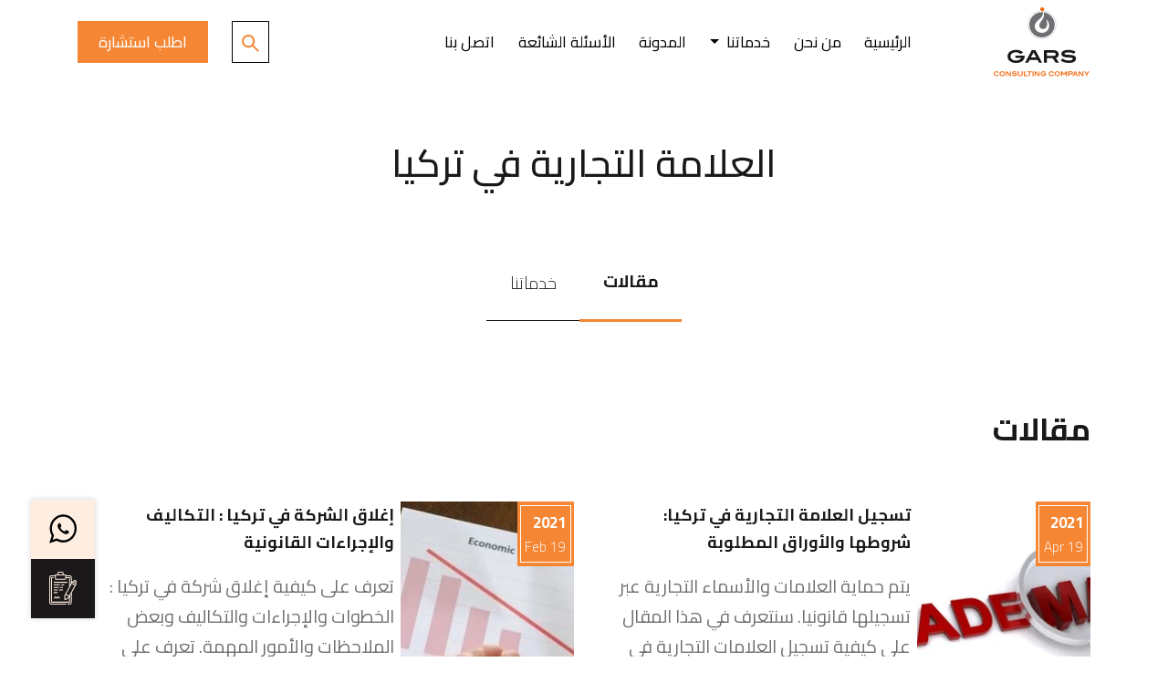

--- FILE ---
content_type: text/html; charset=UTF-8
request_url: https://www.garsconsulting.com/ar/tags/trademark
body_size: 33477
content:
<!DOCTYPE html>
<html lang="ar">
<head>
    <meta charset="utf-8">
    <meta name="viewport" content="width=device-width, initial-scale=1">
    <meta name="robots" content="index, follow">
    <meta name="csrf-token" content="5WfLb8vCAGo9JIniYiYLBAC5EUkouQStaetmM3mR">
    <meta name="theme-color" content="#F58634">
    <meta name='language' content='Arabic, English'/>
    <meta name='author' content="غرس للاستشارات"/>
    <meta name='audience' content='all'/>
            <link rel="canonical" href="https://www.garsconsulting.com/ar/tags/trademark"/><link rel='alternate' hreflang=ar href='https://www.garsconsulting.com/ar/tags/trademark' defer/>
        <link rel="apple-touch-icon" href="/dist/img/fav-icon.png">
    <link rel="manifest" href="/manifest.json">


                        <link rel="alternate" type="application/rss+xml" title="غرس للاستشارات - الصفحات"
                  href="https://www.garsconsulting.com/ar/rss/pages"/>
                    <link rel="alternate" type="application/rss+xml" title="غرس للاستشارات - مقالات"
                  href="https://www.garsconsulting.com/ar/rss/posts"/>
                    <link rel="alternate" type="application/rss+xml" title="غرس للاستشارات - الوسوم"
                  href="https://www.garsconsulting.com/ar/rss/tags"/>
                    <link rel="alternate" type="application/rss+xml" title="غرس للاستشارات - خدماتنا"
                  href="https://www.garsconsulting.com/ar/rss/services"/>
            

        <meta name="description" content="تسجيل العلامة التجارية أو الشعار. قم بتقديم طلب للحصول على الشهادة العلامة التجارية. بعد دفع الرسوم الأولية ، يتم إصدار شهادة مؤقتة. بعد الموافقة النهائية ، سيتم إصدار شهادة حائط للعلامة التجاريةلمدة 10 سنوات.">
    <meta name="keywords" content="تسجيل العلامة التجارية">
    <meta name="twitter:card" content="summary_large_image"/>
    <meta name="twitter:site" content="">
    <meta name="twitter:creator" content="@gars">
    <meta name="twitter:title" content="العلامة التجارية في تركيا">
    <meta name="twitter:description" content="تسجيل العلامة التجارية أو الشعار. قم بتقديم طلب للحصول على الشهادة العلامة التجارية. بعد دفع الرسوم الأولية ، يتم إصدار شهادة مؤقتة. بعد الموافقة النهائية ، سيتم إصدار شهادة حائط للعلامة التجاريةلمدة 10 سنوات.">
    <meta name="twitter:image" content="">
    <meta property="og:type" content="article"/>
    <meta property="og:title" content="العلامة التجارية في تركيا"/>
    <meta property="og:url" content="https://www.garsconsulting.com/ar/tags/trademark"/>
    <meta property="og:site_name" content="غرس للاستشارات"/>
    <meta property="og:image" content=""/>
    <meta property="og:image:alt" content="العلامة التجارية في تركيا"/>
    <meta property="og:description" content="تسجيل العلامة التجارية أو الشعار. قم بتقديم طلب للحصول على الشهادة العلامة التجارية. بعد دفع الرسوم الأولية ، يتم إصدار شهادة مؤقتة. بعد الموافقة النهائية ، سيتم إصدار شهادة حائط للعلامة التجاريةلمدة 10 سنوات."/>
                        <meta property="og:locale:alternate" content="en_GB"/>
                                <meta property="og:locale:alternate" content="tr_TR"/>
                                <meta property="og:locale" content="ar_AE"/>
                                <meta property="og:locale:alternate" content="fa_IR"/>
                <meta property="article:published_time"
          content="2021-04-22T11:52:20+03:00"/>
    <meta property="article:modified_time"
          content="2021-04-22T11:52:20+03:00"/>
    <meta property="article:section" content="شركة غرس للاستشارات"/>
    <link rel="icon" type="image/x-icon" href="/dist/img/fav-icon.png">

    <title>كيفية تسجيل العلامة التجارية في تركيا | غرس للاستشارات</title>


    <link rel="preload" href="https://cdnjs.cloudflare.com/ajax/libs/toastr.js/latest/toastr.min.css" as="style" onload="this.onload=null;this.rel='stylesheet'">
    <link rel="preload" href="https://cdnjs.cloudflare.com/ajax/libs/OwlCarousel2/2.3.4/assets/owl.carousel.min.css" as="style" onload="this.onload=null;this.rel='stylesheet'">
    <link rel="preload" href="https://cdnjs.cloudflare.com/ajax/libs/OwlCarousel2/2.3.4/assets/owl.theme.default.min.css" as="style" onload="this.onload=null;this.rel='stylesheet'">
    
    <link rel="preload" href="https://cdnjs.cloudflare.com/ajax/libs/intl-tel-input/12.0.0/css/intlTelInput.css" as="style" onload="this.onload=null;this.rel='stylesheet'">
    <link rel="preload" href="https://cdnjs.cloudflare.com/ajax/libs/fancybox/3.5.7/jquery.fancybox.min.css" integrity="sha512-H9jrZiiopUdsLpg94A333EfumgUBpO9MdbxStdeITo+KEIMaNfHNvwyjjDJb+ERPaRS6DpyRlKbvPUasNItRyw==" crossorigin="anonymous" referrerpolicy="no-referrer" as="style" onload="this.onload=null;this.rel='stylesheet'"/>
    <link rel="preconnect" href="https://fonts.googleapis.com">
    <link rel="preconnect" href="https://fonts.gstatic.com" crossorigin>
    <link href="https://fonts.googleapis.com/css2?family=Cairo:wght@300;400;500;600;700;900&display=swap" rel="stylesheet">

            <link   rel="stylesheet" href="//cdn.rtlcss.com/bootstrap/v4.2.1/css/bootstrap.min.css">
    
    <link rel="stylesheet" href="https://www.garsconsulting.com/dist/css/style.min.css?v=1698737639">

            <link rel="stylesheet" href="https://www.garsconsulting.com/dist/css/rtl.min.css?v=1698737639">
    
    
    <script>
        var attached = false;
        document.addEventListener('DOMContentLoaded', () => {
            /** init gtm after 3500 seconds - this could be adjusted */
            setTimeout(initGTM, 3500);
        });

        document.addEventListener('scroll', initGTMOnEvent);
        document.addEventListener('mousemove', initGTMOnEvent);
        document.addEventListener('touchstart', initGTMOnEvent);

        function initGTMOnEvent (event) {
            if (!attached) {
                initGTM();
                attached = true;
                event.currentTarget.removeEventListener(event.type, initGTMOnEvent); // remove the event listener that got triggered
            }
        }

        function initGTM () {
            if (!attached) {
                attached = true;
                (function (w, d, s, l, i) {
        w[l] = w[l] || []
        w[l].push({
          'gtm.start':
            new Date().getTime(), event: 'gtm.js',
        })
        var f = d.getElementsByTagName(s)[0],
          j = d.createElement(s), dl = l != 'dataLayer' ? '&l=' + l : ''
        j.async = true
        j.src =
          'https://www.googletagmanager.com/gtm.js?id=' + i + dl
        f.parentNode.insertBefore(j, f)
      })(window, document, 'script', 'dataLayer', 'GTM-KBKD2HT')
            }
        }
    </script>
    
    <!-- Google Tag Manager -->
    
    <!-- End Google Tag Manager -->

    <script data-schema="Organization" type="application/ld+json">{"@context":"http://schema.org", "@type":"Corporation", "name":"غرس للاستشارات","url":"https://www.garsconsulting.com","logo": "https://www.garsconsulting.com/assets/img/logo.png","contactPoint":[{ "@type": "ContactPoint", "telephone": "+90-552-000-6000", "contactType": "Customer service","email":"info@garsconsulting.com"}],"potentialAction": {"@type":"SearchAction", "target":"https://www.garsconsulting.com/search?key={key}", "query-input": "required name=key" },"address": { "@type": "PostalAddress","streetAddress": "Ziya Gökalp, MALL OF ISTANBUL ZIYA GOKALP MAH NO 7E THE OFFICE BLOCK NO: 93 34490                                Başakşehir İstanbul TR Süleyman Demirel Blv, 34490 İkitelli Osb/Başakşehir/İstanbul", "addressLocality": "Istanbul","postalCode": "34490","addressCountry": "Turkey"},"sameAs":["https://www.facebook.com/GarsConsulting", "https://www.youtube.com/channel/UCrFOcGi41tcA-1wRH0PpCog", "https://www.instagram.com/garsconsulting ", "https://twitter.com/GarsConsulting"]}</script>
    <script type="application/ld+json">{"@context":"http://schema.org","@type":"WebSite", "inLanguage":"ar", "@id":"https://www.garsconsulting.com/ar/#website", "name":"غرس للاستشارات","url":"https://www.garsconsulting.com/ar"}</script>

        <script data-schema="NewsArticle" type="application/ld+json">
        {"@context":"https://schema.org","@type":"NewsArticle","mainEntityOfPage":{"@type":"WebPage","@id":"https://www.garsconsulting.com/ar/tags/trademark"},"headline":"العلامة التجارية في تركيا","url":"https://www.garsconsulting.com/ar/tags/trademark","image":{"@type":"ImageObject","url":null,"height":360,"width":640},"datePublished":"2021-04-22T11:52:20+03:00","dateModified":"2021-04-22T11:52:20+03:00","articleBody":"تسجيل العلامة التجارية أو الشعار. قم بتقديم طلب للحصول على الشهادة العلامة التجارية. بعد دفع الرسوم الأولية ، يتم إصدار شهادة مؤقتة. بعد الموافقة النهائية ، سيتم إصدار شهادة حائط للعلامة التجاريةلمدة 10 سنوات.","author":{"@type":"Person","name":"غرس للاستشارات"},"publisher":{"@type":"Organization","name":"غرس للاستشارات","logo":{"@type":"ImageObject","url":"https://www.garsconsulting.com/img/site-logo.png","width":60,"height":60}},"description":"تسجيل العلامة التجارية أو الشعار. قم بتقديم طلب للحصول على الشهادة العلامة التجارية. بعد دفع الرسوم الأولية ، يتم إصدار شهادة مؤقتة. بعد الموافقة النهائية ، سيتم إصدار شهادة حائط للعلامة التجاريةلمدة 10 سنوات."}
    </script>
    <script type="application/ld+json">
        {"@context":"https://schema.org","@type":"BreadcrumbList","itemListElement":[{"@type":"ListItem","position":1,"name":"الرئيسية","item":"https://www.garsconsulting.com/ar"},{"@type":"ListItem","position":2,"name":"العلامة التجارية في تركيا","item":"https://www.garsconsulting.com/ar/tags/trademark"}]}
    </script>
    <script type="application/ld+json">
        {"@context":"https://schema.org","@type":"CollectionPage","name":"العلامة التجارية في تركيا","url":"https://www.garsconsulting.com/ar/tags/trademark","description":"تسجيل العلامة التجارية أو الشعار. قم بتقديم طلب للحصول على الشهادة العلامة التجارية. بعد دفع الرسوم الأولية ، يتم إصدار شهادة مؤقتة. بعد الموافقة النهائية ، سيتم إصدار شهادة حائط للعلامة التجاريةلمدة 10 سنوات.","image":null,"mainEntity":{"@type":"ItemList","itemListElement":[{"@type":"ListItem","name":"تسجيل العلامة التجارية في تركيا: شروطها والأوراق المطلوبة","url":"https://www.garsconsulting.com/ar/blog/trademark-registration"},{"@type":"ListItem","name":"تأسيس الشركات في تركيا - أنواع الشركات في تركيا وتكاليفها","url":"https://www.garsconsulting.com/ar/blog/establishing-companies-in-turkey"},{"@type":"ListItem","name":"إغلاق الشركة في تركيا : التكاليف والإجراءات القانونية","url":"https://www.garsconsulting.com/ar/blog/how-close-company-turkey"},{"@type":"ListItem","name":"تأسيس شركة شخصية في تركيا : الخطوات والتفاصيل","url":"https://www.garsconsulting.com/ar/blog/establishing-personal-company-turkey"}]}}
    </script>
</head>
<body class="tag-page rtl arabic">
<!-- Google Tag Manager (noscript) -->
<noscript>
    <iframe src="https://www.googletagmanager.com/ns.html?id=GTM-KBKD2HT"
            height="0" width="0" style="display:none;visibility:hidden"></iframe>
</noscript>
<!-- End Google Tag Manager (noscript) -->

<noscript>
    <div style="position:fixed; top:0px; left:0px; z-index:999999999999999; height:100%; width:100%; background-color:#FFFFFF;">
        <div style="background-color:#37474F; padding: 20px;margin-top: 60px;color:#FFF;text-align:center;">
            <h2>عذرا! الجافاسكريبت غير مفعل</h2>
            <br>
             يبدو أنك قمت بتعطيل الجافا سكربت أو أن متصفحك لا يدعمها. الرجاء
              تفعيل الجافا سكربت JavaScript لمشاهدة الموقع بشكل صحيح,
            <br>
            أو قم بعمل
            <strong> تحديث </strong>  باستخدام أحد المتصفحات التي تدعم الجافا سكربت :
            <a href="https://www.mozilla.org/en-US/firefox/new/" target="_blank" rel="nofollow" title="Mozilla Firefox" style="    color: #FFF;
    text-decoration: underline;">Firefox</a>,
            <a href="https://www.apple.com/safari/" target="_blank" rel="nofollow" title="Safari" style="    color: #FFF;
    text-decoration: underline;">Safari</a>,
            <a href="https://www.opera.com/" target="_blank" rel="nofollow" title="Opera Web Browser" style="    color: #FFF;
    text-decoration: underline;">Opera</a>,
            <a href="https://www.google.com/chrome/" target="_blank" rel="nofollow" title="Google Chrome" style="    color: #FFF;
    text-decoration: underline;">Chrome</a>
            أو إصدار جديد من 
            <a href="https://www.microsoft.com/en-us/edge" target="_blank"
               rel="nofollow" title="Microsoft Edge" style="    color: #FFF;
    text-decoration: underline;">Microsoft Edge</a>.
        </div>
    </div>
</noscript>

<div class="site-header">
    <div class="top-header d-flex align-items-center">
        <div class="container d-flex align-items-center">
            <nav class="navbar navbar-expand-lg w-100 p-0">
                <a class="navbar-brand d-flex m-0 p-0" href="https://www.garsconsulting.com/ar">
                    <img src="https://www.garsconsulting.com/assets/img/logo.png?v=1698737639" alt="غرس للاستشارات">
                </a>

                <div class="toggler d-lg-none">
                    <div class="nav-icon"></div>
                    <div class="nav-icon"></div>
                    <div class="nav-icon"></div>
                </div>

                <div class="navbar-collapse">

                    <a class="navbar-brand d-flex d-lg-none justify-content-center mb-4 mx-0"
                       href="https://www.garsconsulting.com/ar">
                        <img src="https://www.garsconsulting.com/assets/img/logo.png?v=1698737639" alt="غرس للاستشارات">
                    </a>

                    <span class="close-nav d-lg-none"><i class="far fa-times-circle"></i></span>

                    <div class="search-box my-3 my-lg-0 mr-lg-4 show-on-mobile">
                        <button class="search-btn" id="search-btn-2">
                            <img src="https://www.garsconsulting.com/assets/img/search-icon.svg?v=1698737639" alt="Search Icon">
                        </button>
                    </div>

                    <ul class="navbar-nav mx-auto">
                                                                                                                                                                <li class="nav-item  ml-lg-3 ml-xl-4">
                                            <a class="nav-link text-capitalize p-lg-0"
                                               href="https://www.garsconsulting.com/ar">الرئيسية</a>
                                        </li>
                                                                                                                                                                                                            <li class="nav-item  ml-lg-3 ml-xl-4">
                                            <a class="nav-link text-capitalize p-lg-0"
                                               href="https://www.garsconsulting.com/ar/about-us">من نحن</a>
                                        </li>
                                                                                                                                                                                                            <li class="nav-item dropdown ml-lg-3 ml-xl-4">
                                            <a class="nav-link dropdown-toggle" href="https://www.garsconsulting.com/ar/services"
                                               id="navbarDropdown"
                                               aria-haspopup="true"
                                               aria-expanded="false">
                                                خدماتنا
                                            </a>
                                            <i class="fas fa-chevron-right d-lg-none"></i>
                                            <div class="dropdown-menu" aria-labelledby="navbarDropdown">
                                                
                                                        <a class="dropdown-item" href="https://www.garsconsulting.com/ar/services/turkish-citizenship">
                                                            <span class="ml-1">الجنسية التركية</span>
                                                        </a>
                                                        <i class="far fa-times-circle d-lg-none"></i>

                                                
                                                        <a class="dropdown-item" href="https://www.garsconsulting.com/ar/services/turkish-residence">
                                                            <span class="ml-1">الإقامة في تركيا</span>
                                                        </a>
                                                        <i class="far fa-times-circle d-lg-none"></i>

                                                
                                                        <a class="dropdown-item" href="https://www.garsconsulting.com/ar/services/insurance-in-turkey">
                                                            <span class="ml-1">التأمين في تركيا</span>
                                                        </a>
                                                        <i class="far fa-times-circle d-lg-none"></i>

                                                
                                                        <a class="dropdown-item" href="https://www.garsconsulting.com/ar/services/legal-consulting">
                                                            <span class="ml-1">خدمات استشارية</span>
                                                        </a>
                                                        <i class="far fa-times-circle d-lg-none"></i>

                                                
                                                        <a class="dropdown-item" href="https://www.garsconsulting.com/ar/services/legal-services">
                                                            <span class="ml-1">خدماتنا الأخرى</span>
                                                        </a>
                                                        <i class="far fa-times-circle d-lg-none"></i>

                                                
                                                        <a class="dropdown-item" href="https://www.garsconsulting.com/ar/services/residency-in-saudi-arabia">
                                                            <span class="ml-1">الإقامة في السعودية</span>
                                                        </a>
                                                        <i class="far fa-times-circle d-lg-none"></i>

                                                                                            </div>
                                        </li>
                                                                                                                                                                                                            <li class="nav-item  ml-lg-3 ml-xl-4">
                                            <a class="nav-link text-capitalize p-lg-0"
                                               href="https://www.garsconsulting.com/ar/blog">المدونة</a>
                                        </li>
                                                                                                                                                                                                            <li class="nav-item  ml-lg-3 ml-xl-4">
                                            <a class="nav-link text-capitalize p-lg-0"
                                               href="https://www.garsconsulting.com/ar/faqs">الأسئلة الشائعة</a>
                                        </li>
                                                                                                                                                                                                            <li class="nav-item  ml-lg-3 ml-xl-4">
                                            <a class="nav-link text-capitalize p-lg-0"
                                               href="https://www.garsconsulting.com/ar/contact-us">اتصل بنا</a>
                                        </li>
                                                                                                                                            </ul>

                    <div class="language d-flex mx-auto">
                                                                                                                                                                                                                                                                                                                         </div>

                     <div class="search-box my-3 my-lg-0 mr-lg-3 mr-xl-4 show-on-desktop">
                        <button class="search-btn" id="search-btn">
                            <img src="https://www.garsconsulting.com/assets/img/search-icon.svg?v=1698737639" alt="Search Icon">
                        </button>
                    </div>

                    <button class="primary-btn consultation-btn mt-4 mt-lg-0" data-toggle="modal" data-target=".contact-modal">
                        اطلب استشارة
                    </button>

                    <div class="mobile-nav-social my-4 show-on-mobile">
                        <ul class="social-link d-inline-flex mb-0 p-0">
                                <li class="item">
                <a href="https://www.youtube.com/channel/UCrFOcGi41tcA-1wRH0PpCog" target="_blank"
                   aria-label="trans.footer.go_to_social"
                   rel="nofollow noreferrer">
                    <i class="fab fa-youtube"></i>
                </a>
            </li>
                                        <li class="item">
                <a href="https://www.facebook.com/GarsConsulting" target="_blank"
                   aria-label="trans.footer.go_to_social"
                   rel="nofollow noreferrer">
                    <i class="fab fa-facebook"></i>
                </a>
            </li>
                                        <li class="item">
                <a href="https://www.m.me/GarsConsulting" target="_blank"
                   aria-label="trans.footer.go_to_social"
                   rel="nofollow noreferrer">
                    <i class="fab fa-facebook-messenger"></i>
                </a>
            </li>
                                        <li class="item">
                <a href="https://twitter.com/GarsConsulting" target="_blank"
                   aria-label="trans.footer.go_to_social"
                   rel="nofollow noreferrer">
                    <i class="fab fa-twitter"></i>
                </a>
            </li>
                                        <li class="item">
                <a href="https://www.instagram.com/garsconsulting" target="_blank"
                   aria-label="trans.footer.go_to_social"
                   rel="nofollow noreferrer">
                    <i class="fab fa-instagram"></i>
                </a>
            </li>
                                                                                <li class="item">
                <a href="https://api.whatsapp.com/send?phone=905019009999" target="_blank"
                   aria-label="trans.footer.go_to_social"
                   rel="nofollow noreferrer">
                    <i class="fab fa-whatsapp"></i>
                </a>
            </li>
            </ul>
                    </div>

                </div>

            </nav>
        </div>
    </div>
</div>


<div class="website-search">
    <!--  search section -->
<div class="container">
    <div class="search-section text-center">
        <div class="d-flex position-relative w-100 mb-5">
            <i class="fas fa-search"></i>
            <input class="custom-input pl-5" id="webAutoComplete" type="text" autocomplete="off">
        </div>
    </div>
</div>
<!--  search section -->
</div>

<div class="overlay"></div>



<main class="page-wrapper">
        <div class="page-content">
            <div class="container">

        <h1 class="text-center my-5">العلامة التجارية في تركيا</h1>
        <ul class="nav faqs-cate" role="tablist">
            <li class="nav-item">
                <a class="nav-link active h-100 p-4" data-toggle="tab" href="#pills-articles"
                   role="tab" aria-controls="pills-articles" aria-selected="true">
                    مقالات
                </a>
            </li>

            <li class="nav-item">
                <a class="nav-link h-100 p-4" data-toggle="tab" href="#pills-service"
                   role="tab" aria-controls="pills-service" aria-selected="true">
                    خدماتنا
                </a>
            </li>

        </ul>

        <div class="tab-content">

            <div class="tab-pane fade show active" id="pills-articles" role="tabpanel"
                 aria-labelledby="pills-articles-tab">

                <h2 class="main-head font-gimlet font-bold">مقالات</h2>

                <div class="post-contain d-flex flex-wrap justify-content-between mt-5">
                                            <div class="post-card d-flex">

    <div class="card-img">

        <a href="https://www.garsconsulting.com/ar/blog/trademark-registration">
            <img class="lazyload blur-up owl-lazy" src="https://www.garsconsulting.com/dist/img/lazy.png"
                data-srcset="https://www.imtilakgroup.com/cdn-cgi/image/format=auto,fit=cover,width=191,height=324/https://www.garsconsulting.com/storage/posts/137ee2f918bc432572ddb15dcbf1f32eFGy_631kMh.jpg 191w, https://www.imtilakgroup.com/cdn-cgi/image/format=auto,fit=cover,width=121,height=324/https://www.garsconsulting.com/storage/posts/137ee2f918bc432572ddb15dcbf1f32eFGy_631kMh.jpg 121w, " alt="تسجيل العلامة التجارية في تركيا: شروطها والأوراق المطلوبة"
                title="كيفية تسجيل العلامة التجارية للأفراد والشركات في تركيا">
        </a>

        <div class="date font-gimlet p-2">
            <div class="year">2021</div>
            <div class="text-center">19 Apr</div>
        </div>

    </div>

    <div class="card-body d-flex flex-column pr-2">

        <a href="https://www.garsconsulting.com/ar/blog/trademark-registration">
            <p class="card-title font-bold font-gimlet mb-3">تسجيل العلامة التجارية في تركيا: شروطها والأوراق المطلوبة</p>
        </a>

        <p class="card-text mb-auto">يتم حماية العلامات والأسماء التجارية عبر تسجيلها قانونيا. سنتعرف في هذا المقال على كيفية تسجيل العلامات التجارية في تركيا وشروطها والأوراق المطلوبة.</p>

        <a class="link font-bold font-gimlet mt-3" href="https://www.garsconsulting.com/ar/blog/trademark-registration">
            اقرأ المزيد
            <i class="fas fa-long-arrow-alt-right ml-2"></i>
        </a>

    </div>

</div>
                                            <div class="post-card d-flex">

    <div class="card-img">

        <a href="https://www.garsconsulting.com/ar/blog/how-close-company-turkey">
            <img class="lazyload blur-up owl-lazy" src="https://www.garsconsulting.com/dist/img/lazy.png"
                data-srcset="https://www.imtilakgroup.com/cdn-cgi/image/format=auto,fit=cover,width=191,height=324/https://www.garsconsulting.com/storage/posts/9a5c6c020b25dd1c2c37d85422d70617Rmg_531ykG.jpg 191w, https://www.imtilakgroup.com/cdn-cgi/image/format=auto,fit=cover,width=121,height=324/https://www.garsconsulting.com/storage/posts/9a5c6c020b25dd1c2c37d85422d70617Rmg_531ykG.jpg 121w, " alt="إغلاق الشركة في تركيا : التكاليف والإجراءات القانونية"
                title="كيفية إغلاق الشركة في تركيا ؟">
        </a>

        <div class="date font-gimlet p-2">
            <div class="year">2021</div>
            <div class="text-center">19 Feb</div>
        </div>

    </div>

    <div class="card-body d-flex flex-column pr-2">

        <a href="https://www.garsconsulting.com/ar/blog/how-close-company-turkey">
            <p class="card-title font-bold font-gimlet mb-3">إغلاق الشركة في تركيا : التكاليف والإجراءات القانونية</p>
        </a>

        <p class="card-text mb-auto">تعرف على كيفية إغلاق شركة في تركيا : الخطوات والإجراءات والتكاليف وبعض الملاحظات والأمور المهمة. تعرف على خدمات شركة غرس للاستشارات القانونية.</p>

        <a class="link font-bold font-gimlet mt-3" href="https://www.garsconsulting.com/ar/blog/how-close-company-turkey">
            اقرأ المزيد
            <i class="fas fa-long-arrow-alt-right ml-2"></i>
        </a>

    </div>

</div>
                                            <div class="post-card d-flex">

    <div class="card-img">

        <a href="https://www.garsconsulting.com/ar/blog/establishing-personal-company-turkey">
            <img class="lazyload blur-up owl-lazy" src="https://www.garsconsulting.com/dist/img/lazy.png"
                data-srcset="https://www.imtilakgroup.com/cdn-cgi/image/format=auto,fit=cover,width=191,height=324/https://www.garsconsulting.com/storage/posts/0829d34c432458c4cc47cbe3d533be35oh4_336MeN.jpg 191w, https://www.imtilakgroup.com/cdn-cgi/image/format=auto,fit=cover,width=121,height=324/https://www.garsconsulting.com/storage/posts/0829d34c432458c4cc47cbe3d533be35oh4_336MeN.jpg 121w, " alt="تأسيس شركة شخصية في تركيا : الخطوات والتفاصيل"
                title="تأسيس شركة شخصية في تركيا في 2023">
        </a>

        <div class="date font-gimlet p-2">
            <div class="year">2021</div>
            <div class="text-center">17 Feb</div>
        </div>

    </div>

    <div class="card-body d-flex flex-column pr-2">

        <a href="https://www.garsconsulting.com/ar/blog/establishing-personal-company-turkey">
            <p class="card-title font-bold font-gimlet mb-3">تأسيس شركة شخصية في تركيا : الخطوات والتفاصيل</p>
        </a>

        <p class="card-text mb-auto">تعرف على كيفية تأسيس شركة شخصية في تركيا والوثائق اللازمة وخطوات تأسيس الشركة، مع بعض الملاحظات الهامة والتعريف بخدمات شركة غرس للاستشارات القانونية.</p>

        <a class="link font-bold font-gimlet mt-3" href="https://www.garsconsulting.com/ar/blog/establishing-personal-company-turkey">
            اقرأ المزيد
            <i class="fas fa-long-arrow-alt-right ml-2"></i>
        </a>

    </div>

</div>
                                            <div class="post-card d-flex">

    <div class="card-img">

        <a href="https://www.garsconsulting.com/ar/blog/establishing-companies-in-turkey">
            <img class="lazyload blur-up owl-lazy" src="https://www.garsconsulting.com/dist/img/lazy.png"
                data-srcset="https://www.imtilakgroup.com/cdn-cgi/image/format=auto,fit=cover,width=191,height=324/https://www.garsconsulting.com/storage/posts/71b65a7f73fabdd9c8a608da0413fa22tlv_181Vtn.png 191w, https://www.imtilakgroup.com/cdn-cgi/image/format=auto,fit=cover,width=121,height=324/https://www.garsconsulting.com/storage/posts/71b65a7f73fabdd9c8a608da0413fa22tlv_181Vtn.png 121w, " alt="تأسيس الشركات في تركيا - أنواع الشركات في تركيا وتكاليفها"
                title="ما هي شروط تأسيس شركة في تركيا ؟ وما أنواع الشركات ؟">
        </a>

        <div class="date font-gimlet p-2">
            <div class="year">2020</div>
            <div class="text-center">03 Dec</div>
        </div>

    </div>

    <div class="card-body d-flex flex-column pr-2">

        <a href="https://www.garsconsulting.com/ar/blog/establishing-companies-in-turkey">
            <p class="card-title font-bold font-gimlet mb-3">تأسيس الشركات في تركيا - أنواع الشركات في تركيا وتكاليفها</p>
        </a>

        <p class="card-text mb-auto">سيتناول هذا المقال كيفية تأسيس شركة في تركيا وشروط واجراءات والأوراق المطلوبة ومبلغ رأس المال لتأسيس شركة في تركيا وأنواع الشركات في تركيا وما هي فوائد تأسيس شركة في تركيا</p>

        <a class="link font-bold font-gimlet mt-3" href="https://www.garsconsulting.com/ar/blog/establishing-companies-in-turkey">
            اقرأ المزيد
            <i class="fas fa-long-arrow-alt-right ml-2"></i>
        </a>

    </div>

</div>
                                    </div>

                <div class="pagination-contain py-2 py-lg-5">
                    
                </div>

            </div>

            <div class="tab-pane fade" id="pills-service" role="tabpanel"
                 aria-labelledby="pills-service-tab">

                <h2 class="main-head font-gimlet font-bold">خدماتنا</h2>

                <div class="post-contain d-flex flex-wrap justify-content-between mb-5 mt-5">
                                    </div>

            </div>
        </div>

        <div class="tags mb-4">
            <p class="head font-weight-bold mb-3">وسوم مشابهة</p>

                            <a href="https://www.garsconsulting.com/ar/tags/foreign-work-permit" class="text-capitalize">إقامة العمل في تركيا</a>
                            <a href="https://www.garsconsulting.com/ar/tags/types-of-residency-in-turkey" class="text-capitalize">انواع الإقامات في تركيا</a>
                            <a href="https://www.garsconsulting.com/ar/tags/establishing-a-company-in-turkey" class="text-capitalize">تأسيس الشركات في تركيا 2021</a>
                            <a href="https://www.garsconsulting.com/ar/tags/turkish-citizenship" class="text-capitalize">الجنسية التركية</a>
                            <a href="https://www.garsconsulting.com/ar/tags/insurance-in-turkey" class="text-capitalize">التأمين في تركيا</a>
                            <a href="https://www.garsconsulting.com/ar/tags/news" class="text-capitalize">اخبار تركيا القانونية</a>
                            <a href="https://www.garsconsulting.com/ar/tags/family-residence-costs-turkey" class="text-capitalize">تكاليف الإقامة العائلية في تركيا</a>
                            <a href="https://www.garsconsulting.com/ar/tags/papers-required-family-residence-turkey" class="text-capitalize">الأوراق المطلوبة للاقامة العائلية</a>
                    </div>

    </div>
    </div>
</main>

<!-- Contact Modal -->
<div class="modal fade contact-modal modal-fullscreen" id="contactModal" tabindex="-1"
role="dialog" aria-labelledby="contactModal" aria-hidden="true" displayed="false">
    

    <div class="modal-dialog" role="document">
        <div class="modal-content mt-4 mt-sm-5">
            <div class="contact-box d-flex">
                
                
                
                <div class="contact mb-2">
                    
                    <p class="h5 font-bold font-gimlet px-2 text-center mt-4 mb-3">تواصل معنا للحصول على مساعدة</p>
                    <p class="px-2 text-center mb-0">لا تنتظر احصل على استشارة من الخبراء</p>
                    
                    <form class="form-group contact-form" action="https://www.garsconsulting.com/ar/send-message"
      method="post">
    <input type="hidden" name="_token" value="5WfLb8vCAGo9JIniYiYLBAC5EUkouQStaetmM3mR" autocomplete="off">    <div class="form-container mx-auto">
       
       <input type="text" name="name" class="custom-input" placeholder="الاسم*"
              aria-label="الاسم*">


       <input type="email" name="email" class="custom-input" placeholder="البريد الإلكتروني"
              aria-label="البريد الإلكتروني">

       <input type="tel" name="phone" class="custom-input phoneInput" placeholder="رقم الهاتف*"
              aria-label="رقم الهاتف*">

       <input type="text" name="nationality" class="custom-input" placeholder="الجنسية"
              aria-label="الجنسية">

       <textarea type="text" name="message" class="custom-input" placeholder="اخبرنا أكثر عن الخدمة المطلوبة"
              aria-label="اخبرنا أكثر عن الخدمة المطلوبة"></textarea>

       <input type="hidden" name="fullsrc" value="https://www.garsconsulting.com/ar/tags/trademark">

       <button type="button" class="btn-send popup-send message-send-btn btn-block font-semi-bold">
       <span class="send">إرسال</span>
       <span class="sending d-none">يجري الإرسال<i class="fa fa-spinner fa-spin fa-fw"></i></span>
       </button>
    </div>
</form>

                        </div>
                        
                        
                    </div>
                    
                    <button type="button" class="close-form" data-dismiss="modal" aria-label="Close">
                        
                        <i aria-hidden="true" class="fas fa-times mx-2"></i>
                    </button>
                    
         </div>
    </div>

    
</div>
        <!-- /Contact Modal -->
<div class="popup-wrapper">
    <div class="popup-body">
            <div class="modal__content mt-4 mt-sm-5">
                    <button type="button" class="close-btn"  aria-label="Close" onclick="closePopup()">
                                        
                                        <i aria-hidden="true" class="fas fa-times mx-2"></i>
                    </button>
                    <div class="contact-box d-flex">
                        
                        
                        
                        <div class="contact mb-2">
                            
                            <p class="h5 font-bold font-gimlet px-2 text-center mt-4 mb-3">تواصل معنا للحصول على مساعدة</p>
                            <p class="px-2 text-center mb-0">لا تنتظر احصل على استشارة من الخبراء</p>
                            
                            <form class="form-group contact-form" action="https://www.garsconsulting.com/ar/send-message"
      method="post">
    <input type="hidden" name="_token" value="5WfLb8vCAGo9JIniYiYLBAC5EUkouQStaetmM3mR" autocomplete="off">    <div class="form-container mx-auto">
       
       <input type="text" name="name" class="custom-input" placeholder="الاسم*"
              aria-label="الاسم*">


       <input type="email" name="email" class="custom-input" placeholder="البريد الإلكتروني"
              aria-label="البريد الإلكتروني">

       <input type="tel" name="phone" class="custom-input phoneInput" placeholder="رقم الهاتف*"
              aria-label="رقم الهاتف*">

       <input type="text" name="nationality" class="custom-input" placeholder="الجنسية"
              aria-label="الجنسية">

       <textarea type="text" name="message" class="custom-input" placeholder="اخبرنا أكثر عن الخدمة المطلوبة"
              aria-label="اخبرنا أكثر عن الخدمة المطلوبة"></textarea>

       <input type="hidden" name="fullsrc" value="https://www.garsconsulting.com/ar/tags/trademark">

       <button type="button" class="btn-send popup-send message-send-btn btn-block font-semi-bold">
       <span class="send">إرسال</span>
       <span class="sending d-none">يجري الإرسال<i class="fa fa-spinner fa-spin fa-fw"></i></span>
       </button>
    </div>
</form>

                        </div>
                                
                                
                    </div>
                            
                            
                            
            </div>

    </div>
</div>

<!-- footer -->
<footer class="py-4 py-lg-5">
    <div class="container py-lg-5">

        <div class="row">

            <div class="col-12">
                <div class="head my-4">
                    <strong class="font-weight-bold text-capitalize">شركه غرس للاستشارات</strong>
                </div>
            </div>

        </div>

        <div class="row">

            <div class="col-12 col-lg-5">

                <div class="info">
                    من بذرة نجاح غرسناها وسط مدينة إسطنبول انطلقنا، حتى جنينا ثمار غرسنا نجاحاً وتفوقاً، تجلى شكراً وامتناناً ورضىً من عملائنا عن خدماتنا الرائدة في مجال الخدمات والاستشارات.
                </div>

                <div class="d-flex align-items-center py-2">
                    <i class="fas fa-envelope mr-3"></i>
                    <a href="/cdn-cgi/l/email-protection#cea7a0a8a18ea9afbcbdada1a0bdbba2baa7a0a9e0ada1a3"><span class="__cf_email__" data-cfemail="ed84838b82ad8a8c9f9e8e82839e98819984838ac38e8280">[email&#160;protected]</span></a>
                </div>

                <div class="d-flex align-items-center py-2">
                    <i class="fas fa-phone mr-3"></i>

                    <bdi>
                        <a href="tel:00905019009999">00905019009999</a>
                    </bdi>
                </div>

                <div class="d-flex py-2">
                    <i class="fas fa-map-marker-alt mr-3"></i>
                    <address  class="info">Başakşehir. Mall of Istanbul. Office Block. No.93. Istanbul, Turkey</address>
                </div>

                <div class="d-none d-lg-block">
                    <ul class="social-link d-inline-flex mb-0 p-0">
                                <li class="item">
                <a href="https://www.youtube.com/channel/UCrFOcGi41tcA-1wRH0PpCog" target="_blank"
                   aria-label="trans.footer.go_to_social"
                   rel="nofollow noreferrer">
                    <i class="fab fa-youtube"></i>
                </a>
            </li>
                                        <li class="item">
                <a href="https://www.facebook.com/GarsConsulting" target="_blank"
                   aria-label="trans.footer.go_to_social"
                   rel="nofollow noreferrer">
                    <i class="fab fa-facebook"></i>
                </a>
            </li>
                                        <li class="item">
                <a href="https://www.m.me/GarsConsulting" target="_blank"
                   aria-label="trans.footer.go_to_social"
                   rel="nofollow noreferrer">
                    <i class="fab fa-facebook-messenger"></i>
                </a>
            </li>
                                        <li class="item">
                <a href="https://twitter.com/GarsConsulting" target="_blank"
                   aria-label="trans.footer.go_to_social"
                   rel="nofollow noreferrer">
                    <i class="fab fa-twitter"></i>
                </a>
            </li>
                                        <li class="item">
                <a href="https://www.instagram.com/garsconsulting" target="_blank"
                   aria-label="trans.footer.go_to_social"
                   rel="nofollow noreferrer">
                    <i class="fab fa-instagram"></i>
                </a>
            </li>
                                                                                <li class="item">
                <a href="https://api.whatsapp.com/send?phone=905019009999" target="_blank"
                   aria-label="trans.footer.go_to_social"
                   rel="nofollow noreferrer">
                    <i class="fab fa-whatsapp"></i>
                </a>
            </li>
            </ul>
                </div>

            </div>

            <div class="col-12 col-lg-7">
                                            <div class="helpful">
                                                        <ul class="p-0">
                                                                    <li class="text-capitalize">
                                        <a href="https://www.garsconsulting.com/ar/tags/trademark">الرئيسية</a>
                                    </li>
                                                                    <li class="text-capitalize">
                                        <a href="https://www.garsconsulting.com/ar/about-us">من نحن</a>
                                    </li>
                                                                    <li class="text-capitalize">
                                        <a href="https://www.garsconsulting.com/ar/services">خدماتنا</a>
                                    </li>
                                                                    <li class="text-capitalize">
                                        <a href="https://www.garsconsulting.com/ar/blog">المدونة</a>
                                    </li>
                                                                    <li class="text-capitalize">
                                        <a href="https://www.garsconsulting.com/ar/faqs">الأسئلة الشائعة</a>
                                    </li>
                                                                    <li class="text-capitalize">
                                        <a href="https://www.garsconsulting.com/ar/contact-us">اتصل بنا</a>
                                    </li>
                                                            </ul>
                                                        <ul class="p-0">
                                                                    <li class="text-capitalize">
                                        <a href="https://www.garsconsulting.com/ar/services/turkish-citizenship">الجنسية التركية</a>
                                    </li>
                                                                    <li class="text-capitalize">
                                        <a href="https://www.garsconsulting.com/ar/services/turkish-residence">الإقامة في تركيا</a>
                                    </li>
                                                                    <li class="text-capitalize">
                                        <a href="https://www.garsconsulting.com/ar/services/legal-consulting">خدمات استشارية</a>
                                    </li>
                                                                    <li class="text-capitalize">
                                        <a href="https://www.garsconsulting.com/ar/services/legal-services">خدمات أخرى</a>
                                    </li>
                                                            </ul>
                                                    </div>
                    
                <div class="d-lg-none mt-4">
                    <ul class="social-link d-inline-flex mb-0 p-0">
                                <li class="item">
                <a href="https://www.youtube.com/channel/UCrFOcGi41tcA-1wRH0PpCog" target="_blank"
                   aria-label="trans.footer.go_to_social"
                   rel="nofollow noreferrer">
                    <i class="fab fa-youtube"></i>
                </a>
            </li>
                                        <li class="item">
                <a href="https://www.facebook.com/GarsConsulting" target="_blank"
                   aria-label="trans.footer.go_to_social"
                   rel="nofollow noreferrer">
                    <i class="fab fa-facebook"></i>
                </a>
            </li>
                                        <li class="item">
                <a href="https://www.m.me/GarsConsulting" target="_blank"
                   aria-label="trans.footer.go_to_social"
                   rel="nofollow noreferrer">
                    <i class="fab fa-facebook-messenger"></i>
                </a>
            </li>
                                        <li class="item">
                <a href="https://twitter.com/GarsConsulting" target="_blank"
                   aria-label="trans.footer.go_to_social"
                   rel="nofollow noreferrer">
                    <i class="fab fa-twitter"></i>
                </a>
            </li>
                                        <li class="item">
                <a href="https://www.instagram.com/garsconsulting" target="_blank"
                   aria-label="trans.footer.go_to_social"
                   rel="nofollow noreferrer">
                    <i class="fab fa-instagram"></i>
                </a>
            </li>
                                                                                <li class="item">
                <a href="https://api.whatsapp.com/send?phone=905019009999" target="_blank"
                   aria-label="trans.footer.go_to_social"
                   rel="nofollow noreferrer">
                    <i class="fab fa-whatsapp"></i>
                </a>
            </li>
            </ul>
                </div>

            </div>

        </div>

    </div>
</footer>

<div class="copyright">
    <div class="container d-flex flex-column flex-lg-row">
        <p class="mb-2 mb-lg-0 mr-lg-auto">
            جميع الحقوق محفوظة ل شركة غرس  © 2026
        </p>

        <div class="mb-2 mb-lg-0">
            <a href="https://www.garsconsulting.com/ar/privacy-policy">سياسة الخصوصية</a>
        </div>

    </div>

</div>
<!-- / footer -->

<!-- Sticky Elements -->
<div class="desktop-sticky-contact show-on-desktop">
    <div class="sticky-box whatsapp">
        <a href="https://api.whatsapp.com/send?phone=905019009999" target="_blank" rel="nofollow noreferrer">
            <svg xmlns="http://www.w3.org/2000/svg" width="30.896" height="35.21" viewBox="0 0 25.994 26">
    <defs>
        <style>
            .abc {
                fill: #474b66;
                fill-rule: evenodd;
            }

        </style>
    </defs>
    <path class="whatsapp-icon"
          d="M290.946,366.086a12.764,12.764,0,0,0-25.5-.233c-.006.186-.012.371-.012.556a12.566,12.566,0,0,0,1.828,6.542l-2.3,6.793,7.068-2.246a12.778,12.778,0,0,0,18.926-11.089C290.952,366.3,290.952,366.193,290.946,366.086Zm-12.755,10.969a10.686,10.686,0,0,1-5.9-1.762l-4.122,1.314,1.338-3.955a10.543,10.543,0,0,1-2.042-6.243,10.133,10.133,0,0,1,.053-1.033,10.734,10.734,0,0,1,21.37.2c.024.275.036.55.036.83A10.7,10.7,0,0,1,278.191,377.054Z"
          transform="translate(-264.958 -353.743)" />
    <path class="whatsapp-icon"
          d="M282.2,367.694c-.268-.131-1.569-.769-1.812-.855s-.42-.132-.6.131-.688.855-.84,1.027-.308.2-.576.066a7.183,7.183,0,0,1-2.13-1.306,7.838,7.838,0,0,1-1.472-1.816c-.151-.263-.015-.405.116-.537s.263-.309.4-.46c.035-.046.065-.086.1-.127a2.777,2.777,0,0,0,.167-.313.475.475,0,0,0-.02-.46c-.066-.132-.6-1.427-.82-1.953s-.44-.436-.6-.436-.329-.024-.506-.024a.982.982,0,0,0-.708.328,2.946,2.946,0,0,0-.926,2.2,3.365,3.365,0,0,0,.136.9,6,6,0,0,0,.946,1.821,10.877,10.877,0,0,0,4.523,3.971c2.7,1.048,2.7.7,3.183.652a2.643,2.643,0,0,0,1.786-1.249A2.174,2.174,0,0,0,282.7,368C282.637,367.891,282.459,367.825,282.2,367.694Z"
          transform="translate(-264.097 -352.789)" />
</svg>
        </a>
    </div>
    <div class="sticky-box form">
        <a href="#" data-toggle="modal"  data-target=".contact-modal">
            <svg xmlns="http://www.w3.org/2000/svg" width="30.896" height="35.21" viewBox="0 0 30.896 35.21">
    <defs>
        <style>
            .form-icon {
                fill: #FEEDE0;
            }

        </style>
    </defs>
    <g transform="translate(0 0)">
        <path class="form-icon"
            d="M30.854,10.16a1.194,1.194,0,0,0-.56-.73l-1.012-.584a1.2,1.2,0,0,0-1.643.44l-.6,1.046a1.2,1.2,0,0,0-1.551.488l-.038.066V6.43a2.582,2.582,0,0,0-2.579-2.579H19.1a1.2,1.2,0,0,0-1.19-1.032H16.161V1.547A1.549,1.549,0,0,0,14.613,0H10.831A1.549,1.549,0,0,0,9.284,1.547V2.819H7.53A1.2,1.2,0,0,0,6.34,3.851H2.579A2.582,2.582,0,0,0,0,6.43v26.2A2.582,2.582,0,0,0,2.579,35.21h16.1a.516.516,0,1,0,0-1.032H2.579a1.549,1.549,0,0,1-1.547-1.547V6.43A1.549,1.549,0,0,1,2.579,4.882H6.327v2.51a1.2,1.2,0,0,0,1.2,1.2H17.914a1.2,1.2,0,0,0,1.2-1.2V6.911h3.267v9.275l-5.248,9.09a1.882,1.882,0,0,0-.248,1.08l.23,3.222a.859.859,0,0,0,1.219.718L21.3,28.921a1.881,1.881,0,0,0,.842-.77l.241-.417V32.15H3.06V6.911H4.435a.516.516,0,1,0,0-1.032H2.888a.86.86,0,0,0-.86.86V32.322a.86.86,0,0,0,.86.86H22.556a.861.861,0,0,0,.86-.86V25.948l1-1.727v8.411a1.549,1.549,0,0,1-1.547,1.547H21.081a.516.516,0,0,0,0,1.032h1.785a2.582,2.582,0,0,0,2.579-2.579v-10.2L29.8,14.9l.687-1.191a1.2,1.2,0,0,0-.354-1.587l.6-1.046a1.2,1.2,0,0,0,.12-.913ZM28.531,9.8a.172.172,0,0,1,.235-.063l1.012.584a.172.172,0,0,1,.063.235l-.6,1.041-1.309-.756Zm-2.155,1.534a.171.171,0,0,1,.1-.08.168.168,0,0,1,.13.017l2.917,1.684a.171.171,0,0,1,.063.234l-.43.744-3.214-1.855ZM10.315,1.547a.516.516,0,0,1,.516-.516h3.782a.516.516,0,0,1,.516.516V2.819H10.315Zm7.771,5.845a.172.172,0,0,1-.172.172H7.53a.172.172,0,0,1-.172-.172V4.023a.172.172,0,0,1,.172-.172H17.914a.172.172,0,0,1,.172.172Zm4.47-1.513H19.118v-1h3.748A1.549,1.549,0,0,1,24.413,6.43v6.242l-1,1.727V6.739a.86.86,0,0,0-.86-.86Zm2.875,7.093,3.214,1.855L22.322,25.78l-3.214-1.855ZM21.25,27.636a.855.855,0,0,1-.383.349h0l-2.739,1.27-.212-2.973a.854.854,0,0,1,.113-.491l.562-.974,3.214,1.855Zm0,0"
            transform="translate(0)" />
        <path class="form-icon"
            d="M75.122,386.343a.516.516,0,0,0,.728-.043l1.023-1.151.792.944a.859.859,0,0,0,1.291.03l.952-1.034,1.055,1.194a.516.516,0,0,0,.773-.683l-1.181-1.337a.861.861,0,0,0-.635-.29H79.91a.861.861,0,0,0-.632.277l-.949,1.03-.794-.947a.86.86,0,0,0-.647-.307.851.851,0,0,0-.655.289l-1.155,1.3a.516.516,0,0,0,.043.728Zm0,0"
            transform="translate(-69.795 -357.568)" />
        <path class="form-icon"
            d="M86.43,158.516a.516.516,0,0,0-.516-.516H71.266a.516.516,0,1,0,0,1.032H85.914A.516.516,0,0,0,86.43,158.516Zm0,0"
            transform="translate(-65.885 -147.135)" />
        <path class="form-icon" d="M72.266,199.032h6.121a.516.516,0,1,0,0-1.032H72.266a.516.516,0,0,0,0,1.032Zm0,0"
            transform="translate(-66.816 -184.384)" />
        <path class="form-icon"
            d="M199.188,198.516a.516.516,0,0,0-.516-.516h-2.407a.516.516,0,0,0,0,1.032h2.407A.516.516,0,0,0,199.188,198.516Zm0,0"
            transform="translate(-182.288 -184.384)" />
        <path class="form-icon" d="M72.266,239.032h4.951a.516.516,0,1,0,0-1.032H72.266a.516.516,0,1,0,0,1.032Zm0,0"
            transform="translate(-66.816 -221.633)" />
        <path class="form-icon" d="M178.6,238h-2.338a.516.516,0,1,0,0,1.032H178.6a.516.516,0,1,0,0-1.032Zm0,0"
            transform="translate(-163.664 -221.633)" />
        <path class="form-icon" d="M72.266,279.032h3.576a.516.516,0,1,0,0-1.032H72.266a.516.516,0,1,0,0,1.032Zm0,0"
            transform="translate(-66.816 -258.882)" />
        <path class="form-icon"
            d="M160.5,278.516a.516.516,0,0,0-.516-.516h-3.714a.516.516,0,1,0,0,1.032h3.714A.516.516,0,0,0,160.5,278.516Zm0,0"
            transform="translate(-145.039 -258.882)" />
        <path class="form-icon" d="M72.266,319.032h3.576a.516.516,0,0,0,0-1.032H72.266a.516.516,0,0,0,0,1.032Zm0,0"
            transform="translate(-66.816 -296.131)" />
    </g>
</svg>
        </a>
    </div>
</div>
<!-- /Sticky Elements -->

<!-- Mobile Sticky Elements -->
<div class="sticky-contact d-flex justify-content-center  show-on-mobile w-100 text-center align-items-center">
    <a href="#"  data-toggle="modal"  data-target=".contact-modal" class="form-btn d-flex justify-content-center align-items-center w-50 px-3 py-2 h-100">
        <svg xmlns="http://www.w3.org/2000/svg" width="30.896" height="35.21" viewBox="0 0 30.896 35.21">
    <defs>
        <style>
            .form-icon {
                fill: #FEEDE0;
            }

        </style>
    </defs>
    <g transform="translate(0 0)">
        <path class="form-icon"
            d="M30.854,10.16a1.194,1.194,0,0,0-.56-.73l-1.012-.584a1.2,1.2,0,0,0-1.643.44l-.6,1.046a1.2,1.2,0,0,0-1.551.488l-.038.066V6.43a2.582,2.582,0,0,0-2.579-2.579H19.1a1.2,1.2,0,0,0-1.19-1.032H16.161V1.547A1.549,1.549,0,0,0,14.613,0H10.831A1.549,1.549,0,0,0,9.284,1.547V2.819H7.53A1.2,1.2,0,0,0,6.34,3.851H2.579A2.582,2.582,0,0,0,0,6.43v26.2A2.582,2.582,0,0,0,2.579,35.21h16.1a.516.516,0,1,0,0-1.032H2.579a1.549,1.549,0,0,1-1.547-1.547V6.43A1.549,1.549,0,0,1,2.579,4.882H6.327v2.51a1.2,1.2,0,0,0,1.2,1.2H17.914a1.2,1.2,0,0,0,1.2-1.2V6.911h3.267v9.275l-5.248,9.09a1.882,1.882,0,0,0-.248,1.08l.23,3.222a.859.859,0,0,0,1.219.718L21.3,28.921a1.881,1.881,0,0,0,.842-.77l.241-.417V32.15H3.06V6.911H4.435a.516.516,0,1,0,0-1.032H2.888a.86.86,0,0,0-.86.86V32.322a.86.86,0,0,0,.86.86H22.556a.861.861,0,0,0,.86-.86V25.948l1-1.727v8.411a1.549,1.549,0,0,1-1.547,1.547H21.081a.516.516,0,0,0,0,1.032h1.785a2.582,2.582,0,0,0,2.579-2.579v-10.2L29.8,14.9l.687-1.191a1.2,1.2,0,0,0-.354-1.587l.6-1.046a1.2,1.2,0,0,0,.12-.913ZM28.531,9.8a.172.172,0,0,1,.235-.063l1.012.584a.172.172,0,0,1,.063.235l-.6,1.041-1.309-.756Zm-2.155,1.534a.171.171,0,0,1,.1-.08.168.168,0,0,1,.13.017l2.917,1.684a.171.171,0,0,1,.063.234l-.43.744-3.214-1.855ZM10.315,1.547a.516.516,0,0,1,.516-.516h3.782a.516.516,0,0,1,.516.516V2.819H10.315Zm7.771,5.845a.172.172,0,0,1-.172.172H7.53a.172.172,0,0,1-.172-.172V4.023a.172.172,0,0,1,.172-.172H17.914a.172.172,0,0,1,.172.172Zm4.47-1.513H19.118v-1h3.748A1.549,1.549,0,0,1,24.413,6.43v6.242l-1,1.727V6.739a.86.86,0,0,0-.86-.86Zm2.875,7.093,3.214,1.855L22.322,25.78l-3.214-1.855ZM21.25,27.636a.855.855,0,0,1-.383.349h0l-2.739,1.27-.212-2.973a.854.854,0,0,1,.113-.491l.562-.974,3.214,1.855Zm0,0"
            transform="translate(0)" />
        <path class="form-icon"
            d="M75.122,386.343a.516.516,0,0,0,.728-.043l1.023-1.151.792.944a.859.859,0,0,0,1.291.03l.952-1.034,1.055,1.194a.516.516,0,0,0,.773-.683l-1.181-1.337a.861.861,0,0,0-.635-.29H79.91a.861.861,0,0,0-.632.277l-.949,1.03-.794-.947a.86.86,0,0,0-.647-.307.851.851,0,0,0-.655.289l-1.155,1.3a.516.516,0,0,0,.043.728Zm0,0"
            transform="translate(-69.795 -357.568)" />
        <path class="form-icon"
            d="M86.43,158.516a.516.516,0,0,0-.516-.516H71.266a.516.516,0,1,0,0,1.032H85.914A.516.516,0,0,0,86.43,158.516Zm0,0"
            transform="translate(-65.885 -147.135)" />
        <path class="form-icon" d="M72.266,199.032h6.121a.516.516,0,1,0,0-1.032H72.266a.516.516,0,0,0,0,1.032Zm0,0"
            transform="translate(-66.816 -184.384)" />
        <path class="form-icon"
            d="M199.188,198.516a.516.516,0,0,0-.516-.516h-2.407a.516.516,0,0,0,0,1.032h2.407A.516.516,0,0,0,199.188,198.516Zm0,0"
            transform="translate(-182.288 -184.384)" />
        <path class="form-icon" d="M72.266,239.032h4.951a.516.516,0,1,0,0-1.032H72.266a.516.516,0,1,0,0,1.032Zm0,0"
            transform="translate(-66.816 -221.633)" />
        <path class="form-icon" d="M178.6,238h-2.338a.516.516,0,1,0,0,1.032H178.6a.516.516,0,1,0,0-1.032Zm0,0"
            transform="translate(-163.664 -221.633)" />
        <path class="form-icon" d="M72.266,279.032h3.576a.516.516,0,1,0,0-1.032H72.266a.516.516,0,1,0,0,1.032Zm0,0"
            transform="translate(-66.816 -258.882)" />
        <path class="form-icon"
            d="M160.5,278.516a.516.516,0,0,0-.516-.516h-3.714a.516.516,0,1,0,0,1.032h3.714A.516.516,0,0,0,160.5,278.516Zm0,0"
            transform="translate(-145.039 -258.882)" />
        <path class="form-icon" d="M72.266,319.032h3.576a.516.516,0,0,0,0-1.032H72.266a.516.516,0,0,0,0,1.032Zm0,0"
            transform="translate(-66.816 -296.131)" />
    </g>
</svg>
        <span class="ml-2">اطلب استشارة</span>
    </a>

    <a href="https://api.whatsapp.com/send?phone=905019009999" target="_blank" class="whatsapp-btn d-flex justify-content-center align-items-center w-50 px-3 py-2 h-100" rel="nofollow noreferrer">
        <span class="mr-2">واتس اب</span>
        <svg xmlns="http://www.w3.org/2000/svg" width="30.896" height="35.21" viewBox="0 0 25.994 26">
    <defs>
        <style>
            .abc {
                fill: #474b66;
                fill-rule: evenodd;
            }

        </style>
    </defs>
    <path class="whatsapp-icon"
          d="M290.946,366.086a12.764,12.764,0,0,0-25.5-.233c-.006.186-.012.371-.012.556a12.566,12.566,0,0,0,1.828,6.542l-2.3,6.793,7.068-2.246a12.778,12.778,0,0,0,18.926-11.089C290.952,366.3,290.952,366.193,290.946,366.086Zm-12.755,10.969a10.686,10.686,0,0,1-5.9-1.762l-4.122,1.314,1.338-3.955a10.543,10.543,0,0,1-2.042-6.243,10.133,10.133,0,0,1,.053-1.033,10.734,10.734,0,0,1,21.37.2c.024.275.036.55.036.83A10.7,10.7,0,0,1,278.191,377.054Z"
          transform="translate(-264.958 -353.743)" />
    <path class="whatsapp-icon"
          d="M282.2,367.694c-.268-.131-1.569-.769-1.812-.855s-.42-.132-.6.131-.688.855-.84,1.027-.308.2-.576.066a7.183,7.183,0,0,1-2.13-1.306,7.838,7.838,0,0,1-1.472-1.816c-.151-.263-.015-.405.116-.537s.263-.309.4-.46c.035-.046.065-.086.1-.127a2.777,2.777,0,0,0,.167-.313.475.475,0,0,0-.02-.46c-.066-.132-.6-1.427-.82-1.953s-.44-.436-.6-.436-.329-.024-.506-.024a.982.982,0,0,0-.708.328,2.946,2.946,0,0,0-.926,2.2,3.365,3.365,0,0,0,.136.9,6,6,0,0,0,.946,1.821,10.877,10.877,0,0,0,4.523,3.971c2.7,1.048,2.7.7,3.183.652a2.643,2.643,0,0,0,1.786-1.249A2.174,2.174,0,0,0,282.7,368C282.637,367.891,282.459,367.825,282.2,367.694Z"
          transform="translate(-264.097 -352.789)" />
</svg>
    </a>
</div>
<!-- /Mobile Sticky Elements -->



<script data-cfasync="false" src="/cdn-cgi/scripts/5c5dd728/cloudflare-static/email-decode.min.js"></script><script src="https://cdn.jsdelivr.net/npm/js-cookie@3.0.1/dist/js.cookie.min.js"></script>
<script src="https://cdnjs.cloudflare.com/ajax/libs/jquery/3.5.1/jquery.min.js" integrity="sha512-bLT0Qm9VnAYZDflyKcBaQ2gg0hSYNQrJ8RilYldYQ1FxQYoCLtUjuuRuZo+fjqhx/qtq/1itJ0C2ejDxltZVFg==" crossorigin="anonymous" referrerpolicy="no-referrer"></script>
<script src="https://cdnjs.cloudflare.com/ajax/libs/popper.js/1.14.7/umd/popper.min.js"></script>
<script src="https://stackpath.bootstrapcdn.com/bootstrap/4.3.1/js/bootstrap.min.js"></script>
<script src="https://cdnjs.cloudflare.com/ajax/libs/intl-tel-input/12.0.0/js/intlTelInput.min.js" defer></script>
<script src="https://cdnjs.cloudflare.com/ajax/libs/toastr.js/latest/toastr.min.js" defer></script>
<script src="//cdnjs.cloudflare.com/ajax/libs/OwlCarousel2/2.3.4/owl.carousel.min.js" defer></script>
<script src="https://kit.fontawesome.com/699d058cf1.js" defer></script>
<!-- Lazyload-->
<script src="https://afarkas.github.io/lazysizes/lazysizes.min.js" async></script>
<script src="https://www.gstatic.com/firebasejs/7.14.6/firebase-app.js" defer></script>
<script src="https://www.gstatic.com/firebasejs/7.14.6/firebase-messaging.js" defer></script>
<script src="https://www.garsconsulting.com/js/enable_notifications.js?v=1698737639" defer></script>
<script src="https://cdnjs.cloudflare.com/ajax/libs/fancybox/3.5.7/jquery.fancybox.min.js" integrity="sha512-uURl+ZXMBrF4AwGaWmEetzrd+J5/8NRkWAvJx5sbPSSuOb0bZLqf+tOzniObO00BjHa/dD7gub9oCGMLPQHtQA==" crossorigin="anonymous" referrerpolicy="no-referrer" defer></script>

<script>
  window._all_trans = {"auth":{"failed":"\u0628\u064a\u0627\u0646\u0627\u062a \u0627\u0644\u0627\u0639\u062a\u0645\u0627\u062f \u0647\u0630\u0647 \u063a\u064a\u0631 \u0645\u062a\u0637\u0627\u0628\u0642\u0629 \u0645\u0639 \u0627\u0644\u0628\u064a\u0627\u0646\u0627\u062a \u0627\u0644\u0645\u0633\u062c\u0644\u0629 \u0644\u062f\u064a\u0646\u0627.","throttle":"\u0639\u062f\u062f \u0643\u0628\u064a\u0631 \u062c\u062f\u0627 \u0645\u0646 \u0645\u062d\u0627\u0648\u0644\u0627\u062a \u0627\u0644\u062f\u062e\u0648\u0644. \u064a\u0631\u062c\u0649 \u0627\u0644\u0645\u062d\u0627\u0648\u0644\u0629 \u0645\u0631\u0629 \u0623\u062e\u0631\u0649 \u0628\u0639\u062f :seconds \u062b\u0627\u0646\u064a\u0629."},"backend":{"site_name":"\u062a\u0628\u0627\u062f\u0644","dashboard":"\u0644\u0648\u062d\u0629 \u0627\u0644\u062a\u062d\u0643\u0645","control_panel":"\u0644\u0648\u062d\u0629 \u0627\u0644\u062a\u062d\u0643\u0645","home":"\u0627\u0644\u0631\u0626\u064a\u0633\u064a\u0629","back":"\u0639\u0648\u062f\u0629 \u0644\u0644\u062e\u0644\u0641","general":"\u0639\u0627\u0645","general_info":"\u0645\u0639\u0644\u0648\u0645\u0627\u062a \u0639\u0627\u0645\u0629","subscriber_list":{"ar":"\u0627\u0644\u0642\u0627\u0626\u0645\u0629 \u0627\u0644\u0628\u0631\u064a\u062f\u064a\u0629 \u0627\u0644\u0639\u0631\u0628\u064a\u0629","en":"\u0627\u0644\u0642\u0627\u0626\u0645\u0629 \u0627\u0644\u0628\u0631\u064a\u062f\u064a\u0629 \u0627\u0644\u0625\u0646\u0643\u0644\u064a\u0632\u064a\u0629","tr":"\u0627\u0644\u0642\u0627\u0626\u0645\u0629 \u0627\u0644\u0628\u0631\u064a\u062f\u064a\u0629 \u0627\u0644\u062a\u0631\u0643\u064a\u0629","fa":"\u0627\u0644\u0642\u0627\u0626\u0645\u0629 \u0627\u0644\u0628\u0631\u064a\u062f\u064a\u0629 \u0627\u0644\u0641\u0627\u0631\u0633\u064a\u0629"},"sender_name":"\u0627\u0633\u0645 \u0627\u0644\u0645\u0631\u0633\u0644","sender_address":"\u0639\u0646\u0648\u0627\u0646 \u0627\u0644\u0645\u0631\u0633\u0644","visit_link":"\u0632\u064a\u0627\u0631\u0629 \u0627\u0644\u0631\u0627\u0628\u0637","link_visits":" \u0632\u064a\u0627\u0631\u0627\u062a \u0631\u0627\u0628\u0637 \u0627\u0644\u062e\u0637\u0623 (:link)","upload_file_sizes":"\u064a\u062c\u0628 \u0623\u0646 \u064a\u0643\u0648\u0646 \u0623\u0628\u0639\u0627\u062f \u0627\u0644\u0645\u0644\u0641 ","upload_image":"\u062a\u062d\u0645\u064a\u0644 \u0635\u0648\u0631\u0629","current_image":"\u0627\u0644\u0635\u0648\u0631\u0629 \u0627\u0644\u062d\u0627\u0644\u064a\u0629","current_file":"\u0627\u0644\u0645\u0644\u0641 \u0627\u0644\u062d\u0627\u0644\u064a","current_video":"\u0627\u0644\u0641\u064a\u062f\u064a\u0648 \u0627\u0644\u062d\u0627\u0644\u064a","create_settings":"\u0625\u0636\u0627\u0641\u0629 \u0627\u0644\u0625\u0639\u062f\u0627\u062f\u0627\u062a","manage_settings":"\u0627\u062f\u0627\u0631\u0629 \u0627\u0644\u0625\u0639\u062f\u0627\u062f\u0627\u062a","account_settings":"\u0627\u0639\u062f\u0627\u062f\u0627\u062a \u0627\u0644\u062d\u0633\u0627\u0628","save":"\u062d\u0641\u0638","save_changes":"\u062d\u0641\u0638 \u0627\u0644\u062a\u063a\u064a\u064a\u0631\u0627\u062a","meta_tags":"\u0627\u0644\u0645\u064a\u062a\u0627 \u062a\u0627\u0643","yes":"\u0646\u0639\u0645","no":"\u0644\u0627","change":"\u062a\u063a\u064a\u064a\u0631","remove":"remove","featured":"\u0645\u0645\u064a\u0632","active":"\u062a\u0641\u0639\u064a\u0644","inactive":"\u0625\u0644\u063a\u0627\u0621 \u0627\u0644\u062a\u0641\u0639\u064a\u0644","card_image":"\u0635\u0648\u0631\u0629 \u0627\u0644\u0643\u0627\u0631\u062f","image":"\u0627\u0644\u0635\u0648\u0631\u0629","internal_image":"\u0627\u0644\u0635\u0648\u0631\u0629 \u0627\u0644\u062f\u0627\u062e\u0644\u064a\u0629","external_image":"\u0627\u0644\u0635\u0648\u0631\u0629 \u0627\u0644\u062e\u0627\u0631\u062c\u064a\u0629","site_settings":"\u0625\u0639\u062f\u0627\u062f\u0627\u062a \u0627\u0644\u0645\u0648\u0642\u0639","editor_created_by":"\u0642\u0627\u0645 \u0628\u0625\u0646\u0634\u0627\u0626\u0647 :name","editor_created_at":"\u0623\u0646\u0634\u0626 \u0628\u062a\u0627\u0631\u064a\u062e :date","editor_modified_by":"\u0642\u0627\u0645 \u0628\u062a\u0639\u062f\u064a\u0644\u0647 :name","editor_modified_at":" \u0628\u062a\u0627\u0631\u064a\u062e :date","editor_deleted_by":"\u0642\u0627\u0645 \u0628\u062d\u0630\u0641\u0647 :name","editor_deleted_at":"\u0628\u062a\u0627\u0631\u064a\u062e :date","show_visits":":title :code Record Visits ","role_permissions":"\u0623\u0630\u0648\u0646\u0627\u062a \u0627\u0644\u0635\u0644\u0627\u062d\u064a\u0629","show_role_permission_details":"\u0625\u0638\u0647\u0627\u0631 \u062a\u0641\u0627\u0635\u064a\u0644 \u0623\u0630\u0648\u0646\u0627\u062a \u0635\u0644\u0627\u062d\u064a\u0629","message_details":"\u062a\u0641\u0627\u0635\u064a\u0644 \u0627\u0644\u0631\u0633\u0627\u0644\u0629","message":"\u0631\u0633\u0627\u0644\u0629","sent_by":"\u0623\u0631\u0633\u0644\u062a \u0628\u0648\u0627\u0633\u0637\u0629","message_type":"\u0646\u0648\u0639 \u0627\u0644\u0631\u0633\u0627\u0644\u0629","company_name":"\u0627\u0633\u0645 \u0627\u0644\u0634\u0631\u0643\u0629","company_industry":"\u0642\u0637\u0627\u0639 \u0627\u0644\u0634\u0631\u0643\u0629","name":"\u0627\u0633\u0645","email":"\u0627\u0644\u0628\u0631\u064a\u062f \u0627\u0644\u0625\u0644\u0643\u062a\u0631\u0648\u0646\u064a","phone":"\u0647\u0627\u062a\u0641","src":"\u0627\u0644\u0645\u0635\u062f\u0631","utm_medium":"\u0627\u0627\u0633\u0645 \u0627\u0644\u0645\u062c\u0645\u0648\u0639\u0629 \u0627\u0644\u0627\u0639\u0644\u0627\u0646\u064a\u0629","device":"\u0646\u0648\u0639 \u0627\u0644\u062c\u0647\u0627\u0632","device_model":"\u0627\u0633\u0645 \u0627\u0644\u062c\u0647\u0627\u0632","placement":"\u0627\u0633\u0645 \u0627\u0644\u062a\u0637\u0628\u064a\u0642","utm_campaign":"\u0627\u0633\u0645 \u0627\u0644\u062d\u0645\u0644\u0629","utm_source":"\u0645\u0635\u062f\u0631 \u0627\u0644\u062d\u0645\u0644\u0629","utm_content":"\u0627\u0644\u0645\u062d\u062a\u0648\u0649 \u0627\u0644\u0627\u0639\u0644\u0627\u0646\u064a","adposition":"\u062a\u0631\u062a\u064a\u0628 \u0627\u0644\u0627\u0639\u0644\u0627\u0646","keyword":"\u0627\u0644\u0643\u0644\u0645\u0629 \u0627\u0644\u0645\u0641\u062a\u0627\u062d\u064a\u0629","matchtype":"\u0646\u0648\u0639 \u0627\u0644\u062a\u0637\u0627\u0628\u0642","ip":"\u0627\u0644\u0645\u0644\u0643\u064a\u0629 \u0627\u0644\u0641\u0643\u0631\u064a\u0629","country":"\u0628\u0644\u062f","city":"\u0645\u062f\u064a\u0646\u0629","location":"\u0645\u0648\u0642\u0639\u0643","edit_permissions":"\u062a\u0639\u062f\u064a\u0644 \u0627\u0644\u0623\u0630\u0648\u0646\u0627\u062a","check_all":{"all":"\u062a\u062d\u062f\u064a\u062f \u0627\u0644\u0643\u0644","show":"\u062a\u062d\u062f\u064a\u062f \u0643\u0644 Show","show_all":"\u062a\u062d\u062f\u064a\u062f \u0643\u0644 ShowAll","create":"\u062a\u062d\u062f\u064a\u062f \u0643\u0644 Create","update":"\u062a\u062d\u062f\u064a\u062f \u0643\u0644 Update","edit":"\u062a\u062d\u062f\u064a\u062f \u0643\u0644 Edit","delete":"\u062a\u062d\u062f\u064a\u062f \u0643\u0644 Delete","force_delete":"\u062a\u062d\u062f\u064a\u062f \u0643\u0644 ForceDelete","restore":"\u062a\u062d\u062f\u064a\u062f \u0643\u0644 Restore"},"uncheck_all":{"all":"\u0625\u0644\u063a\u0627\u0621 \u062a\u062d\u062f\u064a\u062f \u0627\u0644\u0643\u0644","show":"\u0625\u0644\u063a\u0627\u0621 \u062a\u062d\u062f\u064a\u062f \u0643\u0644 Show","show_all":"\u0625\u0644\u063a\u0627\u0621 \u062a\u062d\u062f\u064a\u062f \u0643\u0644 Show All","create":"\u0625\u0644\u063a\u0627\u0621 \u062a\u062d\u062f\u064a\u062f \u0643\u0644 Create","update":"\u0625\u0644\u063a\u0627\u0621 \u062a\u062d\u062f\u064a\u062f \u0643\u0644 Update","edit":"\u0625\u0644\u063a\u0627\u0621 \u062a\u062d\u062f\u064a\u062f \u0643\u0644 Edit","delete":"\u0625\u0644\u063a\u0627\u0621 \u062a\u062d\u062f\u064a\u062f \u0643\u0644 Delete","force_delete":"\u0625\u0644\u063a\u0627\u0621 \u062a\u062d\u062f\u064a\u062f \u0643\u0644 ForceDelete","restore":"\u0625\u0644\u063a\u0627\u0621 \u062a\u062d\u062f\u064a\u062f \u0643\u0644 Restore"},"error_authorize":{"destroy":"\u0644\u064a\u0633 \u0644\u062f\u064a\u0643 \u0635\u0644\u0627\u062d\u064a\u0629 '\u062a\u062f\u0645\u064a\u0631' \u0647\u0630\u0627 \u0627\u0644\u0639\u0646\u0635\u0631","delete":"\u0644\u064a\u0633 \u0644\u062f\u064a\u0643 \u0635\u0644\u0627\u062d\u064a\u0629 '\u062d\u0630\u0641' \u0647\u0630\u0627 \u0627\u0644\u0639\u0646\u0635\u0631.","restore":"\u0644\u064a\u0633 \u0644\u062f\u064a\u0643 \u0635\u0644\u0627\u062d\u064a\u0629 '\u0627\u0633\u062a\u0639\u0627\u062f\u0629' \u0647\u0630\u0627 \u0627\u0644\u0639\u0646\u0635\u0631","create":"\u0644\u064a\u0633 \u0644\u062f\u064a\u0643 \u0635\u0644\u0627\u062d\u064a\u0629 '\u0625\u0646\u0634\u0627\u0621' \u0647\u0630\u0627 \u0627\u0644\u0639\u0646\u0635\u0631.","update":"\u0644\u064a\u0633 \u0644\u062f\u064a\u0643 \u0635\u0644\u0627\u062d\u064a\u0629 '\u062a\u062d\u062f\u064a\u062b' \u0647\u0630\u0627 \u0627\u0644\u0639\u0646\u0635\u0631."},"alert_msg":{"destroy":"\u062a\u0645 \u062d\u0630\u0641 \u0627\u0644\u0639\u0646\u0635\u0631 \u0646\u0647\u0627\u0626\u064a\u0627 \u0628\u0646\u062c\u0627\u062d.","delete":"\u062a\u0645 \u062d\u0630\u0641 \u0627\u0644\u0639\u0646\u0635\u0631 \u0628\u0646\u062c\u0627\u062d.","restore":"\u062a\u0645\u062a \u0625\u0633\u062a\u0639\u0627\u062f\u0629 \u0627\u0644\u0639\u0646\u0635\u0631 \u0628\u0646\u062c\u0627\u062d.","bul_delete":"\u062a\u0645 \u062d\u0630\u0641 \u0627\u0644\u0639\u0646\u0627\u0635\u0631 \u0628\u0646\u062c\u0627\u062d.","bul_restore":"\u062a\u0645\u062a \u0625\u0633\u062a\u0639\u0627\u062f\u0629 \u0627\u0644\u0639\u0646\u0627\u0635\u0631 \u0628\u0646\u062c\u0627\u062d.","create":"\u062a\u0645 \u0625\u0646\u0634\u0627\u0621 \u0627\u0644\u0639\u0646\u0635\u0631 \u0628\u0646\u062c\u0627\u062d.","update":"\u062a\u0645 \u062a\u062d\u062f\u064a\u062b \u0627\u0644\u0639\u0646\u0635\u0631 \u0628\u0646\u062c\u0627\u062d.","active":"\u062a\u0645 \u062a\u0646\u0634\u064a\u0637 \u0627\u0644\u0639\u0646\u0635\u0631 \u0628\u0646\u062c\u0627\u062d.","inactive":"\u062a\u0645 \u0625\u0644\u063a\u0627\u0621 \u062a\u0646\u0634\u064a\u0637 \u0627\u0644\u0639\u0646\u0635\u0631 \u0628\u0646\u062c\u0627\u062d.","not_found":"\u0644\u0645 \u064a\u062a\u0645 \u0627\u0644\u0639\u062b\u0648\u0631 \u0639\u0644\u0649 \u0627\u0644\u0639\u0646\u0635\u0631","site_settings_updated":"\u062a\u0645 \u062a\u0639\u062f\u064a\u0644 \u0627\u0639\u062f\u0627\u062f\u0627\u062a \u0627\u0644\u0645\u0648\u0642\u0639 \u0628\u0646\u062c\u0627\u062d"},"buttons":{"add":"\u0625\u0636\u0627\u0641\u0629","create":"\u0625\u0646\u0634\u0627\u0621","edit":"\u062a\u0639\u062f\u064a\u0644","update":"\u062a\u0639\u062f\u064a\u0644","details":"\u0639\u0631\u0636 \u0627\u0644\u062a\u0641\u0627\u0635\u064a\u0644","delete":"\u062d\u0630\u0641","restore":"\u0627\u0633\u062a\u0639\u0627\u062f\u0629","force_delete":"\u062d\u0630\u0641 \u0646\u0647\u0627\u0626\u064a"},"reload":"\u0625\u0639\u0627\u062f\u0629 \u062a\u062d\u0645\u064a\u0644 \u0627\u0644\u0635\u0641\u062d\u0629","images":"\u0627\u0644\u0635\u0648\u0631","position":"\u0627\u0644\u0645\u0643\u0627\u0646","header":"\u0627\u0644\u0647\u064a\u062f\u0631","footer":"\u0627\u0644\u0641\u0648\u062a\u0631","add_new":{"city":" \u0625\u0636\u0627\u0641\u0629 \u0645\u062f\u064a\u0646\u0629 \u062c\u062f\u064a\u062f ","region":" \u0625\u0636\u0627\u0641\u0629 \u0645\u0646\u0637\u0642\u0629 \u062c\u062f\u064a\u062f ","page":" \u0625\u0636\u0627\u0641\u0629 \u0635\u0641\u062d\u0629 \u062c\u062f\u064a\u062f ","service":" \u0625\u0636\u0627\u0641\u0629 \u062e\u062f\u0645\u0629 \u062c\u062f\u064a\u062f ","post":" \u0625\u0636\u0627\u0641\u0629 \u0645\u0642\u0627\u0644 \u062c\u062f\u064a\u062f ","category":" \u0625\u0636\u0627\u0641\u0629 \u062a\u0635\u0646\u064a\u0641 \u062c\u062f\u064a\u062f ","post_category":" \u0625\u0636\u0627\u0641\u0629 \u062a\u0635\u0646\u064a\u0641 \u0645\u0642\u0627\u0644 \u062c\u062f\u064a\u062f ","project":" \u0625\u0636\u0627\u0641\u0629 \u0645\u0634\u0631\u0648\u0639 \u062c\u062f\u064a\u062f ","project_tag":" \u0625\u0636\u0627\u0641\u0629 \u062a\u0627\u063a \u0645\u0634\u0631\u0648\u0639 \u062c\u062f\u064a\u062f ","project_type":" \u0625\u0636\u0627\u0641\u0629 \u0646\u0648\u0639 \u0645\u0634\u0631\u0648\u0639 \u062c\u062f\u064a\u062f ","tag":" \u0625\u0636\u0627\u0641\u0629 \u0648\u0633\u0645 \u062c\u062f\u064a\u062f ","type":" \u0625\u0636\u0627\u0641\u0629 \u0646\u0648\u0639 \u062c\u062f\u064a\u062f ","user":" \u0625\u0636\u0627\u0641\u0629 \u0645\u0633\u062a\u062e\u062f\u0645 \u062c\u062f\u064a\u062f ","role":" \u0625\u0636\u0627\u0641\u0629 \u0635\u0644\u0627\u062d\u064a\u0629 \u062c\u062f\u064a\u062f ","permission_group":" \u0625\u0636\u0627\u0641\u0629 \u062a\u0635\u0646\u064a\u0641 \u0623\u0630\u0648\u0646\u0627\u062a \u062c\u062f\u064a\u062f ","permission":" \u0625\u0636\u0627\u0641\u0629 \u0623\u0630\u0646 \u062c\u062f\u064a\u062f ","menu":" \u0625\u0636\u0627\u0641\u0629 \u0642\u0627\u0626\u0645\u0629 \u062c\u062f\u064a\u062f ","menu_item":" \u0625\u0636\u0627\u0641\u0629 \u0639\u0646\u0635\u0631 \u0642\u0627\u0626\u0645\u0629 \u062c\u062f\u064a\u062f ","message":" \u0625\u0636\u0627\u0641\u0629 \u0631\u0633\u0627\u0644\u0629 \u062c\u062f\u064a\u062f ","setting":" \u0625\u0636\u0627\u0641\u0629 \u0627\u0639\u062f\u0627\u062f \u062c\u062f\u064a\u062f ","image":" \u0625\u0636\u0627\u0641\u0629 \u0635\u0648\u0631\u0629 \u062c\u062f\u064a\u062f ","video":" \u0625\u0636\u0627\u0641\u0629 \u0641\u064a\u062f\u064a\u0648 \u062c\u062f\u064a\u062f ","faq":" \u0625\u0636\u0627\u0641\u0629 \u0627\u0644\u0623\u0633\u0626\u0644\u0629 \u0634\u0627\u0626\u0639\u0629 \u062c\u062f\u064a\u062f ","faq_category":" \u0625\u0636\u0627\u0641\u0629 \u062a\u0635\u0646\u064a\u0641 \u0627\u0644\u0623\u0633\u0626\u0644\u0629 \u0634\u0627\u0626\u0639\u0629 \u062c\u062f\u064a\u062f ","banner":" \u0625\u0636\u0627\u0641\u0629 \u0628\u0646\u0631 \u062c\u062f\u064a\u062f ","banners":" \u0625\u0636\u0627\u0641\u0629 \u0627\u0644\u0628\u0646\u0631\u0627\u062a \u062c\u062f\u064a\u062f ","subscription":" \u0625\u0636\u0627\u0641\u0629 \u0627\u0644\u0642\u0627\u0626\u0645\u0629 \u0628\u0631\u064a\u062f\u064a\u0629 \u062c\u062f\u064a\u062f ","subscriber":" \u0625\u0636\u0627\u0641\u0629 \u0645\u0634\u062a\u0631\u0643 \u062c\u062f\u064a\u062f ","link":" \u0625\u0636\u0627\u0641\u0629 \u0627\u0644\u0631\u0627\u0628\u0637 \u062c\u062f\u064a\u062f ","product":" \u0625\u0636\u0627\u0641\u0629 \u0645\u0646\u062a\u062c \u062c\u062f\u064a\u062f ","parent_id":" \u0625\u0636\u0627\u0641\u0629 \u0627\u0644\u0623\u0628 \u062c\u062f\u064a\u062f ","featured":" \u0625\u0636\u0627\u0641\u0629 \u0645\u062a\u0645\u064a\u0632 \u062c\u062f\u064a\u062f ","faq_item":" \u0625\u0636\u0627\u0641\u0629 \u0633\u0624\u0627\u0644 \u0634\u0627\u0626\u0639 \u062c\u062f\u064a\u062f ","faq_id":" \u0625\u0636\u0627\u0641\u0629 \u062a\u0635\u0646\u064a\u0641 \u0633\u0624\u0627\u0644 \u0634\u0627\u0626\u0639 \u062c\u062f\u064a\u062f ","slider":" \u0625\u0636\u0627\u0641\u0629  \u0633\u0644\u0627\u064a\u062f\u0631 \u062c\u062f\u064a\u062f ","toast_offer":" \u0625\u0636\u0627\u0641\u0629  \u0627\u0639\u0644\u0627\u0646 \u0623\u0639\u0644\u0649 \u0627\u0644\u0635\u0641\u062d\u0629 \u062c\u062f\u064a\u062f ","testimonial":" \u0625\u0636\u0627\u0641\u0629 \u0642\u0627\u0644 \u0639\u0646\u0627 \u062c\u062f\u064a\u062f ","attachment":" \u0625\u0636\u0627\u0641\u0629 \u0645\u0631\u0641\u0642 \u062c\u062f\u064a\u062f ","file":" \u0625\u0636\u0627\u0641\u0629 \u0645\u0644\u0641 \u062c\u062f\u064a\u062f ","media_file":" \u0625\u0636\u0627\u0641\u0629 \u0645\u0644\u0641 \u0627\u0644\u0648\u0633\u0627\u0626\u0637 \u062c\u062f\u064a\u062f ","service_step":" \u0625\u0636\u0627\u0641\u0629 \u0645\u0631\u062d\u0644\u0629 \u0627\u0644\u062e\u062f\u0645\u0629 \u062c\u062f\u064a\u062f ","resources":" \u0625\u0636\u0627\u0641\u0629 \u0627\u0644\u0645\u0635\u0627\u062f\u0631 \u062c\u062f\u064a\u062f ","add_new_row":" \u0625\u0636\u0627\u0641\u0629 \u0625\u0636\u0627\u0641\u0629 \u0633\u0637\u0631 \u062c\u062f\u064a\u062f \u062c\u062f\u064a\u062f "},"edit_item":{"city":"\u062a\u0639\u062f\u064a\u0644 \u0628\u064a\u0627\u0646\u0627\u062a \u0645\u062f\u064a\u0646\u0629 ","region":"\u062a\u0639\u062f\u064a\u0644 \u0628\u064a\u0627\u0646\u0627\u062a \u0645\u0646\u0637\u0642\u0629 ","page":"\u062a\u0639\u062f\u064a\u0644 \u0628\u064a\u0627\u0646\u0627\u062a \u0635\u0641\u062d\u0629 ","service":"\u062a\u0639\u062f\u064a\u0644 \u0628\u064a\u0627\u0646\u0627\u062a \u062e\u062f\u0645\u0629 ","post":"\u062a\u0639\u062f\u064a\u0644 \u0628\u064a\u0627\u0646\u0627\u062a \u0645\u0642\u0627\u0644 ","category":"\u062a\u0639\u062f\u064a\u0644 \u0628\u064a\u0627\u0646\u0627\u062a \u062a\u0635\u0646\u064a\u0641 ","post_category":"\u062a\u0639\u062f\u064a\u0644 \u0628\u064a\u0627\u0646\u0627\u062a \u062a\u0635\u0646\u064a\u0641 \u0645\u0642\u0627\u0644 ","project":"\u062a\u0639\u062f\u064a\u0644 \u0628\u064a\u0627\u0646\u0627\u062a \u0645\u0634\u0631\u0648\u0639 ","project_tag":"\u062a\u0639\u062f\u064a\u0644 \u0628\u064a\u0627\u0646\u0627\u062a \u062a\u0627\u063a \u0645\u0634\u0631\u0648\u0639 ","project_type":"\u062a\u0639\u062f\u064a\u0644 \u0628\u064a\u0627\u0646\u0627\u062a \u0646\u0648\u0639 \u0645\u0634\u0631\u0648\u0639 ","tag":"\u062a\u0639\u062f\u064a\u0644 \u0628\u064a\u0627\u0646\u0627\u062a \u0648\u0633\u0645 ","type":"\u062a\u0639\u062f\u064a\u0644 \u0628\u064a\u0627\u0646\u0627\u062a \u0646\u0648\u0639 ","user":"\u062a\u0639\u062f\u064a\u0644 \u0628\u064a\u0627\u0646\u0627\u062a \u0645\u0633\u062a\u062e\u062f\u0645 ","role":"\u062a\u0639\u062f\u064a\u0644 \u0628\u064a\u0627\u0646\u0627\u062a \u0635\u0644\u0627\u062d\u064a\u0629 ","permission_group":"\u062a\u0639\u062f\u064a\u0644 \u0628\u064a\u0627\u0646\u0627\u062a \u062a\u0635\u0646\u064a\u0641 \u0623\u0630\u0648\u0646\u0627\u062a ","permission":"\u062a\u0639\u062f\u064a\u0644 \u0628\u064a\u0627\u0646\u0627\u062a \u0623\u0630\u0646 ","menu":"\u062a\u0639\u062f\u064a\u0644 \u0628\u064a\u0627\u0646\u0627\u062a \u0642\u0627\u0626\u0645\u0629 ","menu_item":"\u062a\u0639\u062f\u064a\u0644 \u0628\u064a\u0627\u0646\u0627\u062a \u0639\u0646\u0635\u0631 \u0642\u0627\u0626\u0645\u0629 ","message":"\u062a\u0639\u062f\u064a\u0644 \u0628\u064a\u0627\u0646\u0627\u062a \u0631\u0633\u0627\u0644\u0629 ","setting":"\u062a\u0639\u062f\u064a\u0644 \u0628\u064a\u0627\u0646\u0627\u062a \u0627\u0639\u062f\u0627\u062f ","image":"\u062a\u0639\u062f\u064a\u0644 \u0628\u064a\u0627\u0646\u0627\u062a \u0635\u0648\u0631\u0629 ","video":"\u062a\u0639\u062f\u064a\u0644 \u0628\u064a\u0627\u0646\u0627\u062a \u0641\u064a\u062f\u064a\u0648 ","faq":"\u062a\u0639\u062f\u064a\u0644 \u0628\u064a\u0627\u0646\u0627\u062a \u0627\u0644\u0623\u0633\u0626\u0644\u0629 \u0634\u0627\u0626\u0639\u0629 ","faq_category":"\u062a\u0639\u062f\u064a\u0644 \u0628\u064a\u0627\u0646\u0627\u062a \u062a\u0635\u0646\u064a\u0641 \u0627\u0644\u0623\u0633\u0626\u0644\u0629 \u0634\u0627\u0626\u0639\u0629 ","banner":"\u062a\u0639\u062f\u064a\u0644 \u0628\u064a\u0627\u0646\u0627\u062a \u0628\u0646\u0631 ","banners":"\u062a\u0639\u062f\u064a\u0644 \u0628\u064a\u0627\u0646\u0627\u062a \u0627\u0644\u0628\u0646\u0631\u0627\u062a ","subscription":"\u062a\u0639\u062f\u064a\u0644 \u0628\u064a\u0627\u0646\u0627\u062a \u0627\u0644\u0642\u0627\u0626\u0645\u0629 \u0628\u0631\u064a\u062f\u064a\u0629 ","subscriber":"\u062a\u0639\u062f\u064a\u0644 \u0628\u064a\u0627\u0646\u0627\u062a \u0645\u0634\u062a\u0631\u0643 ","link":"\u062a\u0639\u062f\u064a\u0644 \u0628\u064a\u0627\u0646\u0627\u062a \u0627\u0644\u0631\u0627\u0628\u0637 ","product":"\u062a\u0639\u062f\u064a\u0644 \u0628\u064a\u0627\u0646\u0627\u062a \u0645\u0646\u062a\u062c ","parent_id":"\u062a\u0639\u062f\u064a\u0644 \u0628\u064a\u0627\u0646\u0627\u062a \u0627\u0644\u0623\u0628 ","featured":"\u062a\u0639\u062f\u064a\u0644 \u0628\u064a\u0627\u0646\u0627\u062a \u0645\u062a\u0645\u064a\u0632 ","faq_item":"\u062a\u0639\u062f\u064a\u0644 \u0628\u064a\u0627\u0646\u0627\u062a \u0633\u0624\u0627\u0644 \u0634\u0627\u0626\u0639 ","faq_id":"\u062a\u0639\u062f\u064a\u0644 \u0628\u064a\u0627\u0646\u0627\u062a \u062a\u0635\u0646\u064a\u0641 \u0633\u0624\u0627\u0644 \u0634\u0627\u0626\u0639 ","slider":"\u062a\u0639\u062f\u064a\u0644 \u0628\u064a\u0627\u0646\u0627\u062a  \u0633\u0644\u0627\u064a\u062f\u0631 ","toast_offer":"\u062a\u0639\u062f\u064a\u0644 \u0628\u064a\u0627\u0646\u0627\u062a  \u0627\u0639\u0644\u0627\u0646 \u0623\u0639\u0644\u0649 \u0627\u0644\u0635\u0641\u062d\u0629 ","testimonial":"\u062a\u0639\u062f\u064a\u0644 \u0628\u064a\u0627\u0646\u0627\u062a \u0642\u0627\u0644 \u0639\u0646\u0627 ","attachment":"\u062a\u0639\u062f\u064a\u0644 \u0628\u064a\u0627\u0646\u0627\u062a \u0645\u0631\u0641\u0642 ","file":"\u062a\u0639\u062f\u064a\u0644 \u0628\u064a\u0627\u0646\u0627\u062a \u0645\u0644\u0641 ","media_file":"\u062a\u0639\u062f\u064a\u0644 \u0628\u064a\u0627\u0646\u0627\u062a \u0645\u0644\u0641 \u0627\u0644\u0648\u0633\u0627\u0626\u0637 ","service_step":"\u062a\u0639\u062f\u064a\u0644 \u0628\u064a\u0627\u0646\u0627\u062a \u0645\u0631\u062d\u0644\u0629 \u0627\u0644\u062e\u062f\u0645\u0629 ","resources":"\u062a\u0639\u062f\u064a\u0644 \u0628\u064a\u0627\u0646\u0627\u062a \u0627\u0644\u0645\u0635\u0627\u062f\u0631 ","add_new_row":"\u062a\u0639\u062f\u064a\u0644 \u0628\u064a\u0627\u0646\u0627\u062a \u0625\u0636\u0627\u0641\u0629 \u0633\u0637\u0631 \u062c\u062f\u064a\u062f "},"all":{"cities":"\u0643\u0644 \u0627\u0644\u0645\u062f\u0646","regions":"\u0643\u0644 \u0627\u0644\u0645\u0646\u0627\u0637\u0642","pages":"\u0643\u0644 \u0627\u0644\u0635\u0641\u062d\u0627\u062a","services":"\u0643\u0644 \u0627\u0644\u062e\u062f\u0645\u0627\u062a","posts":"\u0643\u0644 \u0627\u0644\u0645\u0642\u0627\u0644\u0627\u062a","categories":"\u0643\u0644 \u0627\u0644\u062a\u0635\u0646\u064a\u0641\u0627\u062a","post_categories":"\u0643\u0644 \u062a\u0635\u0646\u064a\u0641\u0627\u062a \u0627\u0644\u0645\u0642\u0627\u0644\u0627\u062a","projects":"\u0643\u0644 \u0627\u0644\u0645\u0634\u0627\u0631\u064a\u0639","project_tags":"\u0643\u0644 \u0648\u0633\u0648\u0645 \u0627\u0644\u0645\u0634\u0631\u0648\u0639","project_types":"\u0643\u0644 \u0623\u0646\u0648\u0627\u0639 \u0627\u0644\u0645\u0634\u0631\u0648\u0639","tags":"\u0643\u0644 \u0627\u0644\u0648\u0633\u0648\u0645","types":"\u0643\u0644 \u0627\u0644\u0623\u0646\u0648\u0639","users":"\u0643\u0644 \u0627\u0644\u0645\u0633\u062a\u062e\u062f\u0645\u064a\u0646","roles":"\u0643\u0644 \u0627\u0644\u0635\u0644\u0627\u062d\u064a\u0627\u062a","permission_groups":"\u0643\u0644 \u062a\u0635\u0646\u064a\u0641\u0627\u062a \u0627\u0644\u0623\u0630\u0648\u0646\u0627\u062a","permissions":"\u0643\u0644 \u0627\u0644\u0623\u0630\u0648\u0646\u0627\u062a","menus":"\u0643\u0644 \u0627\u0644\u0642\u0648\u0627\u0626\u0645","menu_items":"\u0643\u0644 \u0639\u0646\u0627\u0635\u0631 \u0627\u0644\u0642\u0627\u0626\u0645\u0629","messages":"\u0643\u0644 \u0627\u0644\u0631\u0633\u0627\u0626\u0644","settings":"\u0643\u0644 \u0627\u0644\u0627\u0639\u062f\u0627\u062f\u0627\u062a","images":"\u0643\u0644 \u0627\u0644\u0635\u0648\u0631","videos":"\u0643\u0644 \u0627\u0644\u0641\u064a\u062f\u064a\u0648\u0647\u0627\u062a","faqs":"\u0643\u0644 \u0627\u0644\u0623\u0633\u0626\u0644\u0629 \u0627\u0644\u0634\u0627\u0626\u0639\u0629","faq_categories":"\u0643\u0644 \u062a\u0635\u0646\u064a\u0641\u0627\u062a \u0627\u0644\u0623\u0633\u0626\u0644\u0629 \u0627\u0644\u0634\u0627\u0626\u0639\u0629","subscriptions":"\u0643\u0644 \u0627\u0644\u0642\u0648\u0627\u0626\u0645 \u0627\u0644\u0628\u0631\u064a\u062f\u064a\u0629","subscribers":"\u0643\u0644 \u0627\u0644\u0645\u0634\u062a\u0631\u0643\u064a\u0646","links":"\u0643\u0644 \u0627\u0644\u0631\u0648\u0627\u0628\u0637","products":"\u0643\u0644 \u0627\u0644\u0645\u0646\u062a\u062c\u0627\u062a","faq_items":"\u0643\u0644 \u0627\u0644\u0627\u0633\u0626\u0644\u0629 \u0627\u0644\u0634\u0627\u0626\u0639\u0629","sliders":"\u0643\u0644  \u0627\u0644\u0633\u0644\u0627\u064a\u062f\u0631\u0627\u062a","toast_offers":"\u0643\u0644  \u0627\u0639\u0644\u0627\u0646\u0627\u062a \u0623\u0639\u0644\u0649 \u0627\u0644\u0635\u0641\u062d\u0629","testimonials":"\u0643\u0644 \u0642\u0627\u0644\u0648\u0627 \u0639\u0646\u0627","attachments":"\u0643\u0644 \u0627\u0644\u0645\u0631\u0641\u0642\u0627\u062a","files":"\u0643\u0644 \u0627\u0644\u0645\u0644\u0641\u0627\u062a","media_files":"\u0643\u0644 \u0645\u0644\u0641\u0627\u062a \u0627\u0644\u0648\u0633\u0627\u0626\u0637","service_steps":"\u0643\u0644 \u0645\u0631\u0627\u062d\u0644 \u0627\u0644\u062e\u062f\u0645\u0629"},"most_read_item":[],"latest_items":[],"table":{"old_link":"\u0631\u0627\u0628\u0637 \u0642\u062f\u064a\u0645","new_link":"\u0631\u0627\u0628\u0637 \u062c\u062f\u064a\u062f","redirect_type":"\u0646\u0648\u0639 \u0627\u0644\u062a\u062d\u0648\u064a\u0644","joined_at":"\u062a\u0627\u0631\u064a\u062e \u0627\u0644\u0627\u0646\u0636\u0645\u0627\u0645","created_at":"\u062a\u0627\u0631\u064a\u062e \u0627\u0644\u0625\u0646\u0634\u0627\u0621","updated_at":"\u062a\u0639\u062f\u064a\u0644 \u0627\u0644\u062a\u0627\u0631\u064a\u062e","last_visit":"\u0627\u0644\u0632\u064a\u0627\u0631\u0629 \u0627\u0644\u0623\u062e\u064a\u0631\u0629","previous":"\u0627\u0644\u0633\u0627\u0628\u0642","next":"\u0627\u0644\u062a\u0627\u0644\u0649","phone":"\u0647\u0627\u062a\u0641","country":"\u0628\u0644\u062f","path":"\u0627\u0644\u0645\u0633\u0627\u0631","size":"\u0627\u0644\u062d\u062c\u0645","url":"\u0627\u0644\u0631\u0627\u0628\u0637","id":"\u0627\u0644\u0645\u0639\u0631\u0641","slug":"\u0627\u0644\u0633\u0644\u0627\u0643","title":"\u0627\u0644\u0639\u0646\u0648\u0627\u0646","sub_title":"\u0627\u0644\u0639\u0646\u0648\u0627\u0646 \u0627\u0644\u0641\u0631\u0639\u064a","label":"\u0627\u0644\u0639\u0646\u0648\u0627\u0646","summary":"\u0646\u0628\u0630\u0629","content":"\u0627\u0644\u0645\u062d\u062a\u0648\u0649","seo_slug":"\u0627\u0644\u0633\u0644\u0627\u0643","seo_title":"\u0639\u0646\u0648\u0627\u0646 \u0627\u0644\u0633\u064a\u0648","seo_description":"\u0648\u0635\u0641 \u0627\u0644\u0633\u064a\u0648","seo_keywords":"\u0643\u0644\u0645\u0627\u062a \u0645\u0641\u062a\u0627\u062d\u064a\u0629 \u0644\u0644\u0633\u064a\u0648","lang":"\u0627\u0644\u0644\u063a\u0629","town":"\u0627\u0644\u0645\u0646\u0637\u0642\u0629","email":"\u0627\u0644\u0627\u064a\u0645\u064a\u0644","name":"\u0627\u0644\u0627\u0633\u0645","link":"\u0627\u0644\u0631\u0627\u0628\u0637","visits":"\u0627\u0644\u0632\u064a\u0627\u0631\u0627\u062a","domain":"\u0627\u0644\u062f\u0648\u0645\u064a\u0646","roles":"\u0627\u0644\u0635\u0644\u0627\u062d\u064a\u0627\u062a","permission_groups":"\u062a\u0635\u0646\u064a\u0641\u0627\u062a \u0627\u0644\u0623\u0630\u0648\u0646\u0627\u062a","users":"\u0627\u0644\u0645\u0633\u062a\u062e\u062f\u0645\u064a\u0646","action":"\u0627\u0644\u0639\u0645\u0644\u064a\u0627\u062a","question":"\u0633\u0624\u0627\u0644","answer":"\u062c\u0648\u0627\u0628","button_text":"\u0646\u0635 \u0627\u0644\u0632\u0631","text":"\u0627\u0644\u0646\u0635","middleware":"\u0627\u0644\u0645\u062f\u0644\u0648\u064a\u0631","username":"\u0627\u0633\u0645 \u0627\u0644\u0645\u0633\u062a\u062e\u062f\u0645","password":"\u0643\u0644\u0645\u0629 \u0627\u0644\u0645\u0631\u0648\u0631","card_image":"\u0635\u0648\u0631\u0629 \u0627\u0644\u0643\u0627\u0631\u062f","posts_count":"\u0639\u062f\u062f \u0627\u0644\u0645\u0642\u0627\u0644\u0627\u062a","full_link":"\u0627\u0644\u0631\u0627\u0628\u0637 \u0627\u0644\u0643\u0627\u0645\u0644","preview_image":"\u0639\u0631\u0636 \u0627\u0644\u0635\u0648\u0631\u0629","type":"\u0627\u0644\u0646\u0648\u0639","value":"\u0627\u0644\u0642\u064a\u0645\u0629","current_password":"\u0643\u0644\u0645\u0629 \u0627\u0644\u0645\u0631\u0648\u0631 \u0627\u0644\u062d\u0627\u0644\u064a\u0629","old_password":"\u0643\u0644\u0645\u0629 \u0627\u0644\u0645\u0631\u0648\u0631 \u0627\u0644\u0633\u0627\u0628\u0642\u0629","password_confirmation":"\u062a\u0623\u0643\u064a\u062f \u0643\u0644\u0645\u0629 \u0627\u0644\u0645\u0631\u0648\u0631","new_password":"\u0643\u0644\u0645\u0629 \u0627\u0644\u0645\u0631\u0648\u0631 \u0627\u0644\u062c\u062f\u064a\u062f\u0629","video_id":"\u0645\u0639\u0631\u0641 \u0627\u0644\u0641\u064a\u062f\u064a\u0648","documents":"\u0627\u0644\u0645\u0633\u062a\u0646\u062f\u0627\u062a","resources_title":"\u0627\u0644\u0639\u0646\u0648\u0627\u0646","resources_link":"\u0627\u0644\u0631\u0627\u0628\u0637","city":"\u0645\u062f\u064a\u0646\u0629","region":"\u0645\u0646\u0637\u0642\u0629","page":"\u0635\u0641\u062d\u0629","service":"\u062e\u062f\u0645\u0629","post":"\u0645\u0642\u0627\u0644","category":"\u062a\u0635\u0646\u064a\u0641","post_category":"\u062a\u0635\u0646\u064a\u0641 \u0645\u0642\u0627\u0644","project":"\u0645\u0634\u0631\u0648\u0639","project_tag":"\u062a\u0627\u063a \u0645\u0634\u0631\u0648\u0639","project_type":"\u0646\u0648\u0639 \u0645\u0634\u0631\u0648\u0639","tag":"\u0648\u0633\u0645","user":"\u0645\u0633\u062a\u062e\u062f\u0645","role":"\u0635\u0644\u0627\u062d\u064a\u0629","permission_group":"\u062a\u0635\u0646\u064a\u0641 \u0623\u0630\u0648\u0646\u0627\u062a","permission":"\u0623\u0630\u0646","menu":"\u0642\u0627\u0626\u0645\u0629","menu_item":"\u0639\u0646\u0635\u0631 \u0642\u0627\u0626\u0645\u0629","message":"\u0631\u0633\u0627\u0644\u0629","setting":"\u0627\u0639\u062f\u0627\u062f","image":"\u0635\u0648\u0631\u0629","video":"\u0641\u064a\u062f\u064a\u0648","faq":"\u0627\u0644\u0623\u0633\u0626\u0644\u0629 \u0634\u0627\u0626\u0639\u0629","faq_category":"\u062a\u0635\u0646\u064a\u0641 \u0627\u0644\u0623\u0633\u0626\u0644\u0629 \u0634\u0627\u0626\u0639\u0629","banner":"\u0628\u0646\u0631","banners":"\u0627\u0644\u0628\u0646\u0631\u0627\u062a","subscription":"\u0627\u0644\u0642\u0627\u0626\u0645\u0629 \u0628\u0631\u064a\u062f\u064a\u0629","subscriber":"\u0645\u0634\u062a\u0631\u0643","product":"\u0645\u0646\u062a\u062c","parent_id":"\u0627\u0644\u0623\u0628","featured":"\u0645\u062a\u0645\u064a\u0632","faq_item":"\u0633\u0624\u0627\u0644 \u0634\u0627\u0626\u0639","faq_id":"\u062a\u0635\u0646\u064a\u0641 \u0633\u0624\u0627\u0644 \u0634\u0627\u0626\u0639","slider":" \u0633\u0644\u0627\u064a\u062f\u0631","toast_offer":" \u0627\u0639\u0644\u0627\u0646 \u0623\u0639\u0644\u0649 \u0627\u0644\u0635\u0641\u062d\u0629","testimonial":"\u0642\u0627\u0644 \u0639\u0646\u0627","attachment":"\u0645\u0631\u0641\u0642","file":"\u0645\u0644\u0641","media_file":"\u0645\u0644\u0641 \u0627\u0644\u0648\u0633\u0627\u0626\u0637","service_step":"\u0645\u0631\u062d\u0644\u0629 \u0627\u0644\u062e\u062f\u0645\u0629","resources":"\u0627\u0644\u0645\u0635\u0627\u062f\u0631","add_new_row":"\u0625\u0636\u0627\u0641\u0629 \u0633\u0637\u0631 \u062c\u062f\u064a\u062f"},"records":{"active":"\u0627\u0644\u0633\u062c\u0644\u0627\u062a \u0627\u0644\u0646\u0634\u0637\u0629","deleted":"\u0627\u0644\u0633\u062c\u0644\u0627\u062a \u0627\u0644\u0645\u062d\u0630\u0648\u0641\u0629","301":"\u0625\u0639\u0627\u062f\u0629 \u0627\u0644\u062a\u0648\u062c\u064a\u0647 301","404":"404 \u0635\u0641\u062d\u0627\u062a \u063a\u064a\u0631 \u0645\u0648\u062c\u0648\u062f\u0629","500":"500 \u0623\u062e\u0637\u0627\u0621 \u0627\u0644\u062e\u0627\u062f\u0645"},"selected_delete":"\u062d\u0630\u0641 \u0627\u0644\u0645\u062d\u062f\u062f","selected_restore":"\u0627\u0633\u062a\u0639\u0627\u062f\u0629 \u0627\u0644\u0645\u062d\u062f\u062f","form":{"general_info":"\u0627\u0644\u0645\u0639\u0644\u0648\u0645\u0627\u062a \u0627\u0644\u0639\u0627\u0645\u0629","add":"\u0625\u0636\u0627\u0641\u0629","create":"\u0625\u0636\u0627\u0641\u0629","edit":"\u062a\u0639\u062f\u064a\u0644","update":"\u062a\u0639\u062f\u064a\u0644","close":"\u0625\u063a\u0644\u0627\u0642","icon":"\u0627\u0644\u0623\u064a\u0642\u0648\u0646\u0629","insert":{"url":"\u0631\u0627\u0628\u0637","id":" \u0645\u0646 \u0641\u0636\u0644\u0643 \u0623\u062f\u062e\u0644 \u0627\u0644\u0645\u0639\u0631\u0641","slug":" \u0645\u0646 \u0641\u0636\u0644\u0643 \u0623\u062f\u062e\u0644 \u0627\u0644\u0633\u0644\u0627\u0643","title":" \u0645\u0646 \u0641\u0636\u0644\u0643 \u0623\u062f\u062e\u0644 \u0627\u0644\u0639\u0646\u0648\u0627\u0646","sub_title":" \u0645\u0646 \u0641\u0636\u0644\u0643 \u0623\u062f\u062e\u0644 \u0627\u0644\u0639\u0646\u0648\u0627\u0646 \u0627\u0644\u0641\u0631\u0639\u064a","label":" \u0645\u0646 \u0641\u0636\u0644\u0643 \u0623\u062f\u062e\u0644 \u0627\u0644\u0639\u0646\u0648\u0627\u0646","summary":" \u0645\u0646 \u0641\u0636\u0644\u0643 \u0623\u062f\u062e\u0644 \u0646\u0628\u0630\u0629","content":" \u0645\u0646 \u0641\u0636\u0644\u0643 \u0623\u062f\u062e\u0644 \u0627\u0644\u0645\u062d\u062a\u0648\u0649","seo_slug":" \u0645\u0646 \u0641\u0636\u0644\u0643 \u0623\u062f\u062e\u0644 \u0627\u0644\u0633\u0644\u0627\u0643","seo_title":" \u0645\u0646 \u0641\u0636\u0644\u0643 \u0623\u062f\u062e\u0644 \u0639\u0646\u0648\u0627\u0646 \u0627\u0644\u0633\u064a\u0648","seo_description":" \u0645\u0646 \u0641\u0636\u0644\u0643 \u0623\u062f\u062e\u0644 \u0648\u0635\u0641 \u0627\u0644\u0633\u064a\u0648","seo_keywords":" \u0645\u0646 \u0641\u0636\u0644\u0643 \u0623\u062f\u062e\u0644 \u0643\u0644\u0645\u0627\u062a \u0645\u0641\u062a\u0627\u062d\u064a\u0629 \u0644\u0644\u0633\u064a\u0648","lang":" \u0645\u0646 \u0641\u0636\u0644\u0643 \u0623\u062f\u062e\u0644 \u0627\u0644\u0644\u063a\u0629","town":" \u0645\u0646 \u0641\u0636\u0644\u0643 \u0623\u062f\u062e\u0644 \u0627\u0644\u0645\u0646\u0637\u0642\u0629","email":" \u0645\u0646 \u0641\u0636\u0644\u0643 \u0623\u062f\u062e\u0644 \u0627\u0644\u0627\u064a\u0645\u064a\u0644","name":" \u0645\u0646 \u0641\u0636\u0644\u0643 \u0623\u062f\u062e\u0644 \u0627\u0644\u0627\u0633\u0645","link":" \u0645\u0646 \u0641\u0636\u0644\u0643 \u0623\u062f\u062e\u0644 \u0627\u0644\u0631\u0627\u0628\u0637","visits":" \u0645\u0646 \u0641\u0636\u0644\u0643 \u0623\u062f\u062e\u0644 \u0627\u0644\u0632\u064a\u0627\u0631\u0627\u062a","domain":" \u0645\u0646 \u0641\u0636\u0644\u0643 \u0623\u062f\u062e\u0644 \u0627\u0644\u062f\u0648\u0645\u064a\u0646","roles":" \u0645\u0646 \u0641\u0636\u0644\u0643 \u0623\u062f\u062e\u0644 \u0627\u0644\u0635\u0644\u0627\u062d\u064a\u0627\u062a","permission_groups":" \u0645\u0646 \u0641\u0636\u0644\u0643 \u0623\u062f\u062e\u0644 \u062a\u0635\u0646\u064a\u0641\u0627\u062a \u0627\u0644\u0623\u0630\u0648\u0646\u0627\u062a","users":" \u0645\u0646 \u0641\u0636\u0644\u0643 \u0623\u062f\u062e\u0644 \u0627\u0644\u0645\u0633\u062a\u062e\u062f\u0645\u064a\u0646","action":" \u0645\u0646 \u0641\u0636\u0644\u0643 \u0623\u062f\u062e\u0644 \u0627\u0644\u0639\u0645\u0644\u064a\u0627\u062a","question":" \u0645\u0646 \u0641\u0636\u0644\u0643 \u0623\u062f\u062e\u0644 \u0633\u0624\u0627\u0644","answer":" \u0645\u0646 \u0641\u0636\u0644\u0643 \u0623\u062f\u062e\u0644 \u062c\u0648\u0627\u0628","button_text":" \u0645\u0646 \u0641\u0636\u0644\u0643 \u0623\u062f\u062e\u0644 \u0646\u0635 \u0627\u0644\u0632\u0631","text":" \u0645\u0646 \u0641\u0636\u0644\u0643 \u0623\u062f\u062e\u0644 \u0627\u0644\u0646\u0635","middleware":" \u0645\u0646 \u0641\u0636\u0644\u0643 \u0623\u062f\u062e\u0644 \u0627\u0644\u0645\u062f\u0644\u0648\u064a\u0631","username":" \u0645\u0646 \u0641\u0636\u0644\u0643 \u0623\u062f\u062e\u0644 \u0627\u0633\u0645 \u0627\u0644\u0645\u0633\u062a\u062e\u062f\u0645","password":" \u0645\u0646 \u0641\u0636\u0644\u0643 \u0623\u062f\u062e\u0644 \u0643\u0644\u0645\u0629 \u0627\u0644\u0645\u0631\u0648\u0631","card_image":" \u0645\u0646 \u0641\u0636\u0644\u0643 \u0623\u062f\u062e\u0644 \u0635\u0648\u0631\u0629 \u0627\u0644\u0643\u0627\u0631\u062f","posts_count":" \u0645\u0646 \u0641\u0636\u0644\u0643 \u0623\u062f\u062e\u0644 \u0639\u062f\u062f \u0627\u0644\u0645\u0642\u0627\u0644\u0627\u062a","full_link":" \u0645\u0646 \u0641\u0636\u0644\u0643 \u0623\u062f\u062e\u0644 \u0627\u0644\u0631\u0627\u0628\u0637 \u0627\u0644\u0643\u0627\u0645\u0644","preview_image":" \u0645\u0646 \u0641\u0636\u0644\u0643 \u0623\u062f\u062e\u0644 \u0639\u0631\u0636 \u0627\u0644\u0635\u0648\u0631\u0629","type":" \u0645\u0646 \u0641\u0636\u0644\u0643 \u0623\u062f\u062e\u0644 \u0627\u0644\u0646\u0648\u0639","value":" \u0645\u0646 \u0641\u0636\u0644\u0643 \u0623\u062f\u062e\u0644 \u0627\u0644\u0642\u064a\u0645\u0629","current_password":" \u0645\u0646 \u0641\u0636\u0644\u0643 \u0623\u062f\u062e\u0644 \u0643\u0644\u0645\u0629 \u0627\u0644\u0645\u0631\u0648\u0631 \u0627\u0644\u062d\u0627\u0644\u064a\u0629","old_password":" \u0645\u0646 \u0641\u0636\u0644\u0643 \u0623\u062f\u062e\u0644 \u0643\u0644\u0645\u0629 \u0627\u0644\u0645\u0631\u0648\u0631 \u0627\u0644\u0633\u0627\u0628\u0642\u0629","password_confirmation":" \u0645\u0646 \u0641\u0636\u0644\u0643 \u0623\u062f\u062e\u0644 \u062a\u0623\u0643\u064a\u062f \u0643\u0644\u0645\u0629 \u0627\u0644\u0645\u0631\u0648\u0631","new_password":" \u0645\u0646 \u0641\u0636\u0644\u0643 \u0623\u062f\u062e\u0644 \u0643\u0644\u0645\u0629 \u0627\u0644\u0645\u0631\u0648\u0631 \u0627\u0644\u062c\u062f\u064a\u062f\u0629","video_id":" \u0645\u0646 \u0641\u0636\u0644\u0643 \u0623\u062f\u062e\u0644 \u0645\u0639\u0631\u0641 \u0627\u0644\u0641\u064a\u062f\u064a\u0648","documents":" \u0645\u0646 \u0641\u0636\u0644\u0643 \u0623\u062f\u062e\u0644 \u0627\u0644\u0645\u0633\u062a\u0646\u062f\u0627\u062a","resources_title":" \u0645\u0646 \u0641\u0636\u0644\u0643 \u0623\u062f\u062e\u0644 \u0627\u0644\u0639\u0646\u0648\u0627\u0646","resources_link":" \u0645\u0646 \u0641\u0636\u0644\u0643 \u0623\u062f\u062e\u0644 \u0627\u0644\u0631\u0627\u0628\u0637","city":" \u0645\u0646 \u0641\u0636\u0644\u0643 \u0623\u062f\u062e\u0644 \u0627\u0644\u0631\u0627\u0628\u0637","region":" \u0645\u0646 \u0641\u0636\u0644\u0643 \u0623\u062f\u062e\u0644 \u0627\u0644\u0631\u0627\u0628\u0637","page":" \u0645\u0646 \u0641\u0636\u0644\u0643 \u0623\u062f\u062e\u0644 \u0627\u0644\u0631\u0627\u0628\u0637","service":" \u0645\u0646 \u0641\u0636\u0644\u0643 \u0623\u062f\u062e\u0644 \u0627\u0644\u0631\u0627\u0628\u0637","post":" \u0645\u0646 \u0641\u0636\u0644\u0643 \u0623\u062f\u062e\u0644 \u0627\u0644\u0631\u0627\u0628\u0637","category":" \u0645\u0646 \u0641\u0636\u0644\u0643 \u0623\u062f\u062e\u0644 \u0627\u0644\u0631\u0627\u0628\u0637","post_category":" \u0645\u0646 \u0641\u0636\u0644\u0643 \u0623\u062f\u062e\u0644 \u0627\u0644\u0631\u0627\u0628\u0637","project":" \u0645\u0646 \u0641\u0636\u0644\u0643 \u0623\u062f\u062e\u0644 \u0627\u0644\u0631\u0627\u0628\u0637","project_tag":" \u0645\u0646 \u0641\u0636\u0644\u0643 \u0623\u062f\u062e\u0644 \u0627\u0644\u0631\u0627\u0628\u0637","project_type":" \u0645\u0646 \u0641\u0636\u0644\u0643 \u0623\u062f\u062e\u0644 \u0627\u0644\u0631\u0627\u0628\u0637","tag":" \u0645\u0646 \u0641\u0636\u0644\u0643 \u0623\u062f\u062e\u0644 \u0627\u0644\u0631\u0627\u0628\u0637","user":" \u0645\u0646 \u0641\u0636\u0644\u0643 \u0623\u062f\u062e\u0644 \u0627\u0644\u0631\u0627\u0628\u0637","role":" \u0645\u0646 \u0641\u0636\u0644\u0643 \u0623\u062f\u062e\u0644 \u0627\u0644\u0631\u0627\u0628\u0637","permission_group":" \u0645\u0646 \u0641\u0636\u0644\u0643 \u0623\u062f\u062e\u0644 \u0627\u0644\u0631\u0627\u0628\u0637","permission":" \u0645\u0646 \u0641\u0636\u0644\u0643 \u0623\u062f\u062e\u0644 \u0627\u0644\u0631\u0627\u0628\u0637","menu":" \u0645\u0646 \u0641\u0636\u0644\u0643 \u0623\u062f\u062e\u0644 \u0627\u0644\u0631\u0627\u0628\u0637","menu_item":" \u0645\u0646 \u0641\u0636\u0644\u0643 \u0623\u062f\u062e\u0644 \u0627\u0644\u0631\u0627\u0628\u0637","message":" \u0645\u0646 \u0641\u0636\u0644\u0643 \u0623\u062f\u062e\u0644 \u0627\u0644\u0631\u0627\u0628\u0637","setting":" \u0645\u0646 \u0641\u0636\u0644\u0643 \u0623\u062f\u062e\u0644 \u0627\u0644\u0631\u0627\u0628\u0637","image":" \u0645\u0646 \u0641\u0636\u0644\u0643 \u0623\u062f\u062e\u0644 \u0627\u0644\u0631\u0627\u0628\u0637","video":" \u0645\u0646 \u0641\u0636\u0644\u0643 \u0623\u062f\u062e\u0644 \u0627\u0644\u0631\u0627\u0628\u0637","faq":" \u0645\u0646 \u0641\u0636\u0644\u0643 \u0623\u062f\u062e\u0644 \u0627\u0644\u0631\u0627\u0628\u0637","faq_category":" \u0645\u0646 \u0641\u0636\u0644\u0643 \u0623\u062f\u062e\u0644 \u0627\u0644\u0631\u0627\u0628\u0637","banner":" \u0645\u0646 \u0641\u0636\u0644\u0643 \u0623\u062f\u062e\u0644 \u0627\u0644\u0631\u0627\u0628\u0637","banners":" \u0645\u0646 \u0641\u0636\u0644\u0643 \u0623\u062f\u062e\u0644 \u0627\u0644\u0631\u0627\u0628\u0637","subscription":" \u0645\u0646 \u0641\u0636\u0644\u0643 \u0623\u062f\u062e\u0644 \u0627\u0644\u0631\u0627\u0628\u0637","subscriber":" \u0645\u0646 \u0641\u0636\u0644\u0643 \u0623\u062f\u062e\u0644 \u0627\u0644\u0631\u0627\u0628\u0637","product":" \u0645\u0646 \u0641\u0636\u0644\u0643 \u0623\u062f\u062e\u0644 \u0627\u0644\u0631\u0627\u0628\u0637","parent_id":" \u0645\u0646 \u0641\u0636\u0644\u0643 \u0623\u062f\u062e\u0644 \u0627\u0644\u0631\u0627\u0628\u0637","featured":" \u0645\u0646 \u0641\u0636\u0644\u0643 \u0623\u062f\u062e\u0644 \u0627\u0644\u0631\u0627\u0628\u0637","faq_item":" \u0645\u0646 \u0641\u0636\u0644\u0643 \u0623\u062f\u062e\u0644 \u0627\u0644\u0631\u0627\u0628\u0637","faq_id":" \u0645\u0646 \u0641\u0636\u0644\u0643 \u0623\u062f\u062e\u0644 \u0627\u0644\u0631\u0627\u0628\u0637","slider":" \u0645\u0646 \u0641\u0636\u0644\u0643 \u0623\u062f\u062e\u0644 \u0627\u0644\u0631\u0627\u0628\u0637","toast_offer":" \u0645\u0646 \u0641\u0636\u0644\u0643 \u0623\u062f\u062e\u0644 \u0627\u0644\u0631\u0627\u0628\u0637","testimonial":" \u0645\u0646 \u0641\u0636\u0644\u0643 \u0623\u062f\u062e\u0644 \u0627\u0644\u0631\u0627\u0628\u0637","attachment":" \u0645\u0646 \u0641\u0636\u0644\u0643 \u0623\u062f\u062e\u0644 \u0627\u0644\u0631\u0627\u0628\u0637","file":" \u0645\u0646 \u0641\u0636\u0644\u0643 \u0623\u062f\u062e\u0644 \u0627\u0644\u0631\u0627\u0628\u0637","media_file":" \u0645\u0646 \u0641\u0636\u0644\u0643 \u0623\u062f\u062e\u0644 \u0627\u0644\u0631\u0627\u0628\u0637","service_step":" \u0645\u0646 \u0641\u0636\u0644\u0643 \u0623\u062f\u062e\u0644 \u0627\u0644\u0631\u0627\u0628\u0637","resources":" \u0645\u0646 \u0641\u0636\u0644\u0643 \u0623\u062f\u062e\u0644 \u0627\u0644\u0631\u0627\u0628\u0637","add_new_row":" \u0645\u0646 \u0641\u0636\u0644\u0643 \u0623\u062f\u062e\u0644 \u0627\u0644\u0631\u0627\u0628\u0637"},"enter":{"id":"\u0623\u062f\u062e\u0644 \u0627\u0644\u0645\u0639\u0631\u0641","slug":"\u0623\u062f\u062e\u0644 \u0627\u0644\u0633\u0644\u0627\u0643","title":"\u0623\u062f\u062e\u0644 \u0627\u0644\u0639\u0646\u0648\u0627\u0646","sub_title":"\u0623\u062f\u062e\u0644 \u0627\u0644\u0639\u0646\u0648\u0627\u0646 \u0627\u0644\u0641\u0631\u0639\u064a","label":"\u0623\u062f\u062e\u0644 \u0627\u0644\u0639\u0646\u0648\u0627\u0646","summary":"\u0623\u062f\u062e\u0644 \u0646\u0628\u0630\u0629","content":"\u0623\u062f\u062e\u0644 \u0627\u0644\u0645\u062d\u062a\u0648\u0649","seo_slug":"\u0623\u062f\u062e\u0644 \u0627\u0644\u0633\u0644\u0627\u0643","seo_title":"\u0623\u062f\u062e\u0644 \u0639\u0646\u0648\u0627\u0646 \u0627\u0644\u0633\u064a\u0648","seo_description":"\u0623\u062f\u062e\u0644 \u0648\u0635\u0641 \u0627\u0644\u0633\u064a\u0648","seo_keywords":"\u0623\u062f\u062e\u0644 \u0643\u0644\u0645\u0627\u062a \u0645\u0641\u062a\u0627\u062d\u064a\u0629 \u0644\u0644\u0633\u064a\u0648","lang":"\u0623\u062f\u062e\u0644 \u0627\u0644\u0644\u063a\u0629","town":"\u0623\u062f\u062e\u0644 \u0627\u0644\u0645\u0646\u0637\u0642\u0629","email":"\u0623\u062f\u062e\u0644 \u0627\u0644\u0627\u064a\u0645\u064a\u0644","name":"\u0623\u062f\u062e\u0644 \u0627\u0644\u0627\u0633\u0645","link":"\u0623\u062f\u062e\u0644 \u0627\u0644\u0631\u0627\u0628\u0637","visits":"\u0623\u062f\u062e\u0644 \u0627\u0644\u0632\u064a\u0627\u0631\u0627\u062a","domain":"\u0623\u062f\u062e\u0644 \u0627\u0644\u062f\u0648\u0645\u064a\u0646","roles":"\u0623\u062f\u062e\u0644 \u0627\u0644\u0635\u0644\u0627\u062d\u064a\u0627\u062a","permission_groups":"\u0623\u062f\u062e\u0644 \u062a\u0635\u0646\u064a\u0641\u0627\u062a \u0627\u0644\u0623\u0630\u0648\u0646\u0627\u062a","users":"\u0623\u062f\u062e\u0644 \u0627\u0644\u0645\u0633\u062a\u062e\u062f\u0645\u064a\u0646","action":"\u0623\u062f\u062e\u0644 \u0627\u0644\u0639\u0645\u0644\u064a\u0627\u062a","question":"\u0623\u062f\u062e\u0644 \u0633\u0624\u0627\u0644","answer":"\u0623\u062f\u062e\u0644 \u062c\u0648\u0627\u0628","button_text":"\u0623\u062f\u062e\u0644 \u0646\u0635 \u0627\u0644\u0632\u0631","text":"\u0623\u062f\u062e\u0644 \u0627\u0644\u0646\u0635","middleware":"\u0623\u062f\u062e\u0644 \u0627\u0644\u0645\u062f\u0644\u0648\u064a\u0631","username":"\u0623\u062f\u062e\u0644 \u0627\u0633\u0645 \u0627\u0644\u0645\u0633\u062a\u062e\u062f\u0645","password":"\u0623\u062f\u062e\u0644 \u0643\u0644\u0645\u0629 \u0627\u0644\u0645\u0631\u0648\u0631","card_image":"\u0623\u062f\u062e\u0644 \u0635\u0648\u0631\u0629 \u0627\u0644\u0643\u0627\u0631\u062f","posts_count":"\u0623\u062f\u062e\u0644 \u0639\u062f\u062f \u0627\u0644\u0645\u0642\u0627\u0644\u0627\u062a","full_link":"\u0623\u062f\u062e\u0644 \u0627\u0644\u0631\u0627\u0628\u0637 \u0627\u0644\u0643\u0627\u0645\u0644","preview_image":"\u0623\u062f\u062e\u0644 \u0639\u0631\u0636 \u0627\u0644\u0635\u0648\u0631\u0629","type":"\u0623\u062f\u062e\u0644 \u0627\u0644\u0646\u0648\u0639","value":"\u0623\u062f\u062e\u0644 \u0627\u0644\u0642\u064a\u0645\u0629","current_password":"\u0623\u062f\u062e\u0644 \u0643\u0644\u0645\u0629 \u0627\u0644\u0645\u0631\u0648\u0631 \u0627\u0644\u062d\u0627\u0644\u064a\u0629","old_password":"\u0623\u062f\u062e\u0644 \u0643\u0644\u0645\u0629 \u0627\u0644\u0645\u0631\u0648\u0631 \u0627\u0644\u0633\u0627\u0628\u0642\u0629","password_confirmation":"\u0623\u062f\u062e\u0644 \u062a\u0623\u0643\u064a\u062f \u0643\u0644\u0645\u0629 \u0627\u0644\u0645\u0631\u0648\u0631","new_password":"\u0623\u062f\u062e\u0644 \u0643\u0644\u0645\u0629 \u0627\u0644\u0645\u0631\u0648\u0631 \u0627\u0644\u062c\u062f\u064a\u062f\u0629","video_id":"\u0623\u062f\u062e\u0644 \u0645\u0639\u0631\u0641 \u0627\u0644\u0641\u064a\u062f\u064a\u0648","documents":"\u0623\u062f\u062e\u0644 \u0627\u0644\u0645\u0633\u062a\u0646\u062f\u0627\u062a","resources_title":"\u0623\u062f\u062e\u0644 \u0627\u0644\u0639\u0646\u0648\u0627\u0646","resources_link":"\u0623\u062f\u062e\u0644 \u0627\u0644\u0631\u0627\u0628\u0637"},"choose":{"id":" \u0623\u062e\u062a\u0631 \u0627\u0644\u0645\u0639\u0631\u0641","slug":" \u0623\u062e\u062a\u0631 \u0627\u0644\u0633\u0644\u0627\u0643","title":" \u0623\u062e\u062a\u0631 \u0627\u0644\u0639\u0646\u0648\u0627\u0646","sub_title":" \u0623\u062e\u062a\u0631 \u0627\u0644\u0639\u0646\u0648\u0627\u0646 \u0627\u0644\u0641\u0631\u0639\u064a","label":" \u0623\u062e\u062a\u0631 \u0627\u0644\u0639\u0646\u0648\u0627\u0646","summary":" \u0623\u062e\u062a\u0631 \u0646\u0628\u0630\u0629","content":" \u0623\u062e\u062a\u0631 \u0627\u0644\u0645\u062d\u062a\u0648\u0649","seo_slug":" \u0623\u062e\u062a\u0631 \u0627\u0644\u0633\u0644\u0627\u0643","seo_title":" \u0623\u062e\u062a\u0631 \u0639\u0646\u0648\u0627\u0646 \u0627\u0644\u0633\u064a\u0648","seo_description":" \u0623\u062e\u062a\u0631 \u0648\u0635\u0641 \u0627\u0644\u0633\u064a\u0648","seo_keywords":" \u0623\u062e\u062a\u0631 \u0643\u0644\u0645\u0627\u062a \u0645\u0641\u062a\u0627\u062d\u064a\u0629 \u0644\u0644\u0633\u064a\u0648","lang":" \u0623\u062e\u062a\u0631 \u0627\u0644\u0644\u063a\u0629","town":" \u0623\u062e\u062a\u0631 \u0627\u0644\u0645\u0646\u0637\u0642\u0629","email":" \u0623\u062e\u062a\u0631 \u0627\u0644\u0627\u064a\u0645\u064a\u0644","name":" \u0623\u062e\u062a\u0631 \u0627\u0644\u0627\u0633\u0645","link":" \u0623\u062e\u062a\u0631 \u0627\u0644\u0631\u0627\u0628\u0637","visits":" \u0623\u062e\u062a\u0631 \u0627\u0644\u0632\u064a\u0627\u0631\u0627\u062a","domain":" \u0623\u062e\u062a\u0631 \u0627\u0644\u062f\u0648\u0645\u064a\u0646","roles":" \u0623\u062e\u062a\u0631 \u0627\u0644\u0635\u0644\u0627\u062d\u064a\u0627\u062a","permission_groups":" \u0623\u062e\u062a\u0631 \u062a\u0635\u0646\u064a\u0641\u0627\u062a \u0627\u0644\u0623\u0630\u0648\u0646\u0627\u062a","users":" \u0623\u062e\u062a\u0631 \u0627\u0644\u0645\u0633\u062a\u062e\u062f\u0645\u064a\u0646","action":" \u0623\u062e\u062a\u0631 \u0627\u0644\u0639\u0645\u0644\u064a\u0627\u062a","question":" \u0623\u062e\u062a\u0631 \u0633\u0624\u0627\u0644","answer":" \u0623\u062e\u062a\u0631 \u062c\u0648\u0627\u0628","button_text":" \u0623\u062e\u062a\u0631 \u0646\u0635 \u0627\u0644\u0632\u0631","text":" \u0623\u062e\u062a\u0631 \u0627\u0644\u0646\u0635","middleware":" \u0623\u062e\u062a\u0631 \u0627\u0644\u0645\u062f\u0644\u0648\u064a\u0631","username":" \u0623\u062e\u062a\u0631 \u0627\u0633\u0645 \u0627\u0644\u0645\u0633\u062a\u062e\u062f\u0645","password":" \u0623\u062e\u062a\u0631 \u0643\u0644\u0645\u0629 \u0627\u0644\u0645\u0631\u0648\u0631","card_image":" \u0623\u062e\u062a\u0631 \u0635\u0648\u0631\u0629 \u0627\u0644\u0643\u0627\u0631\u062f","posts_count":" \u0623\u062e\u062a\u0631 \u0639\u062f\u062f \u0627\u0644\u0645\u0642\u0627\u0644\u0627\u062a","full_link":" \u0623\u062e\u062a\u0631 \u0627\u0644\u0631\u0627\u0628\u0637 \u0627\u0644\u0643\u0627\u0645\u0644","preview_image":" \u0623\u062e\u062a\u0631 \u0639\u0631\u0636 \u0627\u0644\u0635\u0648\u0631\u0629","type":" \u0623\u062e\u062a\u0631 \u0627\u0644\u0646\u0648\u0639","value":" \u0623\u062e\u062a\u0631 \u0627\u0644\u0642\u064a\u0645\u0629","current_password":" \u0623\u062e\u062a\u0631 \u0643\u0644\u0645\u0629 \u0627\u0644\u0645\u0631\u0648\u0631 \u0627\u0644\u062d\u0627\u0644\u064a\u0629","old_password":" \u0623\u062e\u062a\u0631 \u0643\u0644\u0645\u0629 \u0627\u0644\u0645\u0631\u0648\u0631 \u0627\u0644\u0633\u0627\u0628\u0642\u0629","password_confirmation":" \u0623\u062e\u062a\u0631 \u062a\u0623\u0643\u064a\u062f \u0643\u0644\u0645\u0629 \u0627\u0644\u0645\u0631\u0648\u0631","new_password":" \u0623\u062e\u062a\u0631 \u0643\u0644\u0645\u0629 \u0627\u0644\u0645\u0631\u0648\u0631 \u0627\u0644\u062c\u062f\u064a\u062f\u0629","video_id":" \u0623\u062e\u062a\u0631 \u0645\u0639\u0631\u0641 \u0627\u0644\u0641\u064a\u062f\u064a\u0648","documents":" \u0623\u062e\u062a\u0631 \u0627\u0644\u0645\u0633\u062a\u0646\u062f\u0627\u062a","resources_title":" \u0623\u062e\u062a\u0631 \u0627\u0644\u0639\u0646\u0648\u0627\u0646","resources_link":" \u0623\u062e\u062a\u0631 \u0627\u0644\u0631\u0627\u0628\u0637","city":"\u0645\u0646 \u0641\u0636\u0644\u0643 \u0623\u062f\u062e\u0644 \u0645\u062f\u064a\u0646\u0629","region":"\u0645\u0646 \u0641\u0636\u0644\u0643 \u0623\u062f\u062e\u0644 \u0645\u0646\u0637\u0642\u0629","page":"\u0645\u0646 \u0641\u0636\u0644\u0643 \u0623\u062f\u062e\u0644 \u0635\u0641\u062d\u0629","service":"\u0645\u0646 \u0641\u0636\u0644\u0643 \u0623\u062f\u062e\u0644 \u062e\u062f\u0645\u0629","post":"\u0645\u0646 \u0641\u0636\u0644\u0643 \u0623\u062f\u062e\u0644 \u0645\u0642\u0627\u0644","category":"\u0645\u0646 \u0641\u0636\u0644\u0643 \u0623\u062f\u062e\u0644 \u062a\u0635\u0646\u064a\u0641","post_category":"\u0645\u0646 \u0641\u0636\u0644\u0643 \u0623\u062f\u062e\u0644 \u062a\u0635\u0646\u064a\u0641 \u0645\u0642\u0627\u0644","project":"\u0645\u0646 \u0641\u0636\u0644\u0643 \u0623\u062f\u062e\u0644 \u0645\u0634\u0631\u0648\u0639","project_tag":"\u0645\u0646 \u0641\u0636\u0644\u0643 \u0623\u062f\u062e\u0644 \u062a\u0627\u063a \u0645\u0634\u0631\u0648\u0639","project_type":"\u0645\u0646 \u0641\u0636\u0644\u0643 \u0623\u062f\u062e\u0644 \u0646\u0648\u0639 \u0645\u0634\u0631\u0648\u0639","tag":"\u0645\u0646 \u0641\u0636\u0644\u0643 \u0623\u062f\u062e\u0644 \u0648\u0633\u0645","user":"\u0645\u0646 \u0641\u0636\u0644\u0643 \u0623\u062f\u062e\u0644 \u0645\u0633\u062a\u062e\u062f\u0645","role":"\u0645\u0646 \u0641\u0636\u0644\u0643 \u0623\u062f\u062e\u0644 \u0635\u0644\u0627\u062d\u064a\u0629","permission_group":"\u0645\u0646 \u0641\u0636\u0644\u0643 \u0623\u062f\u062e\u0644 \u062a\u0635\u0646\u064a\u0641 \u0623\u0630\u0648\u0646\u0627\u062a","permission":"\u0645\u0646 \u0641\u0636\u0644\u0643 \u0623\u062f\u062e\u0644 \u0623\u0630\u0646","menu":"\u0645\u0646 \u0641\u0636\u0644\u0643 \u0623\u062f\u062e\u0644 \u0642\u0627\u0626\u0645\u0629","menu_item":"\u0645\u0646 \u0641\u0636\u0644\u0643 \u0623\u062f\u062e\u0644 \u0639\u0646\u0635\u0631 \u0642\u0627\u0626\u0645\u0629","message":"\u0645\u0646 \u0641\u0636\u0644\u0643 \u0623\u062f\u062e\u0644 \u0631\u0633\u0627\u0644\u0629","setting":"\u0645\u0646 \u0641\u0636\u0644\u0643 \u0623\u062f\u062e\u0644 \u0627\u0639\u062f\u0627\u062f","image":"\u0645\u0646 \u0641\u0636\u0644\u0643 \u0623\u062f\u062e\u0644 \u0635\u0648\u0631\u0629","video":"\u0645\u0646 \u0641\u0636\u0644\u0643 \u0623\u062f\u062e\u0644 \u0641\u064a\u062f\u064a\u0648","faq":"\u0645\u0646 \u0641\u0636\u0644\u0643 \u0623\u062f\u062e\u0644 \u0627\u0644\u0623\u0633\u0626\u0644\u0629 \u0634\u0627\u0626\u0639\u0629","faq_category":"\u0645\u0646 \u0641\u0636\u0644\u0643 \u0623\u062f\u062e\u0644 \u062a\u0635\u0646\u064a\u0641 \u0627\u0644\u0623\u0633\u0626\u0644\u0629 \u0634\u0627\u0626\u0639\u0629","banner":"\u0645\u0646 \u0641\u0636\u0644\u0643 \u0623\u062f\u062e\u0644 \u0628\u0646\u0631","banners":"\u0645\u0646 \u0641\u0636\u0644\u0643 \u0623\u062f\u062e\u0644 \u0627\u0644\u0628\u0646\u0631\u0627\u062a","subscription":"\u0645\u0646 \u0641\u0636\u0644\u0643 \u0623\u062f\u062e\u0644 \u0627\u0644\u0642\u0627\u0626\u0645\u0629 \u0628\u0631\u064a\u062f\u064a\u0629","subscriber":"\u0645\u0646 \u0641\u0636\u0644\u0643 \u0623\u062f\u062e\u0644 \u0645\u0634\u062a\u0631\u0643","product":"\u0645\u0646 \u0641\u0636\u0644\u0643 \u0623\u062f\u062e\u0644 \u0645\u0646\u062a\u062c","parent_id":"\u0645\u0646 \u0641\u0636\u0644\u0643 \u0623\u062f\u062e\u0644 \u0627\u0644\u0623\u0628","featured":"\u0645\u0646 \u0641\u0636\u0644\u0643 \u0623\u062f\u062e\u0644 \u0645\u062a\u0645\u064a\u0632","faq_item":"\u0645\u0646 \u0641\u0636\u0644\u0643 \u0623\u062f\u062e\u0644 \u0633\u0624\u0627\u0644 \u0634\u0627\u0626\u0639","faq_id":"\u0645\u0646 \u0641\u0636\u0644\u0643 \u0623\u062f\u062e\u0644 \u062a\u0635\u0646\u064a\u0641 \u0633\u0624\u0627\u0644 \u0634\u0627\u0626\u0639","slider":"\u0645\u0646 \u0641\u0636\u0644\u0643 \u0623\u062f\u062e\u0644  \u0633\u0644\u0627\u064a\u062f\u0631","toast_offer":"\u0645\u0646 \u0641\u0636\u0644\u0643 \u0623\u062f\u062e\u0644  \u0627\u0639\u0644\u0627\u0646 \u0623\u0639\u0644\u0649 \u0627\u0644\u0635\u0641\u062d\u0629","testimonial":"\u0645\u0646 \u0641\u0636\u0644\u0643 \u0623\u062f\u062e\u0644 \u0642\u0627\u0644 \u0639\u0646\u0627","attachment":"\u0645\u0646 \u0641\u0636\u0644\u0643 \u0623\u062f\u062e\u0644 \u0645\u0631\u0641\u0642","file":"\u0645\u0646 \u0641\u0636\u0644\u0643 \u0623\u062f\u062e\u0644 \u0645\u0644\u0641","media_file":"\u0645\u0646 \u0641\u0636\u0644\u0643 \u0623\u062f\u062e\u0644 \u0645\u0644\u0641 \u0627\u0644\u0648\u0633\u0627\u0626\u0637","service_step":"\u0645\u0646 \u0641\u0636\u0644\u0643 \u0623\u062f\u062e\u0644 \u0645\u0631\u062d\u0644\u0629 \u0627\u0644\u062e\u062f\u0645\u0629","resources":"\u0645\u0646 \u0641\u0636\u0644\u0643 \u0623\u062f\u062e\u0644 \u0627\u0644\u0645\u0635\u0627\u062f\u0631","add_new_row":"\u0645\u0646 \u0641\u0636\u0644\u0643 \u0623\u062f\u062e\u0644 \u0625\u0636\u0627\u0641\u0629 \u0633\u0637\u0631 \u062c\u062f\u064a\u062f"},"featured":{"id":" \u0645\u0645\u064a\u0632 \u0627\u0644\u0645\u0639\u0631\u0641","slug":" \u0645\u0645\u064a\u0632 \u0627\u0644\u0633\u0644\u0627\u0643","title":" \u0645\u0645\u064a\u0632 \u0627\u0644\u0639\u0646\u0648\u0627\u0646","sub_title":" \u0645\u0645\u064a\u0632 \u0627\u0644\u0639\u0646\u0648\u0627\u0646 \u0627\u0644\u0641\u0631\u0639\u064a","label":" \u0645\u0645\u064a\u0632 \u0627\u0644\u0639\u0646\u0648\u0627\u0646","summary":" \u0645\u0645\u064a\u0632 \u0646\u0628\u0630\u0629","content":" \u0645\u0645\u064a\u0632 \u0627\u0644\u0645\u062d\u062a\u0648\u0649","seo_slug":" \u0645\u0645\u064a\u0632 \u0627\u0644\u0633\u0644\u0627\u0643","seo_title":" \u0645\u0645\u064a\u0632 \u0639\u0646\u0648\u0627\u0646 \u0627\u0644\u0633\u064a\u0648","seo_description":" \u0645\u0645\u064a\u0632 \u0648\u0635\u0641 \u0627\u0644\u0633\u064a\u0648","seo_keywords":" \u0645\u0645\u064a\u0632 \u0643\u0644\u0645\u0627\u062a \u0645\u0641\u062a\u0627\u062d\u064a\u0629 \u0644\u0644\u0633\u064a\u0648","lang":" \u0645\u0645\u064a\u0632 \u0627\u0644\u0644\u063a\u0629","town":" \u0645\u0645\u064a\u0632 \u0627\u0644\u0645\u0646\u0637\u0642\u0629","email":" \u0645\u0645\u064a\u0632 \u0627\u0644\u0627\u064a\u0645\u064a\u0644","name":" \u0645\u0645\u064a\u0632 \u0627\u0644\u0627\u0633\u0645","link":" \u0645\u0645\u064a\u0632 \u0627\u0644\u0631\u0627\u0628\u0637","visits":" \u0645\u0645\u064a\u0632 \u0627\u0644\u0632\u064a\u0627\u0631\u0627\u062a","domain":" \u0645\u0645\u064a\u0632 \u0627\u0644\u062f\u0648\u0645\u064a\u0646","roles":" \u0645\u0645\u064a\u0632 \u0627\u0644\u0635\u0644\u0627\u062d\u064a\u0627\u062a","permission_groups":" \u0645\u0645\u064a\u0632 \u062a\u0635\u0646\u064a\u0641\u0627\u062a \u0627\u0644\u0623\u0630\u0648\u0646\u0627\u062a","users":" \u0645\u0645\u064a\u0632 \u0627\u0644\u0645\u0633\u062a\u062e\u062f\u0645\u064a\u0646","action":" \u0645\u0645\u064a\u0632 \u0627\u0644\u0639\u0645\u0644\u064a\u0627\u062a","question":" \u0645\u0645\u064a\u0632 \u0633\u0624\u0627\u0644","answer":" \u0645\u0645\u064a\u0632 \u062c\u0648\u0627\u0628","button_text":" \u0645\u0645\u064a\u0632 \u0646\u0635 \u0627\u0644\u0632\u0631","text":" \u0645\u0645\u064a\u0632 \u0627\u0644\u0646\u0635","middleware":" \u0645\u0645\u064a\u0632 \u0627\u0644\u0645\u062f\u0644\u0648\u064a\u0631","username":" \u0645\u0645\u064a\u0632 \u0627\u0633\u0645 \u0627\u0644\u0645\u0633\u062a\u062e\u062f\u0645","password":" \u0645\u0645\u064a\u0632 \u0643\u0644\u0645\u0629 \u0627\u0644\u0645\u0631\u0648\u0631","card_image":" \u0645\u0645\u064a\u0632 \u0635\u0648\u0631\u0629 \u0627\u0644\u0643\u0627\u0631\u062f","posts_count":" \u0645\u0645\u064a\u0632 \u0639\u062f\u062f \u0627\u0644\u0645\u0642\u0627\u0644\u0627\u062a","full_link":" \u0645\u0645\u064a\u0632 \u0627\u0644\u0631\u0627\u0628\u0637 \u0627\u0644\u0643\u0627\u0645\u0644","preview_image":" \u0645\u0645\u064a\u0632 \u0639\u0631\u0636 \u0627\u0644\u0635\u0648\u0631\u0629","type":" \u0645\u0645\u064a\u0632 \u0627\u0644\u0646\u0648\u0639","value":" \u0645\u0645\u064a\u0632 \u0627\u0644\u0642\u064a\u0645\u0629","current_password":" \u0645\u0645\u064a\u0632 \u0643\u0644\u0645\u0629 \u0627\u0644\u0645\u0631\u0648\u0631 \u0627\u0644\u062d\u0627\u0644\u064a\u0629","old_password":" \u0645\u0645\u064a\u0632 \u0643\u0644\u0645\u0629 \u0627\u0644\u0645\u0631\u0648\u0631 \u0627\u0644\u0633\u0627\u0628\u0642\u0629","password_confirmation":" \u0645\u0645\u064a\u0632 \u062a\u0623\u0643\u064a\u062f \u0643\u0644\u0645\u0629 \u0627\u0644\u0645\u0631\u0648\u0631","new_password":" \u0645\u0645\u064a\u0632 \u0643\u0644\u0645\u0629 \u0627\u0644\u0645\u0631\u0648\u0631 \u0627\u0644\u062c\u062f\u064a\u062f\u0629","video_id":" \u0645\u0645\u064a\u0632 \u0645\u0639\u0631\u0641 \u0627\u0644\u0641\u064a\u062f\u064a\u0648","documents":" \u0645\u0645\u064a\u0632 \u0627\u0644\u0645\u0633\u062a\u0646\u062f\u0627\u062a","resources_title":" \u0645\u0645\u064a\u0632 \u0627\u0644\u0639\u0646\u0648\u0627\u0646","resources_link":" \u0645\u0645\u064a\u0632 \u0627\u0644\u0631\u0627\u0628\u0637","city":" \u0645\u0645\u064a\u0632 \u0645\u062f\u064a\u0646\u0629","region":" \u0645\u0645\u064a\u0632 \u0645\u0646\u0637\u0642\u0629","page":" \u0645\u0645\u064a\u0632 \u0635\u0641\u062d\u0629","service":" \u0645\u0645\u064a\u0632 \u062e\u062f\u0645\u0629","post":" \u0645\u0645\u064a\u0632 \u0645\u0642\u0627\u0644","category":" \u0645\u0645\u064a\u0632 \u062a\u0635\u0646\u064a\u0641","post_category":" \u0645\u0645\u064a\u0632 \u062a\u0635\u0646\u064a\u0641 \u0645\u0642\u0627\u0644","project":" \u0645\u0645\u064a\u0632 \u0645\u0634\u0631\u0648\u0639","project_tag":" \u0645\u0645\u064a\u0632 \u062a\u0627\u063a \u0645\u0634\u0631\u0648\u0639","project_type":" \u0645\u0645\u064a\u0632 \u0646\u0648\u0639 \u0645\u0634\u0631\u0648\u0639","tag":" \u0645\u0645\u064a\u0632 \u0648\u0633\u0645","user":" \u0645\u0645\u064a\u0632 \u0645\u0633\u062a\u062e\u062f\u0645","role":" \u0645\u0645\u064a\u0632 \u0635\u0644\u0627\u062d\u064a\u0629","permission_group":" \u0645\u0645\u064a\u0632 \u062a\u0635\u0646\u064a\u0641 \u0623\u0630\u0648\u0646\u0627\u062a","permission":" \u0645\u0645\u064a\u0632 \u0623\u0630\u0646","menu":" \u0645\u0645\u064a\u0632 \u0642\u0627\u0626\u0645\u0629","menu_item":" \u0645\u0645\u064a\u0632 \u0639\u0646\u0635\u0631 \u0642\u0627\u0626\u0645\u0629","message":" \u0645\u0645\u064a\u0632 \u0631\u0633\u0627\u0644\u0629","setting":" \u0645\u0645\u064a\u0632 \u0627\u0639\u062f\u0627\u062f","image":" \u0645\u0645\u064a\u0632 \u0635\u0648\u0631\u0629","video":" \u0645\u0645\u064a\u0632 \u0641\u064a\u062f\u064a\u0648","faq":" \u0645\u0645\u064a\u0632 \u0627\u0644\u0623\u0633\u0626\u0644\u0629 \u0634\u0627\u0626\u0639\u0629","faq_category":" \u0645\u0645\u064a\u0632 \u062a\u0635\u0646\u064a\u0641 \u0627\u0644\u0623\u0633\u0626\u0644\u0629 \u0634\u0627\u0626\u0639\u0629","banner":" \u0645\u0645\u064a\u0632 \u0628\u0646\u0631","banners":" \u0645\u0645\u064a\u0632 \u0627\u0644\u0628\u0646\u0631\u0627\u062a","subscription":" \u0645\u0645\u064a\u0632 \u0627\u0644\u0642\u0627\u0626\u0645\u0629 \u0628\u0631\u064a\u062f\u064a\u0629","subscriber":" \u0645\u0645\u064a\u0632 \u0645\u0634\u062a\u0631\u0643","product":" \u0645\u0645\u064a\u0632 \u0645\u0646\u062a\u062c","parent_id":" \u0645\u0645\u064a\u0632 \u0627\u0644\u0623\u0628","featured":" \u0645\u0645\u064a\u0632 \u0645\u062a\u0645\u064a\u0632","faq_item":" \u0645\u0645\u064a\u0632 \u0633\u0624\u0627\u0644 \u0634\u0627\u0626\u0639","faq_id":" \u0645\u0645\u064a\u0632 \u062a\u0635\u0646\u064a\u0641 \u0633\u0624\u0627\u0644 \u0634\u0627\u0626\u0639","slider":" \u0645\u0645\u064a\u0632  \u0633\u0644\u0627\u064a\u062f\u0631","toast_offer":" \u0645\u0645\u064a\u0632  \u0627\u0639\u0644\u0627\u0646 \u0623\u0639\u0644\u0649 \u0627\u0644\u0635\u0641\u062d\u0629","testimonial":" \u0645\u0645\u064a\u0632 \u0642\u0627\u0644 \u0639\u0646\u0627","attachment":" \u0645\u0645\u064a\u0632 \u0645\u0631\u0641\u0642","file":" \u0645\u0645\u064a\u0632 \u0645\u0644\u0641","media_file":" \u0645\u0645\u064a\u0632 \u0645\u0644\u0641 \u0627\u0644\u0648\u0633\u0627\u0626\u0637","service_step":" \u0645\u0645\u064a\u0632 \u0645\u0631\u062d\u0644\u0629 \u0627\u0644\u062e\u062f\u0645\u0629","resources":" \u0645\u0645\u064a\u0632 \u0627\u0644\u0645\u0635\u0627\u062f\u0631","add_new_row":" \u0645\u0645\u064a\u0632 \u0625\u0636\u0627\u0641\u0629 \u0633\u0637\u0631 \u062c\u062f\u064a\u062f"},"summaries":{"id":" \u0646\u0628\u0630\u0629 \u0639\u0646 \u0627\u0644\u0645\u0639\u0631\u0641","slug":" \u0646\u0628\u0630\u0629 \u0639\u0646 \u0627\u0644\u0633\u0644\u0627\u0643","title":" \u0646\u0628\u0630\u0629 \u0639\u0646 \u0627\u0644\u0639\u0646\u0648\u0627\u0646","sub_title":" \u0646\u0628\u0630\u0629 \u0639\u0646 \u0627\u0644\u0639\u0646\u0648\u0627\u0646 \u0627\u0644\u0641\u0631\u0639\u064a","label":" \u0646\u0628\u0630\u0629 \u0639\u0646 \u0627\u0644\u0639\u0646\u0648\u0627\u0646","summary":" \u0646\u0628\u0630\u0629 \u0639\u0646 \u0646\u0628\u0630\u0629","content":" \u0646\u0628\u0630\u0629 \u0639\u0646 \u0627\u0644\u0645\u062d\u062a\u0648\u0649","seo_slug":" \u0646\u0628\u0630\u0629 \u0639\u0646 \u0627\u0644\u0633\u0644\u0627\u0643","seo_title":" \u0646\u0628\u0630\u0629 \u0639\u0646 \u0639\u0646\u0648\u0627\u0646 \u0627\u0644\u0633\u064a\u0648","seo_description":" \u0646\u0628\u0630\u0629 \u0639\u0646 \u0648\u0635\u0641 \u0627\u0644\u0633\u064a\u0648","seo_keywords":" \u0646\u0628\u0630\u0629 \u0639\u0646 \u0643\u0644\u0645\u0627\u062a \u0645\u0641\u062a\u0627\u062d\u064a\u0629 \u0644\u0644\u0633\u064a\u0648","lang":" \u0646\u0628\u0630\u0629 \u0639\u0646 \u0627\u0644\u0644\u063a\u0629","town":" \u0646\u0628\u0630\u0629 \u0639\u0646 \u0627\u0644\u0645\u0646\u0637\u0642\u0629","email":" \u0646\u0628\u0630\u0629 \u0639\u0646 \u0627\u0644\u0627\u064a\u0645\u064a\u0644","name":" \u0646\u0628\u0630\u0629 \u0639\u0646 \u0627\u0644\u0627\u0633\u0645","link":" \u0646\u0628\u0630\u0629 \u0639\u0646 \u0627\u0644\u0631\u0627\u0628\u0637","visits":" \u0646\u0628\u0630\u0629 \u0639\u0646 \u0627\u0644\u0632\u064a\u0627\u0631\u0627\u062a","domain":" \u0646\u0628\u0630\u0629 \u0639\u0646 \u0627\u0644\u062f\u0648\u0645\u064a\u0646","roles":" \u0646\u0628\u0630\u0629 \u0639\u0646 \u0627\u0644\u0635\u0644\u0627\u062d\u064a\u0627\u062a","permission_groups":" \u0646\u0628\u0630\u0629 \u0639\u0646 \u062a\u0635\u0646\u064a\u0641\u0627\u062a \u0627\u0644\u0623\u0630\u0648\u0646\u0627\u062a","users":" \u0646\u0628\u0630\u0629 \u0639\u0646 \u0627\u0644\u0645\u0633\u062a\u062e\u062f\u0645\u064a\u0646","action":" \u0646\u0628\u0630\u0629 \u0639\u0646 \u0627\u0644\u0639\u0645\u0644\u064a\u0627\u062a","question":" \u0646\u0628\u0630\u0629 \u0639\u0646 \u0633\u0624\u0627\u0644","answer":" \u0646\u0628\u0630\u0629 \u0639\u0646 \u062c\u0648\u0627\u0628","button_text":" \u0646\u0628\u0630\u0629 \u0639\u0646 \u0646\u0635 \u0627\u0644\u0632\u0631","text":" \u0646\u0628\u0630\u0629 \u0639\u0646 \u0627\u0644\u0646\u0635","middleware":" \u0646\u0628\u0630\u0629 \u0639\u0646 \u0627\u0644\u0645\u062f\u0644\u0648\u064a\u0631","username":" \u0646\u0628\u0630\u0629 \u0639\u0646 \u0627\u0633\u0645 \u0627\u0644\u0645\u0633\u062a\u062e\u062f\u0645","password":" \u0646\u0628\u0630\u0629 \u0639\u0646 \u0643\u0644\u0645\u0629 \u0627\u0644\u0645\u0631\u0648\u0631","card_image":" \u0646\u0628\u0630\u0629 \u0639\u0646 \u0635\u0648\u0631\u0629 \u0627\u0644\u0643\u0627\u0631\u062f","posts_count":" \u0646\u0628\u0630\u0629 \u0639\u0646 \u0639\u062f\u062f \u0627\u0644\u0645\u0642\u0627\u0644\u0627\u062a","full_link":" \u0646\u0628\u0630\u0629 \u0639\u0646 \u0627\u0644\u0631\u0627\u0628\u0637 \u0627\u0644\u0643\u0627\u0645\u0644","preview_image":" \u0646\u0628\u0630\u0629 \u0639\u0646 \u0639\u0631\u0636 \u0627\u0644\u0635\u0648\u0631\u0629","type":" \u0646\u0628\u0630\u0629 \u0639\u0646 \u0627\u0644\u0646\u0648\u0639","value":" \u0646\u0628\u0630\u0629 \u0639\u0646 \u0627\u0644\u0642\u064a\u0645\u0629","current_password":" \u0646\u0628\u0630\u0629 \u0639\u0646 \u0643\u0644\u0645\u0629 \u0627\u0644\u0645\u0631\u0648\u0631 \u0627\u0644\u062d\u0627\u0644\u064a\u0629","old_password":" \u0646\u0628\u0630\u0629 \u0639\u0646 \u0643\u0644\u0645\u0629 \u0627\u0644\u0645\u0631\u0648\u0631 \u0627\u0644\u0633\u0627\u0628\u0642\u0629","password_confirmation":" \u0646\u0628\u0630\u0629 \u0639\u0646 \u062a\u0623\u0643\u064a\u062f \u0643\u0644\u0645\u0629 \u0627\u0644\u0645\u0631\u0648\u0631","new_password":" \u0646\u0628\u0630\u0629 \u0639\u0646 \u0643\u0644\u0645\u0629 \u0627\u0644\u0645\u0631\u0648\u0631 \u0627\u0644\u062c\u062f\u064a\u062f\u0629","video_id":" \u0646\u0628\u0630\u0629 \u0639\u0646 \u0645\u0639\u0631\u0641 \u0627\u0644\u0641\u064a\u062f\u064a\u0648","documents":" \u0646\u0628\u0630\u0629 \u0639\u0646 \u0627\u0644\u0645\u0633\u062a\u0646\u062f\u0627\u062a","resources_title":" \u0646\u0628\u0630\u0629 \u0639\u0646 \u0627\u0644\u0639\u0646\u0648\u0627\u0646","resources_link":" \u0646\u0628\u0630\u0629 \u0639\u0646 \u0627\u0644\u0631\u0627\u0628\u0637","city":"\u0645\u062f\u064a\u0646\u0629 \u0646\u0628\u0630\u0629 \u0639\u0646 ","region":"\u0645\u0646\u0637\u0642\u0629 \u0646\u0628\u0630\u0629 \u0639\u0646 ","page":"\u0635\u0641\u062d\u0629 \u0646\u0628\u0630\u0629 \u0639\u0646 ","service":"\u062e\u062f\u0645\u0629 \u0646\u0628\u0630\u0629 \u0639\u0646 ","post":"\u0645\u0642\u0627\u0644 \u0646\u0628\u0630\u0629 \u0639\u0646 ","category":"\u062a\u0635\u0646\u064a\u0641 \u0646\u0628\u0630\u0629 \u0639\u0646 ","post_category":"\u062a\u0635\u0646\u064a\u0641 \u0645\u0642\u0627\u0644 \u0646\u0628\u0630\u0629 \u0639\u0646 ","project":"\u0645\u0634\u0631\u0648\u0639 \u0646\u0628\u0630\u0629 \u0639\u0646 ","project_tag":"\u062a\u0627\u063a \u0645\u0634\u0631\u0648\u0639 \u0646\u0628\u0630\u0629 \u0639\u0646 ","project_type":"\u0646\u0648\u0639 \u0645\u0634\u0631\u0648\u0639 \u0646\u0628\u0630\u0629 \u0639\u0646 ","tag":"\u0648\u0633\u0645 \u0646\u0628\u0630\u0629 \u0639\u0646 ","user":"\u0645\u0633\u062a\u062e\u062f\u0645 \u0646\u0628\u0630\u0629 \u0639\u0646 ","role":"\u0635\u0644\u0627\u062d\u064a\u0629 \u0646\u0628\u0630\u0629 \u0639\u0646 ","permission_group":"\u062a\u0635\u0646\u064a\u0641 \u0623\u0630\u0648\u0646\u0627\u062a \u0646\u0628\u0630\u0629 \u0639\u0646 ","permission":"\u0623\u0630\u0646 \u0646\u0628\u0630\u0629 \u0639\u0646 ","menu":"\u0642\u0627\u0626\u0645\u0629 \u0646\u0628\u0630\u0629 \u0639\u0646 ","menu_item":"\u0639\u0646\u0635\u0631 \u0642\u0627\u0626\u0645\u0629 \u0646\u0628\u0630\u0629 \u0639\u0646 ","message":"\u0631\u0633\u0627\u0644\u0629 \u0646\u0628\u0630\u0629 \u0639\u0646 ","setting":"\u0627\u0639\u062f\u0627\u062f \u0646\u0628\u0630\u0629 \u0639\u0646 ","image":"\u0635\u0648\u0631\u0629 \u0646\u0628\u0630\u0629 \u0639\u0646 ","video":"\u0641\u064a\u062f\u064a\u0648 \u0646\u0628\u0630\u0629 \u0639\u0646 ","faq":"\u0627\u0644\u0623\u0633\u0626\u0644\u0629 \u0634\u0627\u0626\u0639\u0629 \u0646\u0628\u0630\u0629 \u0639\u0646 ","faq_category":"\u062a\u0635\u0646\u064a\u0641 \u0627\u0644\u0623\u0633\u0626\u0644\u0629 \u0634\u0627\u0626\u0639\u0629 \u0646\u0628\u0630\u0629 \u0639\u0646 ","banner":"\u0628\u0646\u0631 \u0646\u0628\u0630\u0629 \u0639\u0646 ","banners":"\u0627\u0644\u0628\u0646\u0631\u0627\u062a \u0646\u0628\u0630\u0629 \u0639\u0646 ","subscription":"\u0627\u0644\u0642\u0627\u0626\u0645\u0629 \u0628\u0631\u064a\u062f\u064a\u0629 \u0646\u0628\u0630\u0629 \u0639\u0646 ","subscriber":"\u0645\u0634\u062a\u0631\u0643 \u0646\u0628\u0630\u0629 \u0639\u0646 ","product":"\u0645\u0646\u062a\u062c \u0646\u0628\u0630\u0629 \u0639\u0646 ","parent_id":"\u0627\u0644\u0623\u0628 \u0646\u0628\u0630\u0629 \u0639\u0646 ","featured":"\u0645\u062a\u0645\u064a\u0632 \u0646\u0628\u0630\u0629 \u0639\u0646 ","faq_item":"\u0633\u0624\u0627\u0644 \u0634\u0627\u0626\u0639 \u0646\u0628\u0630\u0629 \u0639\u0646 ","faq_id":"\u062a\u0635\u0646\u064a\u0641 \u0633\u0624\u0627\u0644 \u0634\u0627\u0626\u0639 \u0646\u0628\u0630\u0629 \u0639\u0646 ","slider":" \u0633\u0644\u0627\u064a\u062f\u0631 \u0646\u0628\u0630\u0629 \u0639\u0646 ","toast_offer":" \u0627\u0639\u0644\u0627\u0646 \u0623\u0639\u0644\u0649 \u0627\u0644\u0635\u0641\u062d\u0629 \u0646\u0628\u0630\u0629 \u0639\u0646 ","testimonial":"\u0642\u0627\u0644 \u0639\u0646\u0627 \u0646\u0628\u0630\u0629 \u0639\u0646 ","attachment":"\u0645\u0631\u0641\u0642 \u0646\u0628\u0630\u0629 \u0639\u0646 ","file":"\u0645\u0644\u0641 \u0646\u0628\u0630\u0629 \u0639\u0646 ","media_file":"\u0645\u0644\u0641 \u0627\u0644\u0648\u0633\u0627\u0626\u0637 \u0646\u0628\u0630\u0629 \u0639\u0646 ","service_step":"\u0645\u0631\u062d\u0644\u0629 \u0627\u0644\u062e\u062f\u0645\u0629 \u0646\u0628\u0630\u0629 \u0639\u0646 ","resources":"\u0627\u0644\u0645\u0635\u0627\u062f\u0631 \u0646\u0628\u0630\u0629 \u0639\u0646 ","add_new_row":"\u0625\u0636\u0627\u0641\u0629 \u0633\u0637\u0631 \u062c\u062f\u064a\u062f \u0646\u0628\u0630\u0629 \u0639\u0646 "},"url":"\u0631\u0627\u0628\u0637","id":"\u0627\u0644\u0645\u0639\u0631\u0641","slug":"\u0627\u0644\u0633\u0644\u0627\u0643","title":"\u0627\u0644\u0639\u0646\u0648\u0627\u0646","sub_title":"\u0627\u0644\u0639\u0646\u0648\u0627\u0646 \u0627\u0644\u0641\u0631\u0639\u064a","label":"\u0627\u0644\u0639\u0646\u0648\u0627\u0646","summary":"\u0646\u0628\u0630\u0629","content":"\u0627\u0644\u0645\u062d\u062a\u0648\u0649","seo_slug":"\u0627\u0644\u0633\u0644\u0627\u0643","seo_title":"\u0639\u0646\u0648\u0627\u0646 \u0627\u0644\u0633\u064a\u0648","seo_description":"\u0648\u0635\u0641 \u0627\u0644\u0633\u064a\u0648","seo_keywords":"\u0643\u0644\u0645\u0627\u062a \u0645\u0641\u062a\u0627\u062d\u064a\u0629 \u0644\u0644\u0633\u064a\u0648","lang":"\u0627\u0644\u0644\u063a\u0629","town":"\u0627\u0644\u0645\u0646\u0637\u0642\u0629","email":"\u0627\u0644\u0627\u064a\u0645\u064a\u0644","name":"\u0627\u0644\u0627\u0633\u0645","link":"\u0627\u0644\u0631\u0627\u0628\u0637","visits":"\u0627\u0644\u0632\u064a\u0627\u0631\u0627\u062a","domain":"\u0627\u0644\u062f\u0648\u0645\u064a\u0646","roles":"\u0627\u0644\u0635\u0644\u0627\u062d\u064a\u0627\u062a","permission_groups":"\u062a\u0635\u0646\u064a\u0641\u0627\u062a \u0627\u0644\u0623\u0630\u0648\u0646\u0627\u062a","users":"\u0627\u0644\u0645\u0633\u062a\u062e\u062f\u0645\u064a\u0646","action":"\u0627\u0644\u0639\u0645\u0644\u064a\u0627\u062a","question":"\u0633\u0624\u0627\u0644","answer":"\u062c\u0648\u0627\u0628","button_text":"\u0646\u0635 \u0627\u0644\u0632\u0631","text":"\u0627\u0644\u0646\u0635","middleware":"\u0627\u0644\u0645\u062f\u0644\u0648\u064a\u0631","username":"\u0627\u0633\u0645 \u0627\u0644\u0645\u0633\u062a\u062e\u062f\u0645","password":"\u0643\u0644\u0645\u0629 \u0627\u0644\u0645\u0631\u0648\u0631","card_image":"\u0635\u0648\u0631\u0629 \u0627\u0644\u0643\u0627\u0631\u062f","posts_count":"\u0639\u062f\u062f \u0627\u0644\u0645\u0642\u0627\u0644\u0627\u062a","full_link":"\u0627\u0644\u0631\u0627\u0628\u0637 \u0627\u0644\u0643\u0627\u0645\u0644","preview_image":"\u0639\u0631\u0636 \u0627\u0644\u0635\u0648\u0631\u0629","type":"\u0627\u0644\u0646\u0648\u0639","value":"\u0627\u0644\u0642\u064a\u0645\u0629","current_password":"\u0643\u0644\u0645\u0629 \u0627\u0644\u0645\u0631\u0648\u0631 \u0627\u0644\u062d\u0627\u0644\u064a\u0629","old_password":"\u0643\u0644\u0645\u0629 \u0627\u0644\u0645\u0631\u0648\u0631 \u0627\u0644\u0633\u0627\u0628\u0642\u0629","password_confirmation":"\u062a\u0623\u0643\u064a\u062f \u0643\u0644\u0645\u0629 \u0627\u0644\u0645\u0631\u0648\u0631","new_password":"\u0643\u0644\u0645\u0629 \u0627\u0644\u0645\u0631\u0648\u0631 \u0627\u0644\u062c\u062f\u064a\u062f\u0629","video_id":"\u0645\u0639\u0631\u0641 \u0627\u0644\u0641\u064a\u062f\u064a\u0648","documents":"\u0627\u0644\u0645\u0633\u062a\u0646\u062f\u0627\u062a","resources_title":"\u0627\u0644\u0639\u0646\u0648\u0627\u0646","resources_link":"\u0627\u0644\u0631\u0627\u0628\u0637","city":"\u0645\u062f\u064a\u0646\u0629","region":"\u0645\u0646\u0637\u0642\u0629","page":"\u0635\u0641\u062d\u0629","service":"\u062e\u062f\u0645\u0629","post":"\u0645\u0642\u0627\u0644","category":"\u062a\u0635\u0646\u064a\u0641","post_category":"\u062a\u0635\u0646\u064a\u0641 \u0645\u0642\u0627\u0644","project":"\u0645\u0634\u0631\u0648\u0639","project_tag":"\u062a\u0627\u063a \u0645\u0634\u0631\u0648\u0639","project_type":"\u0646\u0648\u0639 \u0645\u0634\u0631\u0648\u0639","tag":"\u0648\u0633\u0645","user":"\u0645\u0633\u062a\u062e\u062f\u0645","role":"\u0635\u0644\u0627\u062d\u064a\u0629","permission_group":"\u062a\u0635\u0646\u064a\u0641 \u0623\u0630\u0648\u0646\u0627\u062a","permission":"\u0623\u0630\u0646","menu":"\u0642\u0627\u0626\u0645\u0629","menu_item":"\u0639\u0646\u0635\u0631 \u0642\u0627\u0626\u0645\u0629","message":"\u0631\u0633\u0627\u0644\u0629","setting":"\u0627\u0639\u062f\u0627\u062f","image":"\u0635\u0648\u0631\u0629","video":"\u0641\u064a\u062f\u064a\u0648","faq":"\u0627\u0644\u0623\u0633\u0626\u0644\u0629 \u0634\u0627\u0626\u0639\u0629","faq_category":"\u062a\u0635\u0646\u064a\u0641 \u0627\u0644\u0623\u0633\u0626\u0644\u0629 \u0634\u0627\u0626\u0639\u0629","banner":"\u0628\u0646\u0631","banners":"\u0627\u0644\u0628\u0646\u0631\u0627\u062a","subscription":"\u0627\u0644\u0642\u0627\u0626\u0645\u0629 \u0628\u0631\u064a\u062f\u064a\u0629","subscriber":"\u0645\u0634\u062a\u0631\u0643","product":"\u0645\u0646\u062a\u062c","parent_id":"\u0627\u0644\u0623\u0628","faq_item":"\u0633\u0624\u0627\u0644 \u0634\u0627\u0626\u0639","faq_id":"\u062a\u0635\u0646\u064a\u0641 \u0633\u0624\u0627\u0644 \u0634\u0627\u0626\u0639","slider":" \u0633\u0644\u0627\u064a\u062f\u0631","toast_offer":" \u0627\u0639\u0644\u0627\u0646 \u0623\u0639\u0644\u0649 \u0627\u0644\u0635\u0641\u062d\u0629","testimonial":"\u0642\u0627\u0644 \u0639\u0646\u0627","attachment":"\u0645\u0631\u0641\u0642","file":"\u0645\u0644\u0641","media_file":"\u0645\u0644\u0641 \u0627\u0644\u0648\u0633\u0627\u0626\u0637","service_step":"\u0645\u0631\u062d\u0644\u0629 \u0627\u0644\u062e\u062f\u0645\u0629","resources":"\u0627\u0644\u0645\u0635\u0627\u062f\u0631","add_new_row":"\u0625\u0636\u0627\u0641\u0629 \u0633\u0637\u0631 \u062c\u062f\u064a\u062f"},"profile":{"title":"\u0627\u0644\u0645\u0644\u0641 \u0627\u0644\u0634\u062e\u0635\u064a","change_password":"\u062a\u063a\u064a\u064a\u0631 \u0643\u0644\u0645\u0629 \u0627\u0644\u0645\u0631\u0648\u0631","current_password":"\u0643\u0644\u0645\u0629 \u0627\u0644\u0645\u0631\u0648\u0631 \u0627\u0644\u062d\u0627\u0644\u064a\u0629","old_password":"\u0643\u0644\u0645\u0629 \u0627\u0644\u0645\u0631\u0648\u0631 \u0627\u0644\u0633\u0627\u0628\u0642\u0629","new_password":"\u0643\u0644\u0645\u0629 \u0627\u0644\u0645\u0631\u0648\u0631 \u0627\u0644\u062c\u062f\u064a\u062f\u0629","confirm_password":"\u062a\u0623\u0643\u064a\u062f \u0643\u0644\u0645\u0629 \u0627\u0644\u0645\u0631\u0648\u0631","username":"\u0627\u0633\u0645 \u0627\u0644\u0645\u0633\u062a\u062e\u062f\u0645","email":"\u0627\u0644\u0627\u064a\u0645\u064a\u0644","user_roles":"\u0635\u0644\u0627\u062d\u064a\u0627\u062a \u0627\u0644\u0645\u0633\u062a\u062e\u062f\u0645","user_permissions":"\u0623\u0630\u0648\u0646\u0627\u062a \u0627\u0644\u0645\u0633\u062a\u062e\u062f\u0645"},"errors":{"title":"\u0627\u0644\u0623\u062e\u0637\u0627\u0621","301":"\u0625\u0639\u0627\u062f\u0629 \u0627\u0644\u062a\u0648\u062c\u064a\u0647 301","404":"404 \u0635\u0641\u062d\u0627\u062a \u063a\u064a\u0631 \u0645\u0648\u062c\u0648\u062f\u0629","500":"500 \u0623\u062e\u0637\u0627\u0621 \u0627\u0644\u062e\u0627\u062f\u0645","messages":{"unauthorized":"\u0644\u0627 \u062a\u0645\u0644\u0643 \u0635\u0644\u0627\u062d\u064a\u0627\u062a \u0644\u0644\u062f\u062e\u0648\u0644 \u0627\u0644\u0649 \u0647\u0630\u0647 \u0627\u0644\u0635\u0641\u062d\u0629","locked":":name \u064a\u0642\u0648\u0645 \u0628\u0627\u0644\u062a\u0639\u062f\u064a\u0644 \u0639\u0644\u0649 \u0647\u0630\u0647 \u0627\u0644\u0635\u0641\u062d\u0629 \u064a\u0631\u062c\u0649 \u0627\u0644\u0627\u0646\u062a\u0638\u0627\u0631 10 \u062b\u0648\u0627\u0646\u064a \u0648\u0627\u0644\u0645\u062d\u0627\u0648\u0644\u0629 \u0645\u062c\u062f\u062f\u0627","invalid_current_password":"\u0643\u0644\u0645\u0629 \u0645\u0631\u0648\u0631\u0643 \u0627\u0644\u062d\u0627\u0644\u064a\u0629 \u063a\u064a\u0631 \u0635\u062d\u064a\u062d\u0629, \u0645\u0646 \u0641\u0636\u0644\u0643 \u0627\u062f\u062e\u0644 \u0643\u0644\u0645\u0629 \u0645\u0631\u0648\u0631\u0643 \u0627\u0644\u062d\u0627\u0644\u064a\u0629 \u0628\u0634\u0643\u0644 \u0635\u062d\u064a\u062d.","different_current_password":"\u064a\u062c\u0628 \u0627\u0646 \u062a\u0643\u0648\u0646 \u0643\u0644\u0645\u0629 \u0627\u0644\u0645\u0631\u0648\u0631 \u0627\u0644\u062c\u062f\u064a\u062f\u0629 \u0645\u062e\u062a\u0644\u0641\u0629 \u0639\u0646 \u0643\u0644\u0645\u0629 \u0627\u0644\u0645\u0631\u0648\u0631 \u0627\u0644\u062d\u0627\u0644\u064a\u0629, \u0645\u0646 \u0641\u0636\u0644\u0643 \u0627\u062e\u062a\u0631 \u0643\u0644\u0645\u0629 \u0645\u0631\u0648\u0631 \u0645\u062e\u062a\u0644\u0641\u0629.","create":".\u062d\u062f\u062b \u062e\u0637\u0623 \u0645\u0627 \u0623\u062b\u0646\u0627\u0621 \u0639\u0645\u0644\u064a\u0629 \u0627\u0644\u0625\u0636\u0627\u0641\u0629 \u0644\u0644\u0633\u062c\u0644","edit":".\u062d\u062f\u062b \u062e\u0637\u0623 \u0645\u0627 \u0623\u062b\u0646\u0627\u0621 \u0639\u0645\u0644\u064a\u0629 \u0627\u0644\u062a\u0639\u062f\u064a\u0644 \u0644\u0644\u0633\u062c\u0644","delete":".\u062d\u062f\u062b \u062e\u0637\u0623 \u0645\u0627 \u0623\u062b\u0646\u0627\u0621 \u0639\u0645\u0644\u064a\u0629 \u0627\u0644\u062d\u0630\u0641 \u0644\u0644\u0633\u062c\u0644","restore":".\u062d\u062f\u062b \u062e\u0637\u0623 \u0645\u0627 \u0623\u062b\u0646\u0627\u0621 \u0639\u0645\u0644\u064a\u0629 \u0627\u0644\u0627\u0633\u062a\u0639\u0627\u062f\u0629 \u0644\u0644\u0633\u062c\u0644","force_delete":".\u062d\u062f\u062b \u062e\u0637\u0623 \u0645\u0627 \u0623\u062b\u0646\u0627\u0621 \u0639\u0645\u0644\u064a\u0629 \u0646\u0647\u0627\u0626\u064a \u0644\u0644\u0633\u062c\u0644","bull_restore":".\u062d\u062f\u062b \u062e\u0637\u0623 \u0645\u0627 \u0623\u062b\u0646\u0627\u0621 \u0639\u0645\u0644\u064a\u0629 \u0627\u0644\u0627\u0633\u062a\u0639\u0627\u062f\u0629 \u0644\u0644\u0633\u062c\u0644\u0627\u062a","bull_delete":".\u062d\u062f\u062b \u062e\u0637\u0623 \u0645\u0627 \u0623\u062b\u0646\u0627\u0621 \u0639\u0645\u0644\u064a\u0629 \u0627\u0644\u062d\u0630\u0641 \u0644\u0644\u0633\u062c\u0644\u0627\u062a"}},"success":{"messages":{"create":"\u062a\u0645\u062a \u0627\u0644\u0625\u0636\u0627\u0641\u0629 \u0628\u0646\u062c\u0627\u062d.","edit":"\u062a\u0645 \u0627\u0644\u062a\u0639\u062f\u064a\u0644 \u0628\u0646\u062c\u0627\u062d.","delete":"\u062a\u0645 \u0627\u0644\u062d\u0630\u0641 \u0628\u0646\u062c\u0627\u062d.","restore":"\u062a\u0645\u062a \u0627\u0644\u0627\u0633\u062a\u0639\u0627\u062f\u0629 \u0628\u0646\u062c\u0627\u062d.","force_delete":"\u062a\u0645 \u0627\u0644\u062d\u0630\u0641 \u0628\u0634\u0643\u0644 \u0646\u0647\u0627\u0626\u064a \u0628\u0646\u062c\u0627\u062d.","password_changed":"\u062a\u0645 \u062a\u063a\u064a\u064a\u0631 \u0643\u0644\u0645\u0629 \u0627\u0644\u0645\u0631\u0648\u0631 \u0628\u0646\u062c\u0627\u062d.","clear:all":"\u062a\u0645 \u0645\u0633\u062d \u0630\u0627\u0643\u0631\u0629 \u0627\u0644\u062a\u062e\u0632\u064a\u0646 \u0627\u0644\u0645\u0624\u0642\u062a \u0648\u0627\u0644\u062a\u0647\u064a\u0626\u0629 \u0648\u0627\u0644\u062a\u0648\u062c\u064a\u0647 \u0648\u0627\u0644\u0639\u0631\u0636 \u0628\u0646\u062c\u0627\u062d.","cache:clear":"\u062a\u0645 \u0645\u0633\u062d \u0630\u0627\u0643\u0631\u0629 \u0627\u0644\u062a\u062e\u0632\u064a\u0646 \u0627\u0644\u0645\u0624\u0642\u062a \u0628\u0646\u062c\u0627\u062d.","config:clear":"\u062a\u0645 \u0645\u0633\u062d \u0627\u0644\u062a\u0643\u0648\u064a\u0646 \u0628\u0646\u062c\u0627\u062d.","view:clear":"\u062a\u0645 \u0645\u0633\u062d \u0627\u0644\u0639\u0631\u0636 \u0628\u0646\u062c\u0627\u062d.","route:clear":"\u062a\u0645 \u0645\u0633\u062d \u0627\u0644\u0637\u0631\u064a\u0642 \u0628\u0646\u062c\u0627\u062d."}},"toggle":{"is":{"featured":"\u0645\u0645\u064a\u0632","active":"\u0646\u0634\u064a\u0637","show_in_page":"\u0623\u0638\u0647\u0631 \u0641\u064a \u0627\u0644\u0635\u0641\u062d\u0629"},"is_not":{"featured":"\u063a\u064a\u0631 \u0645\u0645\u064a\u0632","active":"\u063a\u064a\u0631 \u0646\u0634\u0637","show_in_page":"\u0625\u062e\u0641\u0627\u0621 \u0645\u0646 \u0627\u0644\u0635\u0641\u062d\u0629"}},"control_commands":"\u0623\u0648\u0627\u0645\u0631 \u0644\u0648\u062d\u0629 \u0627\u0644\u062a\u062d\u0643\u0645","command":"\u0627\u0644\u0623\u0645\u0631 \u0627\u0644\u0628\u0631\u0645\u062c\u064a","cache:clear":"\u062a\u0646\u0638\u064a\u0641 \u0630\u0627\u0643\u0631\u0629 \u0627\u0644\u062a\u062e\u0632\u064a\u0646 \u0627\u0644\u0645\u0624\u0642\u062a ( \u0627\u0644\u0643\u0627\u0634 )","region":"\u0645\u0646\u0637\u0642\u0629","page":"\u0635\u0641\u062d\u0629","service":"\u062e\u062f\u0645\u0629","post":"\u0645\u0642\u0627\u0644","category":"\u062a\u0635\u0646\u064a\u0641","post_category":"\u062a\u0635\u0646\u064a\u0641 \u0645\u0642\u0627\u0644","project":"\u0645\u0634\u0631\u0648\u0639","project_tag":"\u062a\u0627\u063a \u0645\u0634\u0631\u0648\u0639","project_type":"\u0646\u0648\u0639 \u0645\u0634\u0631\u0648\u0639","tag":"\u0648\u0633\u0645","type":"\u0646\u0648\u0639","user":"\u0645\u0633\u062a\u062e\u062f\u0645","role":"\u0635\u0644\u0627\u062d\u064a\u0629","permission_group":"\u062a\u0635\u0646\u064a\u0641 \u0623\u0630\u0648\u0646\u0627\u062a","permission":"\u0623\u0630\u0646","menu":"\u0642\u0627\u0626\u0645\u0629","menu_item":"\u0639\u0646\u0635\u0631 \u0642\u0627\u0626\u0645\u0629","setting":"\u0627\u0639\u062f\u0627\u062f","video":"\u0641\u064a\u062f\u064a\u0648","faq":"\u0627\u0644\u0623\u0633\u0626\u0644\u0629 \u0634\u0627\u0626\u0639\u0629","faq_category":"\u062a\u0635\u0646\u064a\u0641 \u0627\u0644\u0623\u0633\u0626\u0644\u0629 \u0634\u0627\u0626\u0639\u0629","banner":"\u0628\u0646\u0631","banners":"\u0627\u0644\u0628\u0646\u0631\u0627\u062a","subscription":"\u0627\u0644\u0642\u0627\u0626\u0645\u0629 \u0628\u0631\u064a\u062f\u064a\u0629","subscriber":"\u0645\u0634\u062a\u0631\u0643","link":"\u0627\u0644\u0631\u0627\u0628\u0637","product":"\u0645\u0646\u062a\u062c","parent_id":"\u0627\u0644\u0623\u0628","faq_item":"\u0633\u0624\u0627\u0644 \u0634\u0627\u0626\u0639","faq_id":"\u062a\u0635\u0646\u064a\u0641 \u0633\u0624\u0627\u0644 \u0634\u0627\u0626\u0639","slider":" \u0633\u0644\u0627\u064a\u062f\u0631","toast_offer":" \u0627\u0639\u0644\u0627\u0646 \u0623\u0639\u0644\u0649 \u0627\u0644\u0635\u0641\u062d\u0629","testimonial":"\u0642\u0627\u0644 \u0639\u0646\u0627","attachment":"\u0645\u0631\u0641\u0642","file":"\u0645\u0644\u0641","media_file":"\u0645\u0644\u0641 \u0627\u0644\u0648\u0633\u0627\u0626\u0637","service_step":"\u0645\u0631\u062d\u0644\u0629 \u0627\u0644\u062e\u062f\u0645\u0629","resources":"\u0627\u0644\u0645\u0635\u0627\u062f\u0631","add_new_row":"\u0625\u0636\u0627\u0641\u0629 \u0633\u0637\u0631 \u062c\u062f\u064a\u062f","cities":"\u0627\u0644\u0645\u062f\u0646","regions":"\u0627\u0644\u0645\u0646\u0627\u0637\u0642","pages":"\u0627\u0644\u0635\u0641\u062d\u0627\u062a","services":"\u0627\u0644\u062e\u062f\u0645\u0627\u062a","posts":"\u0627\u0644\u0645\u0642\u0627\u0644\u0627\u062a","categories":"\u0627\u0644\u062a\u0635\u0646\u064a\u0641\u0627\u062a","post_categories":"\u062a\u0635\u0646\u064a\u0641\u0627\u062a \u0627\u0644\u0645\u0642\u0627\u0644\u0627\u062a","projects":"\u0627\u0644\u0645\u0634\u0627\u0631\u064a\u0639","project_tags":"\u0648\u0633\u0648\u0645 \u0627\u0644\u0645\u0634\u0631\u0648\u0639","project_types":"\u0623\u0646\u0648\u0627\u0639 \u0627\u0644\u0645\u0634\u0631\u0648\u0639","tags":"\u0627\u0644\u0648\u0633\u0648\u0645","types":"\u0627\u0644\u0623\u0646\u0648\u0639","users":"\u0627\u0644\u0645\u0633\u062a\u062e\u062f\u0645\u064a\u0646","roles":"\u0627\u0644\u0635\u0644\u0627\u062d\u064a\u0627\u062a","permission_groups":"\u062a\u0635\u0646\u064a\u0641\u0627\u062a \u0627\u0644\u0623\u0630\u0648\u0646\u0627\u062a","permissions":"\u0627\u0644\u0623\u0630\u0648\u0646\u0627\u062a","menus":"\u0627\u0644\u0642\u0648\u0627\u0626\u0645","menu_items":"\u0639\u0646\u0627\u0635\u0631 \u0627\u0644\u0642\u0627\u0626\u0645\u0629","messages":"\u0627\u0644\u0631\u0633\u0627\u0626\u0644","settings":"\u0627\u0644\u0627\u0639\u062f\u0627\u062f\u0627\u062a","videos":"\u0627\u0644\u0641\u064a\u062f\u064a\u0648\u0647\u0627\u062a","faqs":"\u0627\u0644\u0623\u0633\u0626\u0644\u0629 \u0627\u0644\u0634\u0627\u0626\u0639\u0629","faq_categories":"\u062a\u0635\u0646\u064a\u0641\u0627\u062a \u0627\u0644\u0623\u0633\u0626\u0644\u0629 \u0627\u0644\u0634\u0627\u0626\u0639\u0629","subscriptions":"\u0627\u0644\u0642\u0648\u0627\u0626\u0645 \u0627\u0644\u0628\u0631\u064a\u062f\u064a\u0629","subscribers":"\u0627\u0644\u0645\u0634\u062a\u0631\u0643\u064a\u0646","links":"\u0627\u0644\u0631\u0648\u0627\u0628\u0637","products":"\u0627\u0644\u0645\u0646\u062a\u062c\u0627\u062a","faq_items":"\u0627\u0644\u0627\u0633\u0626\u0644\u0629 \u0627\u0644\u0634\u0627\u0626\u0639\u0629","sliders":" \u0627\u0644\u0633\u0644\u0627\u064a\u062f\u0631\u0627\u062a","toast_offers":" \u0627\u0639\u0644\u0627\u0646\u0627\u062a \u0623\u0639\u0644\u0649 \u0627\u0644\u0635\u0641\u062d\u0629","testimonials":"\u0642\u0627\u0644\u0648\u0627 \u0639\u0646\u0627","attachments":"\u0627\u0644\u0645\u0631\u0641\u0642\u0627\u062a","files":"\u0627\u0644\u0645\u0644\u0641\u0627\u062a","media_files":"\u0645\u0644\u0641\u0627\u062a \u0627\u0644\u0648\u0633\u0627\u0626\u0637","service_steps":"\u0645\u0631\u0627\u062d\u0644 \u0627\u0644\u062e\u062f\u0645\u0629","id":"\u0627\u0644\u0645\u0639\u0631\u0641","slug":"\u0627\u0644\u0633\u0644\u0627\u0643","title":"\u0627\u0644\u0639\u0646\u0648\u0627\u0646","sub_title":"\u0627\u0644\u0639\u0646\u0648\u0627\u0646 \u0627\u0644\u0641\u0631\u0639\u064a","label":"\u0627\u0644\u0639\u0646\u0648\u0627\u0646","summary":"\u0646\u0628\u0630\u0629","content":"\u0627\u0644\u0645\u062d\u062a\u0648\u0649","seo_slug":"\u0627\u0644\u0633\u0644\u0627\u0643","seo_title":"\u0639\u0646\u0648\u0627\u0646 \u0627\u0644\u0633\u064a\u0648","seo_description":"\u0648\u0635\u0641 \u0627\u0644\u0633\u064a\u0648","seo_keywords":"\u0643\u0644\u0645\u0627\u062a \u0645\u0641\u062a\u0627\u062d\u064a\u0629 \u0644\u0644\u0633\u064a\u0648","lang":"\u0627\u0644\u0644\u063a\u0629","town":"\u0627\u0644\u0645\u0646\u0637\u0642\u0629","visits":"\u0627\u0644\u0632\u064a\u0627\u0631\u0627\u062a","domain":"\u0627\u0644\u062f\u0648\u0645\u064a\u0646","action":"\u0627\u0644\u0639\u0645\u0644\u064a\u0627\u062a","question":"\u0633\u0624\u0627\u0644","answer":"\u062c\u0648\u0627\u0628","button_text":"\u0646\u0635 \u0627\u0644\u0632\u0631","text":"\u0627\u0644\u0646\u0635","middleware":"\u0627\u0644\u0645\u062f\u0644\u0648\u064a\u0631","username":"\u0627\u0633\u0645 \u0627\u0644\u0645\u0633\u062a\u062e\u062f\u0645","password":"\u0643\u0644\u0645\u0629 \u0627\u0644\u0645\u0631\u0648\u0631","posts_count":"\u0639\u062f\u062f \u0627\u0644\u0645\u0642\u0627\u0644\u0627\u062a","full_link":"\u0627\u0644\u0631\u0627\u0628\u0637 \u0627\u0644\u0643\u0627\u0645\u0644","preview_image":"\u0639\u0631\u0636 \u0627\u0644\u0635\u0648\u0631\u0629","value":"\u0627\u0644\u0642\u064a\u0645\u0629","current_password":"\u0643\u0644\u0645\u0629 \u0627\u0644\u0645\u0631\u0648\u0631 \u0627\u0644\u062d\u0627\u0644\u064a\u0629","old_password":"\u0643\u0644\u0645\u0629 \u0627\u0644\u0645\u0631\u0648\u0631 \u0627\u0644\u0633\u0627\u0628\u0642\u0629","password_confirmation":"\u062a\u0623\u0643\u064a\u062f \u0643\u0644\u0645\u0629 \u0627\u0644\u0645\u0631\u0648\u0631","new_password":"\u0643\u0644\u0645\u0629 \u0627\u0644\u0645\u0631\u0648\u0631 \u0627\u0644\u062c\u062f\u064a\u062f\u0629","video_id":"\u0645\u0639\u0631\u0641 \u0627\u0644\u0641\u064a\u062f\u064a\u0648","documents":"\u0627\u0644\u0645\u0633\u062a\u0646\u062f\u0627\u062a","resources_title":"\u0627\u0644\u0639\u0646\u0648\u0627\u0646","resources_link":"\u0627\u0644\u0631\u0627\u0628\u0637","delete_record":"\u062d\u0630\u0641 \u0627\u0644\u0633\u062c\u0644","restore_record":"\u0627\u0633\u062a\u0639\u0627\u062f\u0629 \u0627\u0644\u0633\u062c\u0644","force_delete_record":"\u062d\u0630\u0641 \u0627\u0644\u0633\u062c\u0644 \u0646\u0647\u0627\u0626\u064a\u0627","delete":"\u062d\u0630\u0641","restore":"\u0627\u0633\u062a\u0639\u0627\u062f\u0629","force_delete":"\u062d\u0630\u0641 \u0646\u0647\u0627\u0626\u064a","confirm":"\u062a\u0623\u0643\u064a\u062f","confirm_delete":"\u062a\u0623\u0643\u064a\u062f \u0627\u0644\u062d\u0630\u0641","confirm_restore":"\u062a\u0623\u0643\u064a\u062f \u0627\u0644\u0627\u0633\u062a\u0639\u0627\u062f\u0629","confirm_force_delete":"\u062a\u0623\u0643\u064a\u062f \u0627\u0644\u062d\u0630\u0641 \u0646\u0647\u0627\u0626\u064a","are_you_sure_bulk_delete":"\u0647\u0644 \u0627\u0646\u062a \u0645\u062a\u0623\u0643\u062f \u0645\u0646 \u062d\u0630\u0641 \u0647\u0630\u0647 \u0627\u0644\u0633\u062c\u0644\u0627\u062a \u061f","are_you_sure_bulk_restore":"\u0647\u0644 \u0627\u0646\u062a \u0645\u062a\u0623\u0643\u062f \u0645\u0646 \u0627\u0633\u062a\u0639\u0627\u062f\u0629 \u0647\u0630\u0647 \u0627\u0644\u0633\u062c\u0644\u0627\u062a \u061f","are_you_sure_delete":"\u0647\u0644 \u0627\u0646\u062a \u0645\u062a\u0623\u0643\u062f \u0645\u0646 \u062d\u0630\u0641 \u0647\u0630\u0627 \u0627\u0644\u0633\u062c\u0644 \u061f ","are_you_sure_restore":"\u0647\u0644 \u0627\u0646\u062a \u0645\u062a\u0623\u0643\u062f \u0645\u0646 \u0627\u0633\u062a\u0639\u0627\u062f\u0629 \u0647\u0630\u0627 \u0627\u0644\u0633\u062c\u0644 \u061f ","are_you_sure_force_delete":"\u0647\u0644 \u0627\u0646\u062a \u0645\u062a\u0623\u0643\u062f \u0645\u0646 \u062d\u0630\u0641 \u0647\u0630\u0627 \u0627\u0644\u0633\u062c\u0644 \u0628\u0634\u0643\u0644 \u0646\u0647\u0627\u0626\u064a \u061f ","are_you_sure_activate":"\u0647\u0644 \u0627\u0646\u062a \u0645\u062a\u0623\u0643\u062f \u0645\u0646 \u062a\u0646\u0634\u064a\u0637 \u0647\u0630\u0627 \u0627\u0644\u0633\u062c\u0644 \u061f ","are_you_sure_inactive":"\u0647\u0644 \u0627\u0646\u062a \u0645\u062a\u0623\u0643\u062f \u0645\u0646 \u0625\u0644\u063a\u0627\u0621 \u062a\u0646\u0634\u064a\u0637 \u0647\u0630\u0627 \u0627\u0644\u0633\u062c\u0644 \u061f ","are_you_sure_close":"\u0647\u0644 \u0627\u0646\u062a \u0645\u062a\u0623\u0643\u062f \u0645\u0646 \u0625\u063a\u0644\u0627\u0642 \u0647\u0630\u0627 \u0627\u0644\u0633\u062c\u0644 \u061f ","are_you_sure_cancel":"\u0647\u0644 \u0627\u0646\u062a \u0645\u062a\u0623\u0643\u062f \u0645\u0646 \u0625\u0644\u063a\u0627\u0621 \u0647\u0630\u0627 \u0627\u0644\u0633\u062c\u0644 \u061f ","an_error_occurred":"\u062d\u062f\u062b \u062e\u0637\u0623 \u0645\u0627","deleted_successfully":"\u062a\u0645 \u0627\u0644\u062d\u0630\u0641 \u0628\u0646\u062c\u0627\u062d !","restored_successfully":"\u062a\u0645\u062a \u0627\u0644\u0627\u0633\u062a\u0639\u0627\u062f\u0629 \u0628\u0646\u062c\u0627\u062d !","force_deleted_successfully":"\u062a\u0645 \u0627\u0644\u062d\u0630\u0641 \u0628\u0634\u0643\u0644 \u0646\u0647\u0627\u0626\u064a \u0628\u0646\u062c\u0627\u062d !","created_successfully":"\u062a\u0645 \u0627\u0644\u0627\u0646\u0634\u0627\u0621 \u0628\u0646\u062c\u0627\u062d !","updated_successfully":"\u062a\u0645 \u0627\u0644\u062a\u0639\u062f\u064a\u0644 \u0628\u0646\u062c\u0627\u062d !","canceled_successfully":"\u062a\u0645 \u0627\u0644\u0625\u0644\u063a\u0627\u0621 \u0628\u0646\u062c\u0627\u062d !","closed_successfully":"\u062a\u0645 \u0627\u0644\u0625\u063a\u0644\u0627\u0642 \u0628\u0646\u062c\u0627\u062d !","activated_successfully":"\u062a\u0645 \u0627\u0644\u062a\u0646\u0634\u064a\u0637 \u0628\u0646\u062c\u0627\u062d !","inactivated_successfully":"\u062a\u0645 \u0627\u0644\u063a\u0627\u0621 \u0627\u0644\u062a\u0646\u0634\u064a\u0637 \u0628\u0646\u062c\u0627\u062d !","please_select_one":"\u0645\u0646 \u0641\u0636\u0644\u0643 \u0627\u062e\u062a\u0631 \u0639\u0646\u0635\u0631 \u0639\u0644\u0649 \u0627\u0644\u0627\u0642\u0644","close":"\u0625\u063a\u0644\u0627\u0642","cancel":"\u0625\u0644\u063a\u0627\u0621","filepond":{"labelIdle":"\u0633\u062d\u0628 \u0648\u0625\u0633\u0642\u0627\u0637 \u0627\u0644\u0645\u0644\u0641\u0627\u062a \u0627\u0644\u062e\u0627\u0635\u0629 \u0628\u0643 \u0623\u0648 <span class=\"filepond--label-action\">\u062a\u0635\u0641\u062d<\/span>","labelInvalidField":"\u064a\u062d\u062a\u0648\u064a \u0627\u0644\u062d\u0642\u0644 \u0639\u0644\u0649 \u0645\u0644\u0641\u0627\u062a \u063a\u064a\u0631 \u0635\u0627\u0644\u062d\u0629","labelFileWaitingForSize":"\u0641\u064a \u0627\u0646\u062a\u0638\u0627\u0631 \u0627\u0644\u062d\u062c\u0645","labelFileSizeNotAvailable":"\u0627\u0644\u062d\u062c\u0645 \u063a\u064a\u0631 \u0645\u062a\u0648\u0641\u0631","labelFileCountSingular":"\u0645\u0644\u0641 \u0641\u064a \u0627\u0644\u0642\u0627\u0626\u0645\u0629","labelFileCountPlural":"\u0627\u0644\u0645\u0644\u0641\u0627\u062a \u0627\u0644\u0645\u0648\u062c\u0648\u062f\u0629 \u0641\u064a \u0627\u0644\u0642\u0627\u0626\u0645\u0629","labelFileLoading":"\u062c\u0627\u0631 \u0627\u0644\u062a\u062d\u0645\u064a\u0644","labelFileAdded":"\u062a\u0645\u062a \u0627\u0644\u0625\u0636\u0627\u0641\u0629","labelFileLoadError":"\u062e\u0637\u0623 \u0623\u062b\u0646\u0627\u0621 \u0627\u0644\u062a\u062d\u0645\u064a\u0644","labelFileRemoved":"\u0625\u0632\u0627\u0644\u0629","labelFileRemoveError":"\u062d\u062f\u062b \u062e\u0637\u0623 \u0623\u062b\u0646\u0627\u0621 \u0627\u0644\u0625\u0632\u0627\u0644\u0629","labelFileProcessing":"\u062a\u062d\u0645\u064a\u0644","labelFileProcessingComplete":"\u0627\u0643\u062a\u0645\u0644 \u0627\u0644\u062a\u062d\u0645\u064a\u0644","labelFileProcessingAborted":"\u062a\u0645 \u0625\u0644\u063a\u0627\u0621 \u0627\u0644\u062a\u062d\u0645\u064a\u0644","labelFileProcessingError":"\u062d\u062f\u062b \u062e\u0637\u0623 \u0623\u062b\u0646\u0627\u0621 \u0627\u0644\u062a\u062d\u0645\u064a\u0644","labelFileProcessingRevertError":"\u062e\u0637\u0623 \u0623\u062b\u0646\u0627\u0621 \u0627\u0644\u0639\u0648\u062f\u0629","labelTapToCancel":"\u0627\u0646\u0642\u0631 \u0644\u0644\u0625\u0644\u063a\u0627\u0621","labelTapToRetry":"\u0625\u0636\u063a\u0637 \u0644\u0625\u0639\u0627\u062f\u0629 \u0627\u0644\u0645\u062d\u0627\u0648\u0644\u0629","labelTapToUndo":"\u0627\u0646\u0642\u0631 \u0644\u0644\u062a\u0631\u0627\u062c\u0639","labelButtonRemoveItem":"\u0625\u0632\u0627\u0644\u0629","labelButtonAbortItemLoad":"\u0625\u062d\u0628\u0627\u0637","labelButtonRetryItemLoad":"\u0623\u0639\u062f \u0627\u0644\u0645\u062d\u0627\u0648\u0644\u0629","labelButtonAbortItemProcessing":"\u0625\u0644\u063a\u0627\u0621","labelButtonUndoItemProcessing":"\u0627\u0644\u063a\u0627\u0621 \u0627\u0644\u062a\u062d\u0645\u064a\u0644","labelButtonRetryItemProcessing":"\u0623\u0639\u062f \u0627\u0644\u0645\u062d\u0627\u0648\u0644\u0629","labelButtonProcessItem":"\u0631\u0641\u0639"}},"emails":{"app_name":"\u0634\u0631\u0643\u0629 \u063a\u0631\u0633 \u0644\u0644\u0627\u0633\u062a\u0634\u0627\u0631\u0627\u062a","app_domain_name":"www.garsconsulting.com","app_url":"https:\/\/www.garsconsulting.com\/ar","welcome":"\u0623\u0647\u0644\u0627 \u0628\u0643","request_received":"\u062a\u0645 \u0627\u0633\u062a\u0644\u0627\u0645 \u0637\u0644\u0628\u0643 \u0648\u0641\u0642\u064b\u0627 \u0644\u0644\u0628\u064a\u0627\u0646\u0627\u062a \u0627\u0644\u062a\u0627\u0644\u064a\u0629","company_name":"\u0627\u0633\u0645 \u0627\u0644\u0634\u0631\u0643\u0629","name":"\u0627\u0644\u0627\u0633\u0645","phone_number":"\u0631\u0642\u0645 \u0627\u0644\u0647\u0627\u062a\u0641","email":"\u0627\u0644\u0627\u064a\u0645\u064a\u0644","message":"\u0627\u0644\u0631\u0633\u0627\u0644\u0629","to_change_info":"\u0644\u062a\u063a\u064a\u064a\u0631 \u0627\u0644\u0645\u0639\u0644\u0648\u0645\u0627\u062a \u0627\u0644\u0645\u0631\u0641\u0642\u0629 \u0642\u0645 \u0628\u0632\u064a\u0627\u0631\u0629 ","with_greetings":"\u0645\u0639 \u062a\u062d\u064a\u0627\u062a \u0641\u0631\u064a\u0642 :title","an_error_contact_form":"\u062d\u062f\u062b \u062e\u0637\u0623 \u0641\u064a \u0627\u0633\u062a\u0645\u0627\u0631\u0629 \u0627\u0644\u062a\u0648\u0627\u0635\u0644 \u0627\u062b\u0646\u0627\u0621 \u0627\u062f\u062e\u0627\u0644 \u0627\u0644\u0628\u064a\u0627\u0646\u0627\u062a \u0627\u0644\u062a\u0627\u0644\u064a\u0629","sender_name":"\u0627\u0633\u0645 \u0627\u0644\u0645\u0631\u0633\u0644","receiver_name":"\u0627\u0633\u0645 \u0627\u0644\u0645\u0633\u062a\u0642\u0628\u0644","phone":"\u0631\u0642\u0645 \u0627\u0644\u0647\u0627\u062a\u0641","mobile_number":"\u0631\u0642\u0645 \u0627\u0644\u0647\u0627\u062a\u0641","_email":"\u0627\u0644\u0628\u0631\u064a\u062f \u0627\u0644\u0627\u0644\u0643\u062a\u0631\u0648\u0646\u064a","message_body":"\u0646\u0635 \u0627\u0644\u0631\u0633\u0627\u0644\u0629","error_code":"\u0631\u0642\u0645 \u0627\u0644\u062e\u0637\u0623","error_message":"\u0631\u0633\u0627\u0644\u0629 \u0627\u0644\u062e\u0637\u0623","full_link":"\u0627\u0644\u0631\u0627\u0628\u0637 \u0627\u0644\u0643\u0627\u0645\u0644","warning_message":"\u0631\u0633\u0627\u0644\u0629  \u062a\u062d\u0630\u064a\u0631","development_team":"\u0641\u0631\u064a\u0642 \u0627\u0644\u062a\u0637\u0648\u064a\u0631 \u0627\u0644\u062a\u0642\u0646\u064a","inquiries":"\u0627\u0644\u0627\u0633\u062a\u0639\u0644\u0627\u0645\u0627\u062a","receive_contact_message":"\u0648\u0635\u0644\u062a\u0643 \u0631\u0633\u0627\u0644\u0629 \u0645\u0646 \u0632\u0627\u0626\u0631 \u0639\u0628\u0631 \u0627\u0633\u062a\u0645\u0627\u0631\u0629 \u0627\u0644\u0627\u062a\u0635\u0627\u0644 \u0648\u0641\u0642\u064b\u0627 \u0644\u0644\u0628\u064a\u0627\u0646\u0627\u062a \u0627\u0644\u062a\u0627\u0644\u064a\u0629","city":"\u0627\u0644\u0645\u062f\u064a\u0646\u0629","country":"\u0627\u0644\u0628\u0644\u062f","src":"\u0627\u0644\u0645\u0635\u062f\u0631","utm_medium":"\u0627\u0627\u0633\u0645 \u0627\u0644\u0645\u062c\u0645\u0648\u0639\u0629 \u0627\u0644\u0627\u0639\u0644\u0627\u0646\u064a\u0629","device":"\u0646\u0648\u0639 \u0627\u0644\u062c\u0647\u0627\u0632","device_model":"\u0627\u0633\u0645 \u0627\u0644\u062c\u0647\u0627\u0632","placement":"\u0627\u0633\u0645 \u0627\u0644\u062a\u0637\u0628\u064a\u0642","utm_campaign":"\u0627\u0633\u0645 \u0627\u0644\u062d\u0645\u0644\u0629","utm_source":"\u0645\u0635\u062f\u0631 \u0627\u0644\u062d\u0645\u0644\u0629","utm_content":"\u0627\u0644\u0645\u062d\u062a\u0648\u0649 \u0627\u0644\u0627\u0639\u0644\u0627\u0646\u064a","adposition":"\u062a\u0631\u062a\u064a\u0628 \u0627\u0644\u0627\u0639\u0644\u0627\u0646","keyword":"\u0627\u0644\u0643\u0644\u0645\u0629 \u0627\u0644\u0645\u0641\u062a\u0627\u062d\u064a\u0629","matchtype":"\u0646\u0648\u0639 \u0627\u0644\u062a\u0637\u0627\u0628\u0642","sender_address":"\u0639\u0646\u0648\u0627\u0646 \u0627\u0644\u0645\u0631\u0633\u0644","sending_date":"\u062a\u0627\u0631\u064a\u062e \u0625\u0631\u0633\u0627\u0644","click_here":"  \u0627\u0636\u063a\u0637 \u0647\u0646\u0627 .."},"landing":{"message_sent_successfully":"\u0634\u0643\u0631\u064b\u0627 \u0644\u0643 \u060c \u062a\u0645 \u0625\u0631\u0633\u0627\u0644 \u0631\u0633\u0627\u0644\u062a\u0643 \u0628\u0646\u062c\u0627\u062d \u060c \u0648\u0633\u0646\u062a\u0635\u0644 \u0628\u0643 \u0641\u064a \u0623\u0642\u0631\u0628 \u0648\u0642\u062a \u0645\u0645\u0643\u0646","turkish_nationality":{"og_title":"\u0627\u0633\u0631\u0639 \u0648\u0623\u0648\u0641\u0631 \u0637\u0631\u0642 \u0627\u0644\u062d\u0635\u0648\u0644 \u0639\u0644\u0649 \u0627\u0644\u062c\u0646\u0633\u064a\u0629 \u0627\u0644\u062a\u0631\u0643\u064a\u0629","company_name":"\u063a\u0631\u0633","intro_1":"\u0627\u0633\u0631\u0639 \u0648\u0623\u0648\u0641\u0631 \u0637\u0631\u0642 \u0627\u0644\u062d\u0635\u0648\u0644 \u0639\u0644\u0649","intro_2":"\u0627\u0644\u062c\u0646\u0633\u064a\u0629 \u0627\u0644\u062a\u0631\u0643\u064a\u0629","intro_content":"\u0644\u0643\u0644 \u0645\u0646 \u064a\u0631\u063a\u0628 \u0628\u0627\u0643\u062a\u0633\u0627\u0628 \u0627\u0644\u062c\u0646\u0633\u064a\u0629 \u0627\u0644\u062a\u0631\u0643\u064a\u0629 \u0639\u0646 \u0637\u0631\u064a\u0642 \u0627\u0644\u0625\u064a\u062f\u0627\u0639 \u0627\u0644\u0628\u0646\u0643\u064a \u0623\u0648 \u0627\u0644\u0627\u0633\u062a\u062b\u0645\u0627\u0631 \u0627\u0644\u0639\u0642\u0627\u0631\u064a\u060c \u063a\u0631\u0633 \u0627\u0644\u0627\u0633\u062a\u0634\u0627\u0631\u064a\u0629 \u062a\u0636\u0639 \u062e\u0628\u0631\u0627\u062a\u0647\u0627 \u0627\u0644\u0645\u062a\u0631\u0627\u0643\u0645\u0629 \u0628\u064a\u0646 \u0623\u064a\u062f\u064a\u0643\u0645 \u0644\u064a\u0635\u0628\u062d \u062d\u0644\u0645 \u0627\u0644\u062c\u0646\u0633\u064a\u0629 \u0627\u0644\u062a\u0631\u0643\u064a\u0629 \u062d\u0642\u064a\u0642\u0629 \u0648\u0627\u0642\u0639\u0629","start_chatting":"\u0627\u0628\u062f\u0623 \u0627\u0644\u0645\u062d\u0627\u062f\u062b\u0629 \u0627\u0644\u0622\u0646","reserve_call":"\u0627\u062d\u062c\u0632 \u0645\u0648\u0639\u062f \u0627\u0644\u0645\u0643\u0627\u0644\u0645\u0629","total_nationalities":"\u0625\u062c\u0645\u0627\u0644\u064a \u0627\u0644\u062c\u0646\u0633\u064a\u0627\u062a \u0627\u0644\u062a\u064a \u0623\u0646\u062c\u0632\u0646\u0627\u0647\u0627","the_ways_title":"\u0627\u0644\u062c\u0646\u0633\u064a\u0629 \u0627\u0644\u062a\u0631\u0643\u064a\u0629 \u0648\u0637\u0631\u0642 \u0627\u0644\u062d\u0635\u0648\u0644 \u0639\u0644\u064a\u0647\u0627","by_bank_title":"\u0639\u0628\u0631 \u0627\u0644\u0625\u064a\u062f\u0627\u0639 \u0627\u0644\u0628\u0646\u0643\u064a","by_bank_1":"\u0641\u064a \u0627\u0644\u0628\u0646\u0648\u0643 \u0627\u0644\u062a\u0631\u0643\u064a\u0629","by_bank_1_1":"\u0625\u064a\u062f\u0627\u0639","by_bank_2":"\u062d\u062c\u0632 \u0627\u0644\u0645\u0628\u0644\u063a \u0644\u0645\u062f\u0629 3 \u0633\u0646\u0648\u0627\u062a","by_bank_3":"\u0627\u0644\u062d\u0635\u0648\u0644 \u0639\u0644\u0649 \u0645\u0648\u0627\u0641\u0642\u0629 \u0645\u0646 \u0645\u0624\u0633\u0633\u0629 \u0627\u0644\u0631\u0642\u0627\u0628\u0629 \u0627\u0644\u0645\u0635\u0631\u0641\u064a\u0629","by_bank_4":"\u0627\u0644\u0627\u0633\u062a\u0641\u0627\u062f\u0629 \u0645\u0646 \u0627\u0644\u0639\u0648\u0627\u0626\u062f \u0627\u0644\u0627\u0633\u062a\u062b\u0645\u0627\u0631\u064a\u0629","by_investment_title":"\u0639\u0628\u0631 \u0627\u0644\u0627\u0633\u062a\u062b\u0645\u0627\u0631 \u0627\u0644\u0639\u0642\u0627\u0631\u064a","by_investment_1":"\u0634\u0631\u0627\u0621 \u0639\u0642\u0627\u0631 \u0628\u0640","by_investment_2":"\u062d\u062c\u0632 \u0627\u0644\u0639\u0642\u0627\u0631 \u0644\u0645\u062f\u0629 3 \u0633\u0646\u0648\u0627\u062a","by_investment_3":"\u0627\u0644\u062d\u0635\u0648\u0644 \u0639\u0644\u0649 \u0645\u0648\u0627\u0641\u0642\u0629 \u0645\u0646 \u0627\u0644\u0645\u062f\u064a\u0631\u064a\u0629 \u0627\u0644\u0639\u0627\u0645\u0629 \u0644\u0644\u0637\u0627\u0628\u0648","by_investment_4":"\u0627\u0644\u0627\u0633\u062a\u0641\u0627\u062f\u0629 \u0645\u0646 \u0627\u0644\u0639\u0642\u0627\u0631 \u0643\u0645\u0643\u062a\u0628 ,\u0633\u0643\u0646 \u0623\u0648 \u062a\u0623\u062c\u064a\u0631","services_title":"\u0645\u0646 \u062e\u062f\u0645\u0627\u062a\u0646\u0627 \u0627\u0644\u0645\u0645\u064a\u0632\u0629","service_title_1":"\u0645\u0639\u0627\u0645\u0644\u0627\u062a \u0627\u0644\u0637\u0627\u0628\u0648","service_content_1":"\u0646\u0642\u062f\u0645 \u0643\u0644 \u0645\u0627 \u064a\u062a\u0639\u0644\u0642 \u0628\u0645\u0639\u0627\u0645\u0644\u0627\u062a \u0627\u0644\u0637\u0627\u0628\u0648 \u0648\u0623\u0646\u0648\u0627\u0639\u0647 \u0641\u064a \u062a\u0631\u0643\u064a\u0627 \u0628\u0634\u0643\u0644 \u0642\u0627\u0646\u0648\u0646\u064a \u0648 \u0633\u0644\u064a\u0645","service_title_2":"\u062e\u062f\u0645\u0627\u062a \u0627\u0644\u0625\u0639\u0641\u0627\u0621 \u0627\u0644\u0636\u0631\u064a\u0628\u064a","service_content_2":"\u0628\u0648\u062c\u0648\u062f \u0641\u0631\u064a\u0642 \u0645\u062d\u062a\u0631\u0641 \u0645\u0646 \u0627\u0644\u0645\u062d\u0627\u0645\u064a\u0646 \u0627\u0644\u0623\u062a\u0631\u0627\u0643 \u0646\u0636\u0645\u0646 \u0644\u0643\u0645 \u0627\u0644\u0627\u0633\u062a\u0641\u0627\u062f\u0629 \u0645\u0646 \u0627\u0644\u0625\u0639\u0641\u0627\u0621\u0627\u062a \u0627\u0644\u0636\u0631\u064a\u0628\u064a\u0629 \u0639\u0644\u0649 \u0627\u0644\u0639\u0642\u0627\u0631 \u0641\u064a \u062a\u0631\u0643\u064a\u0627.","testimonial_title":"\u0645\u0627\u0630\u0627 \u064a\u0642\u0648\u0644 \u0639\u0645\u0644\u0627\u0624\u0646\u0627 \u0639\u0646\u0627","client_name_1":"\u0627\u0644\u0623\u0633\u062a\u0627\u0630 \u0647\u0634\u0627\u0645 \u0627\u0644\u0639\u0627\u062a\u064a - \u0644\u064a\u0628\u064a\u0627","client_content_1":"\u0627\u062a\u062c\u0647\u0648\u0627 \u0644\u063a\u0631\u0633... \u0631\u0648\u062d \u0648\u0623\u0646\u062a \u0645\u063a\u0645\u0636\u060c \u0639\u0646 \u062a\u062c\u0631\u0628\u062a\u064a \u0627\u0644\u0634\u062e\u0635\u064a\u0629","client_name_2":"\u0627\u0644\u0623\u0633\u062a\u0627\u0630 \u0623\u0631\u0633\u0644\u0627\u0646 \u0628\u0631\u062c\u0627\u0648\u064a - \u0644\u0628\u0646\u0627\u0646","client_content_2":"\u0627\u0644\u0634\u064a \u064a\u0644\u064a \u0639\u0645\u0644\u062a\u0648 \u063a\u0631\u0633 \u0628\u0623\u064a\u0627\u0645 \u0643\u0627\u0646 \u0645\u0645\u0643\u0646 \u064a\u0627\u062e\u062f \u0645\u0639\u064a \u0634\u0647\u0648\u0631","client_name_3":"\u0627\u0644\u0623\u0633\u062a\u0627\u0630 \u0623\u062d\u0645\u062f \u0627\u0644\u0634\u0631\u0643\u0633\u064a - \u0645\u0646 \u0644\u064a\u0628\u064a\u0627","client_content_3":"\u0643\u0627\u0646\u062a \u0627\u0644\u0623\u0645\u0648\u0631 \u0645\u0631\u062a\u0628\u0629 \u0628\u0645\u0646\u062a\u0647\u0649 \u0627\u0644\u0645\u0647\u0646\u064a\u0629 \u0648\u0627\u0644\u062d\u0631\u0641\u064a\u0629 \u0648\u0627\u0644\u062f\u0642\u0629 \u0645\u0639 \u062a\u0648\u0627\u0635\u0644 \u064a\u0648\u0645\u064a.","contact_title":"\u0644\u0644\u0631\u0627\u063a\u0628\u064a\u0646 \u0641\u064a \u0627\u0644\u062c\u0646\u0633\u064a\u0629 \u0627\u0644\u062a\u0631\u0643\u064a\u0629","contact_sub_title":"\u064a\u0645\u0643\u0646 \u0627\u0644\u062a\u0648\u0627\u0635\u0644 \u0645\u0639\u0646\u0627 \u0639\u0628\u0631 \u0627\u0644\u0648\u0627\u062a\u0633 \u0623\u0628 \u0623\u0648 \u062a\u0639\u0628\u0626\u0629 \u0627\u0644\u0628\u064a\u0627\u0646\u0627\u062a \u0627\u0644\u0644\u0627\u0632\u0645\u0629 \u0641\u064a \u0637\u0644\u0628 \u0627\u0644\u062a\u0642\u062f\u064a\u0645","input_name":"\u0627\u0644\u0627\u0633\u0645","input_email":"\u0627\u0644\u0628\u0631\u064a\u062f \u0627\u0644\u0625\u0644\u0643\u062a\u0631\u0648\u0646\u064a","input_phone":"\u0631\u0642\u0645 \u0627\u0644\u0647\u0627\u062a\u0641","copyrights":"\u062c\u0645\u064a\u0639 \u0627\u0644\u062d\u0642\u0648\u0642 \u0645\u062d\u0641\u0648\u0638\u0629 \u0644\u0640 \u0634\u0631\u0643\u0629 \u063a\u0631\u0633 \u0627\u0644\u0627\u0633\u062a\u0634\u0627\u0631\u064a\u0629 @ 2021"}},"pagination":{"previous":"&laquo; \u0627\u0644\u0633\u0627\u0628\u0642","next":"\u0627\u0644\u062a\u0627\u0644\u064a &raquo;"},"passwords":{"reset":"\u062a\u0645\u062a \u0625\u0639\u0627\u062f\u0629 \u062a\u0639\u064a\u064a\u0646 \u0643\u0644\u0645\u0629 \u0627\u0644\u0645\u0631\u0648\u0631!","sent":"\u062a\u0645 \u0625\u0631\u0633\u0627\u0644 \u062a\u0641\u0627\u0635\u064a\u0644 \u0627\u0633\u062a\u0639\u0627\u062f\u0629 \u0643\u0644\u0645\u0629 \u0627\u0644\u0645\u0631\u0648\u0631 \u0627\u0644\u062e\u0627\u0635\u0629 \u0628\u0643 \u0625\u0644\u0649 \u0628\u0631\u064a\u062f\u0643 \u0627\u0644\u0625\u0644\u0643\u062a\u0631\u0648\u0646\u064a!","throttled":"\u0627\u0644\u0631\u062c\u0627\u0621 \u0627\u0644\u0627\u0646\u062a\u0638\u0627\u0631 \u0642\u0628\u0644 \u0625\u0639\u0627\u062f\u0629 \u0627\u0644\u0645\u062d\u0627\u0648\u0644\u0629.","token":"\u0631\u0645\u0632 \u0627\u0633\u062a\u0639\u0627\u062f\u0629 \u0643\u0644\u0645\u0629 \u0627\u0644\u0645\u0631\u0648\u0631 \u0627\u0644\u0630\u064a \u0623\u062f\u062e\u0644\u062a\u0647 \u063a\u064a\u0631 \u0635\u062d\u064a\u062d.","user":"\u0644\u0645 \u064a\u062a\u0645 \u0627\u0644\u0639\u062b\u0648\u0631 \u0639\u0644\u0649 \u0623\u064a\u0651 \u062d\u0633\u0627\u0628\u064d \u0628\u0647\u0630\u0627 \u0627\u0644\u0639\u0646\u0648\u0627\u0646 \u0627\u0644\u0625\u0644\u0643\u062a\u0631\u0648\u0646\u064a."},"trans":{"app_name":"\u0634\u0631\u0643\u0629 \u063a\u0631\u0633 \u0644\u0644\u0627\u0633\u062a\u0634\u0627\u0631\u0627\u062a","app_name2":"\u0634\u0631\u0643\u0629 \u063a\u0631\u0633 \u0644\u0644\u0627\u0633\u062a\u0634\u0627\u0631\u0627\u062a","slogan":"","languages":"\u0627\u0644\u0644\u063a\u0627\u062a","copy":"\u0646\u0633\u062e!","copied":" \u062a\u0645 \u0646\u0633\u062e !","pages":{"title":"\u0627\u0644\u0635\u0641\u062d\u0627\u062a"},"backlink_read_more":"\u0644\u062a\u0641\u0627\u0635\u064a\u0644 \u0623\u0643\u062b\u0631 \u062d\u0648\u0644 :title \u0632\u0648\u0631\u0648\u0627 \u0645\u0648\u0642\u0639\u0646\u0627","home":{"title":"\u0627\u0644\u0631\u0626\u064a\u0633\u064a\u0629","all_the":"","legal_advice":"\u062e\u062f\u0645\u0629 \u0627\u0644\u0627\u0633\u062a\u0634\u0627\u0631\u0629","in_turkey_are_online_now":" \u0641\u064a \u0639\u062f\u0629 \u0645\u062c\u0627\u0644\u0627\u062a \u0641\u064a \u062a\u0631\u0643\u064a\u0627","description":"\u063a\u0631\u0633 \u0644\u0644\u0627\u0633\u062a\u0634\u0627\u0631\u0627\u062a \u0641\u064a \u062e\u062f\u0645\u062a\u0643\u0645 \u0641\u064a \u0643\u0644 \u0645\u0627 \u064a\u062a\u0639\u0644\u0642 \u0628\u0627\u0644\u0634\u0624\u0648\u0646 \u0627\u0644\u0645\u062a\u0639\u0644\u0642\u0629 \u0628\u062a\u0637\u0648\u064a\u0631 \u0627\u0644\u0645\u0634\u0627\u0631\u064a\u0639\u060c \u0648\u0625\u062f\u0627\u0631\u0629 \u0627\u0644\u0639\u0642\u0648\u062f\u060c \u0648\u0627\u0644\u062a\u0639\u0627\u0642\u062f\u0627\u062a \u0627\u0644\u0639\u0642\u0627\u0631\u064a\u0629 \u0648\u0627\u0644\u062a\u062c\u0627\u0631\u064a\u0629\u060c \u0648\u0634\u0643\u0627\u0648\u0649 \u0627\u0644\u0639\u0645\u0644\u0627\u0621 \u0636\u062f \u0627\u0644\u0634\u0631\u0643\u0627\u062a \u0623\u0648 \u062e\u062f\u0645\u0627\u062a\u0647\u0627 \u0623\u0648 \u0645\u0646\u062a\u062c\u0627\u062a\u0647\u0627\u060c \u0648\u0642\u0636\u0627\u064a\u0627 \u0627\u0644\u0645\u0628\u064a\u0639\u0627\u062a \u0648\u0627\u0644\u0625\u064a\u062c\u0627\u0631\u0627\u062a\u060c \u0648\u062a\u062d\u0635\u064a\u0644 \u0627\u0644\u062f\u064a\u0648\u0646\u060c \u0648\u0625\u0639\u062f\u0627\u062f \u0648\u0635\u064a\u0627\u063a\u0629 \u0627\u0644\u0639\u0642\u0648\u062f \u0628\u0643\u0627\u0641\u0629 \u0623\u0646\u0648\u0627\u0639\u0647\u0627 \u0648\u0627\u0644\u0635\u0641\u0642\u0627\u062a \u0627\u0644\u062a\u062c\u0627\u0631\u064a\u0629 ...","btn_1":"\u0627\u0628\u062f\u0623 \u0645\u062d\u0627\u062f\u062b\u0629 \u0641\u0648\u0631\u064a\u0629","btn_2":"\u062a\u062d\u062a\u0627\u062c \u0627\u0633\u062a\u0634\u0627\u0631\u0629 \u061f","discover_more":"\u0627\u0642\u0631\u0623 \u0627\u0644\u0645\u0632\u064a\u062f","who_we_are_title":"\u0645\u0646 \u0646\u062d\u0646 \u061f","who_we_are_desc":"\u0634\u0631\u0643\u0629 \u062a\u0631\u0643\u064a\u0651\u064e\u0629 \u062e\u062f\u0645\u064a\u0651\u064e\u0629 \u0642\u062f\u0645\u062a \u062e\u062f\u0645\u0627\u062a\u0647\u0627 \u062a\u062d\u062a \u0645\u0638\u0644\u0629 \u0634\u0631\u0643\u0629 \u0627\u0645\u062a\u0644\u0627\u0643 \u0627\u0644\u0639\u0642\u0627\u0631\u064a\u0629 \u0645\u0646\u0630 \u0639\u0627\u0645 2012 \u0641\u064a \u0645\u062c\u0627\u0644 \u0627\u0644\u0627\u0633\u062a\u0634\u0627\u0631\u0627\u062a \u0644\u0644\u0623\u0641\u0631\u0627\u062f \u0648\u0627\u0644\u0634\u0631\u0643\u0627\u062a \u0648\u0627\u0644\u0645\u0646\u0638\u0645\u0627\u062a \u0627\u0644\u0639\u0627\u0645\u0644\u0629 \u0639\u0644\u0649 \u0627\u0644\u0623\u0631\u0627\u0636\u064a \u0627\u0644\u062a\u0631\u0643\u064a\u0629 \u0648\u0641\u0642 \u0627\u062d\u062a\u064a\u0627\u062c\u0627\u062a\u0647\u0627\u060c \u0648\u0630\u0644\u0643 \u0628\u0627\u0644\u0627\u0639\u062a\u0645\u0627\u062f \u0639\u0644\u0649 \u0643\u0627\u062f\u0631 \u0627\u062d\u062a\u0631\u0627\u0641\u064a \u0630\u064a \u062e\u0628\u0631\u0627\u062a \u0648\u0627\u0633\u0639\u0629 \u0641\u064a \u0627\u0644\u0633\u0648\u0642 \u0627\u0644\u062a\u0631\u0643\u064a .","who_we_are_btn":"\u0647\u0644 \u0627\u0646\u062a \u0628\u062d\u0627\u062c\u0629 \u0627\u0644\u0649 \u0627\u0633\u062a\u0634\u0627\u0631\u0629 \u061f","gars_consulting_company":"\u0634\u0631\u0643\u0629 \u063a\u0631\u0633 \u0644\u0644\u0627\u0633\u062a\u0634\u0627\u0631\u0627\u062a","blog_title":"\u0622\u062e\u0631 \u0627\u0644\u0623\u062e\u0628\u0627\u0631 \u0641\u064a \u0643\u0644 \u0645\u0627 \u0628\u062a\u0639\u0644\u0642 \u0628\u0627\u0644\u062d\u064a\u0627\u0629 \u0641\u064a \u062a\u0631\u0643\u064a\u0627","blog_desc":"\u0645\u0642\u0627\u0644\u0627\u062a \u0646\u0648\u0639\u064a\u0629 \u0648\u0622\u062e\u0631 \u0627\u0644\u0623\u062e\u0628\u0627\u0631 \u0627\u0644\u0645\u0647\u0645\u0629 \u0627\u0644\u062a\u064a \u062a\u062a\u0646\u0627\u0648\u0644 \u0623\u0647\u0645 \u0627\u0644\u0642\u0648\u0627\u0646\u064a\u0646 \u0627\u0644\u062a\u0631\u0643\u064a\u0629 \u0627\u0644\u0645\u062a\u0639\u0644\u0642\u0629 \u0628\u062e\u062f\u0645\u0627\u062a\u0646\u0627 \u0627\u0644\u062a\u062e\u0635\u0635\u064a\u0629","our_services_title":"\u062e\u062f\u0645\u0627\u062a\u0646\u0627","our_services_desc":"\u062a\u0642\u062f\u064a\u0645 \u0623\u0647\u0645 \u0627\u0644\u062e\u062f\u0645\u0627\u062a \u0627\u0644\u0627\u0633\u062a\u0634\u0627\u0631\u064a\u0629 \u0641\u064a \u062a\u0631\u0643\u064a\u0627","testimonials_title":"\u0645\u0627\u0630\u0627 \u064a\u0642\u0648\u0644 \u0639\u0645\u0644\u0627\u0624\u0646\u0627 \u0639\u0646\u0627","testimonials_desc":"\u0634\u0647\u0627\u062f\u0627\u062a \u0648\u062b\u0646\u0627\u0621\u0627\u062a \u0646\u0641\u062e\u0631 \u0628\u0647\u0627 \u0648\u0633\u0627\u0645\u0627\u064b \u0639\u0644\u0649 \u0635\u062f\u0648\u0631\u0646\u0627","contact_title":"\u062a\u0642\u062f\u064a\u0645 \u062e\u062f\u0645\u0627\u062a \u0627\u0644\u0627\u0633\u062a\u0634\u0627\u0631\u0629 \u0641\u064a \u062a\u0631\u0643\u064a\u0627","contact_desc":"\u064a\u0631\u062c\u0649 \u062a\u0639\u0628\u0626\u0629 \u0627\u0644\u0637\u0644\u0628 \u0648\u0633\u0648\u0641 \u0646\u062a\u0648\u0627\u0635\u0644 \u0645\u0639\u0643\u0645 \u0645\u0628\u0627\u0634\u0631\u0629","book_free_call":"\u0627\u0637\u0644\u0628 \u0627\u0633\u062a\u0634\u0627\u0631\u0629","watch_video":"\u0634\u0627\u0647\u062f \u0627\u0644\u0641\u064a\u062f\u064a\u0648"},"services":{"title":"\u062e\u062f\u0645\u0627\u062a\u0646\u0627","documents":"\u0627\u0644\u0623\u0648\u0631\u0627\u0642 \u0627\u0644\u0645\u0637\u0644\u0648\u0628\u0629","type_no":"\u0627\u0644\u0646\u0648\u0639 \u0631\u0642\u0645 ","services_btn":"\u0627\u062a\u0635\u0644 \u0628\u0646\u0627 \u0644\u0644\u062d\u0635\u0648\u0644 \u0639\u0644\u0649 \u0645\u0632\u064a\u062f \u0645\u0646 \u0627\u0644\u0645\u0639\u0644\u0648\u0645\u0627\u062a"},"contact_card":{"name":"\u0627\u0644\u0627\u0633\u0645*","email":"\u0627\u0644\u0628\u0631\u064a\u062f \u0627\u0644\u0625\u0644\u0643\u062a\u0631\u0648\u0646\u064a","telephone_number":"\u0631\u0642\u0645 \u0627\u0644\u0647\u0627\u062a\u0641*","nationality":"\u0627\u0644\u062c\u0646\u0633\u064a\u0629","message":"\u0627\u062e\u0628\u0631\u0646\u0627 \u0623\u0643\u062b\u0631 \u0639\u0646 \u0627\u0644\u062e\u062f\u0645\u0629 \u0627\u0644\u0645\u0637\u0644\u0648\u0628\u0629","send":"\u0625\u0631\u0633\u0627\u0644","sending":"\u064a\u062c\u0631\u064a \u0627\u0644\u0625\u0631\u0633\u0627\u0644","message_sent_successfully":"\u0634\u0643\u0631\u0627\u064b\u060c \u062a\u0645 \u0625\u0631\u0633\u0627\u0644 \u0631\u0633\u0627\u0644\u062a\u0643 \u0628\u0646\u062c\u0627\u062d\u060c \u0633\u0646\u062a\u0648\u0627\u0635\u0644 \u0645\u0639\u0643 \u0641\u064a \u0623\u0642\u0631\u0628 \u0648\u0642\u062a \u0645\u0645\u0643\u0646","apply_now":"\u0627\u0628\u062f\u0623 \u0627\u0644\u0622\u0646","contact_us":"\u062a\u0648\u0627\u0635\u0644 \u0645\u0639\u0646\u0627","choose_file":"\u0627\u062e\u062a\u0631 \u0645\u0644\u0641","please_fill_all_fields":"\u0627\u0644\u0631\u062c\u0627\u0621 \u062a\u0639\u0628\u0626\u0629 \u062c\u0645\u064a\u0639 \u0627\u0644\u062d\u0642\u0648\u0644","close":"\u0625\u063a\u0644\u0627\u0642","get_in_touch":"\u062a\u0648\u0627\u0635\u0644 \u0645\u0639\u0646\u0627 \u0644\u0644\u062d\u0635\u0648\u0644 \u0639\u0644\u0649 \u0645\u0633\u0627\u0639\u062f\u0629","form_title":"\u0644\u0627 \u062a\u0646\u062a\u0638\u0631 \u0627\u062d\u0635\u0644 \u0639\u0644\u0649 \u0627\u0633\u062a\u0634\u0627\u0631\u0629 \u0645\u0646 \u0627\u0644\u062e\u0628\u0631\u0627\u0621","meeting_request":"\u062a\u0631\u062a\u064a\u0628 \u0644\u0642\u0627\u0621 \u0648\u0632\u064a\u0627\u0631\u062a\u0646\u0627 \u0641\u064a \u0645\u0648\u0644 \u0627\u0633\u0637\u0646\u0628\u0648\u0644","working_hours":"\u0633\u0627\u0639\u0627\u062a \u0627\u0644\u0639\u0645\u0644","monday_to_friday":"\u0645\u0646 \u0627\u0644\u0627\u062b\u0646\u064a\u0646 \u0627\u0644\u0649 \u0627\u0644\u062c\u0645\u0639\u0629","mail_us":"\u0631\u0627\u0633\u0644\u0646\u0627","our_office":"\u0645\u0643\u062a\u0628\u0646\u0627","call_or_fax":"\u0623\u0631\u0642\u0627\u0645 \u0627\u0644\u0647\u0648\u0627\u062a\u0641","fax":"(\u0641\u0627\u0643\u0633)"},"unsubscribe":{"title":"\u0644\u0642\u062f \u062a\u0645 \u0625\u0644\u063a\u0627\u0621 \u0627\u0634\u062a\u0631\u0627\u0643\u0643\u0645!","paragraph":"\u0628\u0646\u0627\u0621 \u0639\u0644\u0649 \u0631\u063a\u0628\u062a\u0643\u060c \u0644\u0646 \u062a\u0633\u062a\u0644\u0645 \u0631\u0633\u0627\u0626\u0644 \u062c\u062f\u064a\u062f\u0629 \u0645\u0646 \u062d\u0645\u0644\u0627\u062a\u0646\u0627 \u0627\u0644\u062a\u0633\u0648\u064a\u0642\u064a\u0629 \u0627\u0644\u0642\u0627\u062f\u0645\u0629. \u0648\u064a\u0645\u0643\u0646\u0643 \u0645\u0639\u0627\u0648\u062f\u0629 \u0627\u0644\u0627\u0634\u062a\u0631\u0627\u0643 \u0641\u064a \u0623\u064a \u0648\u0642\u062a \u0644\u0627\u062d\u0642\u0627\u064b"},"faq":{"title":"\u0627\u0644\u0623\u0633\u0626\u0644\u0629 \u0627\u0644\u0634\u0627\u0626\u0639\u0629","desc":"","view_all_questions":"\u0639\u0631\u0636 \u0643\u0627\u0641\u0629 \u0627\u0644\u0623\u0633\u0626\u0644\u0629","how_can_we_help_you":"\u0643\u064a\u0641 \u0646\u0633\u062a\u0637\u064a\u0639 \u0645\u0633\u0627\u0639\u062f\u062a\u0643\u061f","search_by_keywords":"\u0623\u062f\u062e\u0644 \u0639\u0628\u0627\u0631\u0629 \u0627\u0644\u0628\u062d\u062b","popular_questions":"\u0627\u0644\u0623\u0633\u0626\u0644\u0629 \u0627\u0644\u0623\u0643\u062b\u0631 \u0634\u064a\u0648\u0639\u0627\u064b","for_more_information_click_here":"\u0644\u0645\u0632\u064a\u062f \u0645\u0646 \u0627\u0644\u062a\u0641\u0627\u0635\u064a\u0644 \u0627\u0636\u063a\u0637 \u0647\u0646\u0627","no_results":"\u0644\u0627 \u064a\u0648\u062c\u062f ","do_you_think_our_answers_was_useful_for_you":"\u0647\u0644 \u062a\u062c\u062f \u0623\u062c\u0648\u0628\u062a\u0646\u0627 \u0645\u0641\u064a\u062f\u0629\u061f","we_have_all_answers":"\u0644\u062f\u064a\u0646\u0627 \u062c\u0645\u064a\u0639 \u0627\u0644\u0644\u0625\u062c\u0627\u0628\u0627\u062a \u0644\u0644\u0623\u0633\u0626\u0644\u0629 \u0627\u0644\u0623\u0643\u062b\u0631 \u0634\u064a\u0648\u0639\u0627","find_your_question":"\u0627\u0628\u062d\u062b \u0639\u0646 \u0633\u0624\u0627\u0644\u0643","question_categories":"\u062a\u0635\u0646\u064a\u0641\u0627\u062a \u0627\u0644\u0623\u0633\u0626\u0644\u0629 \u0627\u0644\u0634\u0627\u0626\u0639\u0629"},"blog":{"title":"\u0645\u0642\u0627\u0644\u0627\u062a","view_all":"\u0627\u0644\u0643\u0644","read_more":"\u0627\u0642\u0631\u0623 \u0627\u0644\u0645\u0632\u064a\u062f ","we_choose_for_you":"\u0627\u062e\u062a\u0631\u0646\u0627 \u0644\u0643 ","for_more_result":"\u0644\u0644\u0645\u0632\u064a\u062f \u0645\u0646 \u0627\u0644\u062a\u0641\u0627\u0635\u064a\u0644","categories":"\u0627\u0644\u062a\u0635\u0646\u064a\u0641\u0627\u062a","added_date":"\u062a\u0627\u0631\u064a\u062e \u0627\u0644\u0625\u0636\u0627\u0641\u0629","updated_date":"\u062a\u0627\u0631\u064a\u062e \u0622\u062e\u0631 \u062a\u062d\u062f\u064a\u062b","key_words":"\u0643\u0644\u0645\u0627\u062a \u0645\u0641\u062a\u0627\u062d\u064a\u0629","share":"\u0645\u0634\u0627\u0631\u0643\u0629","facebook":"\u0641\u064a\u0633 \u0628\u0648\u0643","twitter":"\u062a\u0648\u064a\u062a\u0631","whatsapp":"\u0648\u0627\u062a\u0633 \u0627\u0628","visit_count":"\u0639\u062f\u062f \u0627\u0644\u0645\u0634\u0627\u0647\u062f\u0627\u062a","all_news":"\u0643\u0644 \u0627\u0644\u0623\u062e\u0628\u0627\u0631","we_recommended_for_you_to_read":"\u0627\u062e\u062a\u0631\u0646\u0627 \u0644\u0643","latest_news":"\u0622\u062e\u0631 \u0627\u0644\u0623\u062e\u0628\u0627\u0631","latest_news_desc":"\u0623\u062d\u062f\u062b \u0627\u0644\u0623\u062e\u0628\u0627\u0631 \u0627\u0644\u062a\u064a \u062a\u0647\u0645 \u0627\u0644\u0623\u062c\u0627\u0646\u0628 \u0627\u0644\u0645\u0642\u064a\u0645\u064a\u0646 \u0641\u064a \u062a\u0631\u0643\u064a\u0627 \u0645\u0646 \u0635\u062f\u0648\u0631 \u0642\u0648\u0627\u0646\u064a\u0646 \u062c\u062f\u064a\u062f\u0629 \u0648 \u062a\u063a\u064a\u064a\u0631 \u0641\u064a \u0627\u0644\u0642\u0648\u0627\u0646\u064a\u0646"},"search":{"title":"\u0627\u0644\u0628\u062d\u062b","search_here":"\u0627\u0643\u062a\u0628 \u0643\u0644\u0645\u0627\u062a \u0627\u0644\u0628\u062d\u062b \u0647\u0646\u0627","search_about":"\u0646\u062a\u0627\u0626\u062c \u0627\u0644\u0628\u062d\u062b \u0639\u0646:","all":"\u0627\u0644\u0643\u0644","no_results":"\u0644\u0627 \u062a\u0648\u062c\u062f \u0646\u062a\u0627\u0626\u062c \u062a\u0637\u0627\u0628\u0642 \u0643\u0644\u0645\u0629 \u0627\u0644\u0628\u062d\u062b"},"newsletter":{"subscribe":"\u0627\u0634\u062a\u0631\u0627\u0643","subscribing":"\u064a\u062c\u0631\u064a \u0627\u0644\u0627\u0634\u062a\u0631\u0627\u0643","email_address":"\u0628\u0631\u064a\u062f\u0643 \u0627\u0644\u0625\u0644\u0643\u062a\u0631\u0648\u0646\u064a ","subscribe_to_our_newsletter":"\u0627\u0634\u062a\u0631\u0643 \u0628\u0627\u0644\u0642\u0627\u0626\u0645\u0629 \u0627\u0644\u0628\u0631\u064a\u062f\u064a\u0629","to_receive_the_latest_updates":"\u0644\u0644\u0627\u0637\u0644\u0627\u0639 \u0639\u0644\u0649 \u0623\u062d\u062f\u062b \u0627\u0644\u0639\u0631\u0648\u0636 \u0627\u0644\u0639\u0642\u0627\u0631\u064a\u0629"},"errors":{"page_not_found":"\u0627\u0644\u0635\u0641\u062d\u0629 \u063a\u064a\u0631 \u0645\u0648\u062c\u0648\u062f\u0629","sorry_something_went_wrong_on_our_end":"\u0639\u0630\u0631\u0627\u064b, \u062d\u062f\u062b \u062e\u0637\u0623 \u063a\u064a\u0631 \u0645\u062a\u0648\u0642\u0639","we_are_currently_typing_to_fix_the_problem":"\u0646\u0639\u0645\u0644 \u0639\u0644\u0649 \u0625\u0635\u0644\u0627\u062d \u0627\u0644\u0645\u0634\u0643\u0644\u0629 \u0628\u0623\u0633\u0631\u0639 \u0648\u0642\u062a \u0645\u0645\u0643\u0646"},"tags":{"title":"\u0627\u0644\u0648\u0633\u0648\u0645","similar":"\u0648\u0633\u0648\u0645 \u0645\u0634\u0627\u0628\u0647\u0629"},"resources":"\u0627\u0644\u0645\u0635\u0627\u062f\u0631","footer":{"gars":"\u0634\u0631\u0643\u0647 \u063a\u0631\u0633 \u0644\u0644\u0627\u0633\u062a\u0634\u0627\u0631\u0627\u062a","consulting":"Consulting","copy_right":"\u062c\u0645\u064a\u0639 \u0627\u0644\u062d\u0642\u0648\u0642 \u0645\u062d\u0641\u0648\u0638\u0629 \u0644 \u0634\u0631\u0643\u0629 \u063a\u0631\u0633  \u00a9 :year","privacy_policy":"\u0633\u064a\u0627\u0633\u0629 \u0627\u0644\u062e\u0635\u0648\u0635\u064a\u0629"},"no_script":{"java_script_not_work":"\u0639\u0630\u0631\u0627! \u0627\u0644\u062c\u0627\u0641\u0627\u0633\u0643\u0631\u064a\u0628\u062a \u063a\u064a\u0631 \u0645\u0641\u0639\u0644","update":"\u062a\u062d\u062f\u064a\u062b","or_do":"\u0623\u0648 \u0642\u0645 \u0628\u0639\u0645\u0644","or_new_version":"\u0623\u0648 \u0625\u0635\u062f\u0627\u0631 \u062c\u062f\u064a\u062f \u0645\u0646 ","by_these_browsers":" \u0628\u0627\u0633\u062a\u062e\u062f\u0627\u0645 \u0623\u062d\u062f \u0627\u0644\u0645\u062a\u0635\u0641\u062d\u0627\u062a \u0627\u0644\u062a\u064a \u062a\u062f\u0639\u0645 \u0627\u0644\u062c\u0627\u0641\u0627 \u0633\u0643\u0631\u0628\u062a :","msg":" \u064a\u0628\u062f\u0648 \u0623\u0646\u0643 \u0642\u0645\u062a \u0628\u062a\u0639\u0637\u064a\u0644 \u0627\u0644\u062c\u0627\u0641\u0627 \u0633\u0643\u0631\u0628\u062a \u0623\u0648 \u0623\u0646 \u0645\u062a\u0635\u0641\u062d\u0643 \u0644\u0627 \u064a\u062f\u0639\u0645\u0647\u0627. \u0627\u0644\u0631\u062c\u0627\u0621\n              \u062a\u0641\u0639\u064a\u0644 \u0627\u0644\u062c\u0627\u0641\u0627 \u0633\u0643\u0631\u0628\u062a JavaScript \u0644\u0645\u0634\u0627\u0647\u062f\u0629 \u0627\u0644\u0645\u0648\u0642\u0639 \u0628\u0634\u0643\u0644 \u0635\u062d\u064a\u062d,"},"form_js":{"choice_county_code":"\u0627\u0644\u0631\u062c\u0627\u0621 \u0627\u062e\u062a\u064a\u0627\u0631 \u0631\u0645\u0632 \u0627\u0644\u0628\u0644\u062f ","too_many_attempts":"\u0639\u062f\u062f \u0643\u0628\u064a\u0631 \u062c\u062f\u0627\u064b \u0645\u0646 \u0627\u0644\u0637\u0644\u0628\u0627\u062a\u060c \u064a\u0631\u062c\u0649 \u0627\u0644\u0645\u062d\u0627\u0648\u0644\u0629 \u0645\u0631\u0629 \u0623\u062e\u0631\u0649 \u0628\u0639\u062f 30 \u062b\u0627\u0646\u064a\u0629","error_sending":"\u062d\u062f\u062b \u062e\u0637\u0623 \u0645\u0627 , \u064a\u0631\u062c\u0649 \u0627\u0644\u0645\u062d\u0627\u0648\u0644\u0629 \u0644\u0627\u062d\u0642\u0627","files_validate_type":" \u064a\u062c\u0628 \u0623\u0646 \u064a\u0643\u0648\u0646 \u0645\u0644\u0641\u064b\u0627 \u0645\u0646 \u0646\u0648\u0639   doc, docx \u0623\u0648 pdf,","files_validate_size":" \u064a\u062c\u0628 \u0623\u0646 \u064a\u0643\u0648\u0646 \u062d\u062c\u0645 \u0627\u0644\u0645\u0644\u0641\u064b \u0623\u0642\u0644 \u0645\u0646 5 MB","all":"\u0627\u0644\u0643\u0644","please_enter":{"name":"\u0627\u0644\u0631\u062c\u0627\u0621 \u0627\u062f\u062e\u0627\u0644 \u0627\u0644\u0627\u0633\u0645","nationality":"\u0627\u0644\u0631\u062c\u0627\u0621 \u0627\u062f\u062e\u0627\u0644 \u0627\u0644\u062c\u0646\u0633\u064a\u0629","email":"\u0627\u0644\u0631\u062c\u0627\u0621 \u0627\u062f\u062e\u0627\u0644 \u0627\u0644\u0628\u0631\u064a\u062f \u0627\u0644\u0627\u0643\u062a\u0631\u0648\u0646\u064a","mobile":"\u0627\u0644\u0631\u062c\u0627\u0621 \u0627\u062f\u062e\u0627\u0644 \u0631\u0642\u0645 \u0627\u0644\u0647\u0627\u062a\u0641","number_only":"\u0631\u0642\u0645 \u0627\u0644\u0647\u0627\u062a\u0641 \u064a\u062c\u0628 \u0627\u0646 \u064a\u0643\u0648\u0646 \u0627\u0631\u0642\u0627\u0645 \u0641\u0642\u0637","valid_mobile":"\u0631\u0642\u0645 \u0627\u0644\u0647\u0627\u062a\u0641 \u064a\u062c\u0628 \u0623\u0646 \u064a\u0643\u0648\u0646 \u0623\u0643\u0628\u0631 \u0645\u0646 5 \u0623\u0631\u0642\u0627\u0645"},"error":{"name":"\u0627\u0644\u0627\u0633\u0645 \u0627\u0644\u0630\u064a \u0623\u062f\u062e\u0644\u062a\u0647 \u063a\u064a\u0631 \u0635\u062d\u064a\u062d!","company_name":"\u0627\u0633\u0645 \u0627\u0644\u0634\u0631\u0643\u0629 \u0627\u0644\u0630\u064a \u0623\u062f\u062e\u0644\u062a\u0647 \u063a\u064a\u0631 \u0635\u062d\u064a\u062d!","email":"\u0639\u0646\u0648\u0627\u0646 \u0627\u0644\u0628\u0631\u064a\u062f \u0627\u0644\u0630\u064a \u0623\u062f\u062e\u0644\u062a\u0647 \u063a\u064a\u0631 \u0635\u062d\u064a\u062d!","mobile":"\u0631\u0642\u0645 \u0627\u0644\u0647\u0627\u062a\u0641 \u0627\u0644\u0630\u064a \u0623\u062f\u062e\u0644\u062a\u0647 \u063a\u064a\u0631 \u0635\u062d\u064a\u062d!"}}},"validation":{"accepted":"\u064a\u062c\u0628 \u0642\u0628\u0648\u0644 :attribute.","active_url":":attribute \u0644\u0627 \u064a\u064f\u0645\u062b\u0651\u0644 \u0631\u0627\u0628\u0637\u064b\u0627 \u0635\u062d\u064a\u062d\u064b\u0627.","after":"\u064a\u062c\u0628 \u0639\u0644\u0649 :attribute \u0623\u0646 \u064a\u0643\u0648\u0646 \u062a\u0627\u0631\u064a\u062e\u064b\u0627 \u0644\u0627\u062d\u0642\u064b\u0627 \u0644\u0644\u062a\u0627\u0631\u064a\u062e :date.","after_or_equal":":attribute \u064a\u062c\u0628 \u0623\u0646 \u064a\u0643\u0648\u0646 \u062a\u0627\u0631\u064a\u062e\u0627\u064b \u0644\u0627\u062d\u0642\u0627\u064b \u0623\u0648 \u0645\u0637\u0627\u0628\u0642\u0627\u064b \u0644\u0644\u062a\u0627\u0631\u064a\u062e :date.","alpha":"\u064a\u062c\u0628 \u0623\u0646 \u0644\u0627 \u064a\u062d\u062a\u0648\u064a :attribute \u0633\u0648\u0649 \u0639\u0644\u0649 \u062d\u0631\u0648\u0641.","alpha_dash":"\u064a\u062c\u0628 \u0623\u0646 \u0644\u0627 \u064a\u062d\u062a\u0648\u064a :attribute \u0633\u0648\u0649 \u0639\u0644\u0649 \u062d\u0631\u0648\u0641\u060c \u0623\u0631\u0642\u0627\u0645 \u0648\u0645\u0637\u0651\u0627\u062a.","alpha_num":"\u064a\u062c\u0628 \u0623\u0646 \u064a\u062d\u062a\u0648\u064a :attribute \u0639\u0644\u0649 \u062d\u0631\u0648\u0641\u064d \u0648\u0623\u0631\u0642\u0627\u0645\u064d \u0641\u0642\u0637.","array":"\u064a\u062c\u0628 \u0623\u0646 \u064a\u0643\u0648\u0646 :attribute \u064b\u0645\u0635\u0641\u0648\u0641\u0629.","before":"\u064a\u062c\u0628 \u0639\u0644\u0649 :attribute \u0623\u0646 \u064a\u0643\u0648\u0646 \u062a\u0627\u0631\u064a\u062e\u064b\u0627 \u0633\u0627\u0628\u0642\u064b\u0627 \u0644\u0644\u062a\u0627\u0631\u064a\u062e :date.","before_or_equal":":attribute \u064a\u062c\u0628 \u0623\u0646 \u064a\u0643\u0648\u0646 \u062a\u0627\u0631\u064a\u062e\u0627 \u0633\u0627\u0628\u0642\u0627 \u0623\u0648 \u0645\u0637\u0627\u0628\u0642\u0627 \u0644\u0644\u062a\u0627\u0631\u064a\u062e :date.","between":{"numeric":"\u064a\u062c\u0628 \u0623\u0646 \u062a\u0643\u0648\u0646 \u0642\u064a\u0645\u0629 :attribute \u0628\u064a\u0646 :min \u0648 :max.","file":"\u064a\u062c\u0628 \u0623\u0646 \u064a\u0643\u0648\u0646 \u062d\u062c\u0645 \u0627\u0644\u0645\u0644\u0641 :attribute \u0628\u064a\u0646 :min \u0648 :max \u0643\u064a\u0644\u0648\u0628\u0627\u064a\u062a.","string":"\u064a\u062c\u0628 \u0623\u0646 \u064a\u0643\u0648\u0646 \u0639\u062f\u062f \u062d\u0631\u0648\u0641 \u0627\u0644\u0646\u0651\u0635 :attribute \u0628\u064a\u0646 :min \u0648 :max.","array":"\u064a\u062c\u0628 \u0623\u0646 \u064a\u062d\u062a\u0648\u064a :attribute \u0639\u0644\u0649 \u0639\u062f\u062f \u0645\u0646 \u0627\u0644\u0639\u0646\u0627\u0635\u0631 \u0628\u064a\u0646 :min \u0648 :max."},"boolean":"\u064a\u062c\u0628 \u0623\u0646 \u062a\u0643\u0648\u0646 \u0642\u064a\u0645\u0629 :attribute \u0625\u0645\u0627 true \u0623\u0648 false .","confirmed":"\u062d\u0642\u0644 \u0627\u0644\u062a\u0623\u0643\u064a\u062f \u063a\u064a\u0631 \u0645\u064f\u0637\u0627\u0628\u0642 \u0644\u0644\u062d\u0642\u0644 :attribute.","date":":attribute \u0644\u064a\u0633 \u062a\u0627\u0631\u064a\u062e\u064b\u0627 \u0635\u062d\u064a\u062d\u064b\u0627.","date_equals":"\u064a\u062c\u0628 \u0623\u0646 \u064a\u0643\u0648\u0646 :attribute \u0645\u0637\u0627\u0628\u0642\u0627\u064b \u0644\u0644\u062a\u0627\u0631\u064a\u062e :date.","date_format":"\u0644\u0627 \u064a\u062a\u0648\u0627\u0641\u0642 :attribute \u0645\u0639 \u0627\u0644\u0634\u0643\u0644 :format.","different":"\u064a\u062c\u0628 \u0623\u0646 \u064a\u0643\u0648\u0646 \u0627\u0644\u062d\u0642\u0644\u0627\u0646 :attribute \u0648 :other \u0645\u064f\u062e\u062a\u0644\u0641\u064a\u0646.","digits":"\u064a\u062c\u0628 \u0623\u0646 \u064a\u062d\u062a\u0648\u064a :attribute \u0639\u0644\u0649 :digits \u0631\u0642\u0645\u064b\u0627\/\u0623\u0631\u0642\u0627\u0645.","digits_between":"\u064a\u062c\u0628 \u0623\u0646 \u064a\u062d\u062a\u0648\u064a :attribute \u0628\u064a\u0646 :min \u0648 :max \u0631\u0642\u0645\u064b\u0627\/\u0623\u0631\u0642\u0627\u0645 .","dimensions":"\u0627\u0644\u0640 :attribute \u064a\u062d\u062a\u0648\u064a \u0639\u0644\u0649 \u0623\u0628\u0639\u0627\u062f \u0635\u0648\u0631\u0629 \u063a\u064a\u0631 \u0635\u0627\u0644\u062d\u0629.","distinct":"\u0644\u0644\u062d\u0642\u0644 :attribute \u0642\u064a\u0645\u0629 \u0645\u064f\u0643\u0631\u0651\u0631\u0629.","email":"\u064a\u062c\u0628 \u0623\u0646 \u064a\u0643\u0648\u0646 :attribute \u0639\u0646\u0648\u0627\u0646 \u0628\u0631\u064a\u062f \u0625\u0644\u0643\u062a\u0631\u0648\u0646\u064a \u0635\u062d\u064a\u062d \u0627\u0644\u0628\u064f\u0646\u064a\u0629.","ends_with":"\u064a\u062c\u0628 \u0623\u0646 \u064a\u0646\u062a\u0647\u064a :attribute \u0628\u0623\u062d\u062f \u0627\u0644\u0642\u064a\u0645 \u0627\u0644\u062a\u0627\u0644\u064a\u0629: :values","exists":"\u0627\u0644\u0642\u064a\u0645\u0629 \u0627\u0644\u0645\u062d\u062f\u062f\u0629 :attribute \u063a\u064a\u0631 \u0645\u0648\u062c\u0648\u062f\u0629.","file":"\u0627\u0644\u0640 :attribute \u064a\u062c\u0628 \u0623\u0646 \u064a\u0643\u0648\u0646 \u0645\u0644\u0641\u0627.","filled":":attribute \u0625\u062c\u0628\u0627\u0631\u064a.","gt":{"numeric":"\u064a\u062c\u0628 \u0623\u0646 \u062a\u0643\u0648\u0646 \u0642\u064a\u0645\u0629 :attribute \u0623\u0643\u0628\u0631 \u0645\u0646 :value.","file":"\u064a\u062c\u0628 \u0623\u0646 \u064a\u0643\u0648\u0646 \u062d\u062c\u0645 \u0627\u0644\u0645\u0644\u0641 :attribute \u0623\u0643\u0628\u0631 \u0645\u0646 :value \u0643\u064a\u0644\u0648\u0628\u0627\u064a\u062a.","string":"\u064a\u062c\u0628 \u0623\u0646 \u064a\u0643\u0648\u0646 \u0637\u0648\u0644 \u0627\u0644\u0646\u0651\u0635 :attribute \u0623\u0643\u062b\u0631 \u0645\u0646 :value \u062d\u0631\u0648\u0641\u064d\/\u062d\u0631\u0641\u064b\u0627.","array":"\u064a\u062c\u0628 \u0623\u0646 \u064a\u062d\u062a\u0648\u064a :attribute \u0639\u0644\u0649 \u0623\u0643\u062b\u0631 \u0645\u0646 :value \u0639\u0646\u0627\u0635\u0631\/\u0639\u0646\u0635\u0631."},"gte":{"numeric":"\u064a\u062c\u0628 \u0623\u0646 \u062a\u0643\u0648\u0646 \u0642\u064a\u0645\u0629 :attribute \u0645\u0633\u0627\u0648\u064a\u0629 \u0623\u0648 \u0623\u0643\u0628\u0631 \u0645\u0646 :value.","file":"\u064a\u062c\u0628 \u0623\u0646 \u064a\u0643\u0648\u0646 \u062d\u062c\u0645 \u0627\u0644\u0645\u0644\u0641 :attribute \u0639\u0644\u0649 \u0627\u0644\u0623\u0642\u0644 :value \u0643\u064a\u0644\u0648\u0628\u0627\u064a\u062a.","string":"\u064a\u062c\u0628 \u0623\u0646 \u064a\u0643\u0648\u0646 \u0637\u0648\u0644 \u0627\u0644\u0646\u0635 :attribute \u0639\u0644\u0649 \u0627\u0644\u0623\u0642\u0644 :value \u062d\u0631\u0648\u0641\u064d\/\u062d\u0631\u0641\u064b\u0627.","array":"\u064a\u062c\u0628 \u0623\u0646 \u064a\u062d\u062a\u0648\u064a :attribute \u0639\u0644\u0649 \u0627\u0644\u0623\u0642\u0644 \u0639\u0644\u0649 :value \u0639\u064f\u0646\u0635\u0631\u064b\u0627\/\u0639\u0646\u0627\u0635\u0631."},"image":"\u064a\u062c\u0628 \u0623\u0646 \u064a\u0643\u0648\u0646 :attribute \u0635\u0648\u0631\u0629\u064b.","in":":attribute \u063a\u064a\u0631 \u0645\u0648\u062c\u0648\u062f.","in_array":":attribute \u063a\u064a\u0631 \u0645\u0648\u062c\u0648\u062f \u0641\u064a :other.","integer":"\u064a\u062c\u0628 \u0623\u0646 \u064a\u0643\u0648\u0646 :attribute \u0639\u062f\u062f\u064b\u0627 \u0635\u062d\u064a\u062d\u064b\u0627.","ip":"\u064a\u062c\u0628 \u0623\u0646 \u064a\u0643\u0648\u0646 :attribute \u0639\u0646\u0648\u0627\u0646 IP \u0635\u062d\u064a\u062d\u064b\u0627.","ipv4":"\u064a\u062c\u0628 \u0623\u0646 \u064a\u0643\u0648\u0646 :attribute \u0639\u0646\u0648\u0627\u0646 IPv4 \u0635\u062d\u064a\u062d\u064b\u0627.","ipv6":"\u064a\u062c\u0628 \u0623\u0646 \u064a\u0643\u0648\u0646 :attribute \u0639\u0646\u0648\u0627\u0646 IPv6 \u0635\u062d\u064a\u062d\u064b\u0627.","json":"\u064a\u062c\u0628 \u0623\u0646 \u064a\u0643\u0648\u0646 :attribute \u0646\u0635\u064b\u0627 \u0645\u0646 \u0646\u0648\u0639 JSON.","lt":{"numeric":"\u064a\u062c\u0628 \u0623\u0646 \u062a\u0643\u0648\u0646 \u0642\u064a\u0645\u0629 :attribute \u0623\u0635\u063a\u0631 \u0645\u0646 :value.","file":"\u064a\u062c\u0628 \u0623\u0646 \u064a\u0643\u0648\u0646 \u062d\u062c\u0645 \u0627\u0644\u0645\u0644\u0641 :attribute \u0623\u0635\u063a\u0631 \u0645\u0646 :value \u0643\u064a\u0644\u0648\u0628\u0627\u064a\u062a.","string":"\u064a\u062c\u0628 \u0623\u0646 \u064a\u0643\u0648\u0646 \u0637\u0648\u0644 \u0627\u0644\u0646\u0651\u0635 :attribute \u0623\u0642\u0644 \u0645\u0646 :value \u062d\u0631\u0648\u0641\u064d\/\u062d\u0631\u0641\u064b\u0627.","array":"\u064a\u062c\u0628 \u0623\u0646 \u064a\u062d\u062a\u0648\u064a :attribute \u0639\u0644\u0649 \u0623\u0642\u0644 \u0645\u0646 :value \u0639\u0646\u0627\u0635\u0631\/\u0639\u0646\u0635\u0631."},"lte":{"numeric":"\u064a\u062c\u0628 \u0623\u0646 \u062a\u0643\u0648\u0646 \u0642\u064a\u0645\u0629 :attribute \u0645\u0633\u0627\u0648\u064a\u0629 \u0623\u0648 \u0623\u0635\u063a\u0631 \u0645\u0646 :value.","file":"\u064a\u062c\u0628 \u0623\u0646 \u0644\u0627 \u064a\u062a\u062c\u0627\u0648\u0632 \u062d\u062c\u0645 \u0627\u0644\u0645\u0644\u0641 :attribute :value \u0643\u064a\u0644\u0648\u0628\u0627\u064a\u062a.","string":"\u064a\u062c\u0628 \u0623\u0646 \u0644\u0627 \u064a\u062a\u062c\u0627\u0648\u0632 \u0637\u0648\u0644 \u0627\u0644\u0646\u0651\u0635 :attribute :value \u062d\u0631\u0648\u0641\u064d\/\u062d\u0631\u0641\u064b\u0627.","array":"\u064a\u062c\u0628 \u0623\u0646 \u0644\u0627 \u064a\u062d\u062a\u0648\u064a :attribute \u0639\u0644\u0649 \u0623\u0643\u062b\u0631 \u0645\u0646 :value \u0639\u0646\u0627\u0635\u0631\/\u0639\u0646\u0635\u0631."},"max":{"numeric":"\u064a\u062c\u0628 \u0623\u0646 \u062a\u0643\u0648\u0646 \u0642\u064a\u0645\u0629 :attribute \u0645\u0633\u0627\u0648\u064a\u0629 \u0623\u0648 \u0623\u0635\u063a\u0631 \u0645\u0646 :max.","file":"\u064a\u062c\u0628 \u0623\u0646 \u0644\u0627 \u064a\u062a\u062c\u0627\u0648\u0632 \u062d\u062c\u0645 \u0627\u0644\u0645\u0644\u0641 :attribute :max \u0643\u064a\u0644\u0648\u0628\u0627\u064a\u062a.","string":"\u064a\u062c\u0628 \u0623\u0646 \u0644\u0627 \u064a\u062a\u062c\u0627\u0648\u0632 \u0637\u0648\u0644 \u0627\u0644\u0646\u0651\u0635 :attribute :max \u062d\u0631\u0648\u0641\u064d\/\u062d\u0631\u0641\u064b\u0627.","array":"\u064a\u062c\u0628 \u0623\u0646 \u0644\u0627 \u064a\u062d\u062a\u0648\u064a :attribute \u0639\u0644\u0649 \u0623\u0643\u062b\u0631 \u0645\u0646 :max \u0639\u0646\u0627\u0635\u0631\/\u0639\u0646\u0635\u0631."},"mimes":"\u064a\u062c\u0628 \u0623\u0646 \u064a\u0643\u0648\u0646 \u0645\u0644\u0641\u064b\u0627 \u0645\u0646 \u0646\u0648\u0639 : :values.","mimetypes":"\u064a\u062c\u0628 \u0623\u0646 \u064a\u0643\u0648\u0646 \u0645\u0644\u0641\u064b\u0627 \u0645\u0646 \u0646\u0648\u0639 : :values.","min":{"numeric":"\u064a\u062c\u0628 \u0623\u0646 \u062a\u0643\u0648\u0646 \u0642\u064a\u0645\u0629 :attribute \u0645\u0633\u0627\u0648\u064a\u0629 \u0623\u0648 \u0623\u0643\u0628\u0631 \u0645\u0646 :min.","file":"\u064a\u062c\u0628 \u0623\u0646 \u064a\u0643\u0648\u0646 \u062d\u062c\u0645 \u0627\u0644\u0645\u0644\u0641 :attribute \u0639\u0644\u0649 \u0627\u0644\u0623\u0642\u0644 :min \u0643\u064a\u0644\u0648\u0628\u0627\u064a\u062a.","string":"\u064a\u062c\u0628 \u0623\u0646 \u064a\u0643\u0648\u0646 \u0637\u0648\u0644 \u0627\u0644\u0646\u0635 :attribute \u0639\u0644\u0649 \u0627\u0644\u0623\u0642\u0644 :min \u062d\u0631\u0648\u0641\u064d\/\u062d\u0631\u0641\u064b\u0627.","array":"\u064a\u062c\u0628 \u0623\u0646 \u064a\u062d\u062a\u0648\u064a :attribute \u0639\u0644\u0649 \u0627\u0644\u0623\u0642\u0644 \u0639\u0644\u0649 :min \u0639\u064f\u0646\u0635\u0631\u064b\u0627\/\u0639\u0646\u0627\u0635\u0631."},"not_in":"\u0627\u0644\u0639\u0646\u0635\u0631 :attribute \u063a\u064a\u0631 \u0635\u062d\u064a\u062d.","not_regex":"\u0635\u064a\u063a\u0629 :attribute \u063a\u064a\u0631 \u0635\u062d\u064a\u062d\u0629.","numeric":"\u064a\u062c\u0628 \u0639\u0644\u0649 :attribute \u0623\u0646 \u064a\u0643\u0648\u0646 \u0631\u0642\u0645\u064b\u0627.","password":"\u0643\u0644\u0645\u0629 \u0627\u0644\u0645\u0631\u0648\u0631 \u063a\u064a\u0631 \u0635\u062d\u064a\u062d\u0629.","present":"\u064a\u062c\u0628 \u062a\u0642\u062f\u064a\u0645 :attribute.","regex":"\u0635\u064a\u063a\u0629 :attribute .\u063a\u064a\u0631 \u0635\u062d\u064a\u062d\u0629.","required":":attribute \u0645\u0637\u0644\u0648\u0628.","required_if":":attribute \u0645\u0637\u0644\u0648\u0628 \u0641\u064a \u062d\u0627\u0644 \u0645\u0627 \u0625\u0630\u0627 \u0643\u0627\u0646 :other \u064a\u0633\u0627\u0648\u064a :value.","required_unless":":attribute \u0645\u0637\u0644\u0648\u0628 \u0641\u064a \u062d\u0627\u0644 \u0645\u0627 \u0644\u0645 \u064a\u0643\u0646 :other \u064a\u0633\u0627\u0648\u064a :values.","required_with":":attribute \u0645\u0637\u0644\u0648\u0628 \u0625\u0630\u0627 \u062a\u0648\u0641\u0651\u0631 :values.","required_with_all":":attribute \u0645\u0637\u0644\u0648\u0628 \u0625\u0630\u0627 \u062a\u0648\u0641\u0651\u0631 :values.","required_without":":attribute \u0645\u0637\u0644\u0648\u0628 \u0625\u0630\u0627 \u0644\u0645 \u064a\u062a\u0648\u0641\u0651\u0631 :values.","required_without_all":":attribute \u0645\u0637\u0644\u0648\u0628 \u0625\u0630\u0627 \u0644\u0645 \u064a\u062a\u0648\u0641\u0651\u0631 :values.","same":"\u064a\u062c\u0628 \u0623\u0646 \u064a\u062a\u0637\u0627\u0628\u0642 :attribute \u0645\u0639 :other.","size":{"numeric":"\u064a\u062c\u0628 \u0623\u0646 \u062a\u0643\u0648\u0646 \u0642\u064a\u0645\u0629 :attribute \u0645\u0633\u0627\u0648\u064a\u0629 \u0644\u0640 :size.","file":"\u064a\u062c\u0628 \u0623\u0646 \u064a\u0643\u0648\u0646 \u062d\u062c\u0645 \u0627\u0644\u0645\u0644\u0641 :attribute :size \u0643\u064a\u0644\u0648\u0628\u0627\u064a\u062a.","string":"\u064a\u062c\u0628 \u0623\u0646 \u064a\u062d\u062a\u0648\u064a \u0627\u0644\u0646\u0635 :attribute \u0639\u0644\u0649 :size \u062d\u0631\u0648\u0641\u064d\/\u062d\u0631\u0641\u064b\u0627 \u0628\u0627\u0644\u0636\u0628\u0637.","array":"\u064a\u062c\u0628 \u0623\u0646 \u064a\u062d\u062a\u0648\u064a :attribute \u0639\u0644\u0649 :size \u0639\u0646\u0635\u0631\u064d\/\u0639\u0646\u0627\u0635\u0631 \u0628\u0627\u0644\u0636\u0628\u0637."},"starts_with":"\u064a\u062c\u0628 \u0623\u0646 \u064a\u0628\u062f\u0623 :attribute \u0628\u0623\u062d\u062f \u0627\u0644\u0642\u064a\u0645 \u0627\u0644\u062a\u0627\u0644\u064a\u0629: :values","string":"\u064a\u062c\u0628 \u0623\u0646 \u064a\u0643\u0648\u0646 :attribute \u0646\u0635\u064b\u0627.","timezone":"\u064a\u062c\u0628 \u0623\u0646 \u064a\u0643\u0648\u0646 :attribute \u0646\u0637\u0627\u0642\u064b\u0627 \u0632\u0645\u0646\u064a\u064b\u0627 \u0635\u062d\u064a\u062d\u064b\u0627.","unique":"\u0642\u064a\u0645\u0629 :attribute \u0645\u064f\u0633\u062a\u062e\u062f\u0645\u0629 \u0645\u0646 \u0642\u0628\u0644.","uploaded":"\u0641\u0634\u0644 \u0641\u064a \u062a\u062d\u0645\u064a\u0644 \u0627\u0644\u0640 :attribute.","url":"\u0635\u064a\u063a\u0629 \u0627\u0644\u0631\u0627\u0628\u0637 :attribute \u063a\u064a\u0631 \u0635\u062d\u064a\u062d\u0629.","uuid":":attribute \u064a\u062c\u0628 \u0623\u0646 \u064a\u0643\u0648\u0646 \u0628\u0635\u064a\u063a\u0629 UUID \u0633\u0644\u064a\u0645\u0629.","custom":{"attribute-name":{"rule-name":"custom-message"}},"attributes":{"name":"\u0627\u0644\u0627\u0633\u0645","username":"\u0627\u0633\u0645 \u0627\u0644\u0645\u064f\u0633\u062a\u062e\u062f\u0645","email":"\u0627\u0644\u0628\u0631\u064a\u062f \u0627\u0644\u0627\u0644\u0643\u062a\u0631\u0648\u0646\u064a","first_name":"\u0627\u0644\u0627\u0633\u0645 \u0627\u0644\u0623\u0648\u0644","last_name":"\u0627\u0633\u0645 \u0627\u0644\u0639\u0627\u0626\u0644\u0629","password":"\u0643\u0644\u0645\u0629 \u0627\u0644\u0645\u0631\u0648\u0631","password_confirmation":"\u062a\u0623\u0643\u064a\u062f \u0643\u0644\u0645\u0629 \u0627\u0644\u0645\u0631\u0648\u0631","city":"\u0627\u0644\u0645\u062f\u064a\u0646\u0629","country":"\u0627\u0644\u062f\u0648\u0644\u0629","address":"\u0639\u0646\u0648\u0627\u0646 \u0627\u0644\u0633\u0643\u0646","phone":"\u0627\u0644\u0647\u0627\u062a\u0641","mobile":"\u0627\u0644\u062c\u0648\u0627\u0644","age":"\u0627\u0644\u0639\u0645\u0631","sex":"\u0627\u0644\u062c\u0646\u0633","gender":"\u0627\u0644\u0646\u0648\u0639","day":"\u0627\u0644\u064a\u0648\u0645","month":"\u0627\u0644\u0634\u0647\u0631","year":"\u0627\u0644\u0633\u0646\u0629","hour":"\u0633\u0627\u0639\u0629","minute":"\u062f\u0642\u064a\u0642\u0629","second":"\u062b\u0627\u0646\u064a\u0629","title":"\u0627\u0644\u0639\u0646\u0648\u0627\u0646","content":"\u0627\u0644\u0645\u064f\u062d\u062a\u0648\u0649","description":"\u0627\u0644\u0648\u0635\u0641","excerpt":"\u0627\u0644\u0645\u064f\u0644\u062e\u0635","date":"\u0627\u0644\u062a\u0627\u0631\u064a\u062e","time":"\u0627\u0644\u0648\u0642\u062a","available":"\u0645\u064f\u062a\u0627\u062d","size":"\u0627\u0644\u062d\u062c\u0645","mobile_number":"\u0631\u0642\u0645 \u0627\u0644\u0647\u0627\u062a\u0641","videos":"\u0639\u0646\u0627\u0635\u0631 \u0627\u0644\u0641\u064a\u062f\u064a\u0648","images":"\u0639\u0646\u0627\u0635\u0631 \u0627\u0644\u0635\u0648\u0631\u0629","file":"\u0627\u0644\u0645\u0644\u0641","image":"\u0627\u0644\u0635\u0648\u0631\u0629","video":"\u0627\u0644\u0641\u064a\u062f\u064a\u0648","video_id":"\u0627\u0644\u0641\u064a\u062f\u064a\u0648","city_id":"\u0627\u0644\u0645\u062f\u064a\u0646\u0629","town_id":"\u0627\u0644\u0645\u0646\u0637\u0642\u0629","town":"\u0627\u0644\u0645\u0646\u0637\u0642\u0629","summary":"\u0627\u0644\u0646\u0628\u0630\u0629","categories":"\u0627\u0644\u062a\u0635\u0646\u064a\u0641\u0627\u062a","tags":"\u0627\u0644\u062a\u0627\u063a\u0627\u062a","types":"\u0627\u0644\u0623\u0646\u0648\u0627\u0639","subject":"\u0627\u0644\u0645\u0648\u0636\u0648\u0639","net_metre":"\u0627\u0644\u0645\u0633\u0627\u062d\u0629 \u0627\u0644\u0635\u0627\u0641\u064a\u0629","gross_metre":" \u0627\u0644\u0645\u0633\u0627\u062d\u0629 \u0627\u0644\u0627\u062c\u0645\u0627\u0644\u064a\u0629","price":"\u0627\u0644\u0633\u0639\u0631","maintenance_fee":"\u0627\u0644\u0639\u0627\u0626\u062f\u0627\u062a \u0627\u0644\u0634\u0647\u0631\u064a\u0629","rental_income":"\u0625\u064a\u0631\u0627\u062f\u0627\u062a \u0627\u0644\u0625\u064a\u062c\u0627\u0631","neighborhood":"\u0627\u0644\u062d\u064a","neighborhood_id":"\u0627\u0644\u062d\u064a","district_id":"\u0627\u0644\u0645\u0642\u0627\u0637\u0642\u0629","category_id":"\u0627\u0644\u0641\u0626\u0629","text":"\u0646\u0635","terms":"\u0634\u0631\u0648\u0637","province":"\u0627\u0644\u0645\u062d\u0627\u0641\u0638\u0629","filter_url":"\u0639\u0646\u0627\u0635\u0631 \u0627\u0644\u0628\u062d\u062b","files":"\u0627\u0644\u0645\u0644\u0641","files.*":"\u0627\u0644\u0645\u0644\u0641","id":"\u0627\u0644\u0645\u0639\u0631\u0641","slug":"\u0627\u0644\u0633\u0644\u0627\u0643","label":"\u0627\u0644\u0639\u0646\u0648\u0627\u0646","seo_slug":"\u0627\u0644\u0633\u0644\u0627\u0643","seo_title":"\u0639\u0646\u0648\u0627\u0646 \u0627\u0644\u0633\u064a\u0648","seo_description":"\u0648\u0635\u0641 \u0627\u0644\u0633\u064a\u0648","seo_keywords":"\u0643\u0644\u0645\u0627\u062a \u0645\u0641\u062a\u0627\u062d\u064a\u0629 \u0644\u0644\u0633\u064a\u0648","lang":"\u0627\u0644\u0644\u063a\u0629","link":"\u0627\u0644\u0631\u0627\u0628\u0637","visits":"\u0627\u0644\u0632\u064a\u0627\u0631\u0627\u062a","domain":"\u0627\u0644\u062f\u0648\u0645\u064a\u0646","roles":"\u0627\u0644\u0635\u0644\u0627\u062d\u064a\u0627\u062a","permission_groups":"\u062a\u0635\u0646\u064a\u0641\u0627\u062a \u0627\u0644\u0623\u0630\u0648\u0646\u0627\u062a","users":"\u0627\u0644\u0645\u0633\u062a\u062e\u062f\u0645\u064a\u0646","action":"\u0627\u0644\u0639\u0645\u0644\u064a\u0627\u062a","question":"\u0633\u0624\u0627\u0644","answer":"\u062c\u0648\u0627\u0628","button_text":"\u0646\u0635 \u0627\u0644\u0632\u0631","middleware":"\u0627\u0644\u0645\u062f\u0644\u0648\u064a\u0631","card_image":"\u0635\u0648\u0631\u0629 \u0627\u0644\u0643\u0627\u0631\u062f","posts_count":"\u0639\u062f\u062f \u0627\u0644\u0645\u0642\u0627\u0644\u0627\u062a","full_link":"\u0627\u0644\u0631\u0627\u0628\u0637 \u0627\u0644\u0643\u0627\u0645\u0644","preview_image":"\u0639\u0631\u0636 \u0627\u0644\u0635\u0648\u0631\u0629","type":"\u0627\u0644\u0646\u0648\u0639","value":"\u0627\u0644\u0642\u064a\u0645\u0629","current_password":"\u0643\u0644\u0645\u0629 \u0627\u0644\u0645\u0631\u0648\u0631 \u0627\u0644\u062d\u0627\u0644\u064a\u0629","old_password":"\u0643\u0644\u0645\u0629 \u0627\u0644\u0645\u0631\u0648\u0631 \u0627\u0644\u0633\u0627\u0628\u0642\u0629","new_password":"\u0643\u0644\u0645\u0629 \u0627\u0644\u0645\u0631\u0648\u0631 \u0627\u0644\u062c\u062f\u064a\u062f\u0629"}}};
  window.transContactFormJs = _all_trans.trans.form_js
</script>


<script src="https://www.garsconsulting.com/dist/js/formScripts.min.js?v=1698737639"></script>
<script src="https://www.garsconsulting.com/dist/js/scripts.min.js?v=1698737639"></script>
<script src="https://cdn.jsdelivr.net/npm/@tarekraafat/autocomplete.js@8.2.3/dist/js/autoComplete.min.js"></script>
<script>
    const autoCompleteJS = new autoComplete({
        data: {
            src: async () => {
                const query = document.querySelector("#webAutoComplete").value;
                
                const source = await fetch(`https://www.garsconsulting.com/ar/search-list?key=${query}`);
                const data = await source.json();
                return data;
            },
            key: ["title"],
            cache: false
        },

        sort: (a, b) => {
            if (a.match < b.match) return -1;
            if (a.match > b.match) return 1;
            return 0;
        },

        trigger: {
            event: ["input"],
            condition: function (query) {
                return !!query.replace(/ /g, "").length && query !== "hamburger";
            },
        },

        placeHolder: "أدخل عبارة البحث",
        selector: "#webAutoComplete",
        debounce: 300,
        observer: true,
        highlight: true,
        searchEngine: "strict",
        maxResults: 20,
        resultsList: {
            render: true,
            container: source => {
                source.setAttribute("id", "autoComplete_list");
            },
            element: "ul",
            destination: "#webAutoComplete",
            position: "afterend",
            element: "ul"
        },

        resultItem: {
            content: function (data, source) {
                source.innerHTML = data.match;
            },
            element: "li",
        },

        noResults: (dataFeedback, generateList) => {
            generateList(autoCompleteJS, dataFeedback, dataFeedback.results);
            const result = document.createElement("li");
            result.setAttribute("class", "no_result");
            result.setAttribute("tabindex", "1");
            result.innerHTML = `<span style="display: flex">لا يوجد  "${dataFeedback.query}"</span>`;
            document.querySelector(`#${autoCompleteJS.resultsList.idName}`).appendChild(result);
        },

        onSelection: function (feedback) {
            window.open(feedback.selection.value.url, '_blank');
        },
    });


</script>

<!-- Old Popup code  -->

<script>
    const openPopup = () => {
        document.querySelector(".popup-body").style.display = "block";
        // document.querySelector(".popup-custom-input").focus();
        //clode popup when user press back button
        const urlReplace = "#popupmodal";
        window.history.pushState({}, "", urlReplace);
        //create a cookie for popup so it appears once in 24 hours
        const now = new Date();
        now.setTime(now.getTime() + 24 * 3600 * 1000);
        document.cookie = "popupOpen=true; expires=" + now.toUTCString() + "; path=/";
    };
    window.addEventListener("popstate", function () {
        closePopup();
    });
    const closePopup = () => {
        document.querySelector(".popup-body").style.display = "none";
    };
    window.onload = function () {
        //get the coockie value by it's name using regex
        function getCookie(name) {
            function escape(s) {
                return s.replace(/([.*+?\^$(){}|\[\]\/\\])/g, "\\$1");
            }

            const match = document.cookie.match(
                RegExp("(?:^|;\\s*)" + escape(name) + "=([^;]*)")
            );
            return match ? match[1] : null;
        }

        const middleOfThePage = Math.round(
            document.documentElement.scrollHeight * 0.6
        );
        const endOfThePage = Math.round(document.documentElement.scrollHeight);

        window.addEventListener("scroll", function () {
            //Show popup when user scrolls to 60% of the page
            if (
                Math.round(this.scrollY) > middleOfThePage &&
                Math.round(this.scrollY) < endOfThePage &&

                !getCookie("popupOpen") &&
                //exclude thankyou page from showing the popup
                 window.location.pathname!=="/thankyou"
            ) {

                openPopup();
            }
        });
    };
    var _initialCountry =  "US";

</script>




<!-- New Popup code  -->

<!-- <script>

    $(window).scroll(function() {
        if ($(document).scrollTop() > 3000 && $("#contactModal").attr("displayed") === "false") {
            $('#contactModal').modal('show');
            $("#contactModal").attr("displayed", "true");
        }
    });
    const showModal = document.getElementById('contactModal');





    // const ShowModal = document.getElementById('contactModal');
    // const now = new Date();
    // now.setTime(now.getTime() + 24 * 3600 * 1000);
    // if (ShowModal.modal === ('show')){
    //     document.cookie = "popupOpen=true; expires=" + now.toUTCString() + "; path=/";

    // }
</script> -->










<script defer src="https://static.cloudflareinsights.com/beacon.min.js/vcd15cbe7772f49c399c6a5babf22c1241717689176015" integrity="sha512-ZpsOmlRQV6y907TI0dKBHq9Md29nnaEIPlkf84rnaERnq6zvWvPUqr2ft8M1aS28oN72PdrCzSjY4U6VaAw1EQ==" data-cf-beacon='{"version":"2024.11.0","token":"458ab1439e714b4f91fe50b27cc1f47f","r":1,"server_timing":{"name":{"cfCacheStatus":true,"cfEdge":true,"cfExtPri":true,"cfL4":true,"cfOrigin":true,"cfSpeedBrain":true},"location_startswith":null}}' crossorigin="anonymous"></script>
</body>
</html>


--- FILE ---
content_type: application/javascript
request_url: https://www.garsconsulting.com/dist/js/formScripts.min.js?v=1698737639
body_size: 1162
content:
var lang=document.documentElement.lang,fullsrc=$(location).attr("href"),domain=$(location).attr("hostname"),_rtl=!1,emailReg=/^([\w\-\.]{2,}\@[a-zA-Z-0-9]{2,}\.[\w\-]{2,4})/,numReg=/[0-9]/;jQuery(document).ready(function(e){"use strict";"rtl"===e("body").css("direction")&&(_rtl=!0),e.ajaxSetup({headers:{"X-CSRF-TOKEN":e('meta[name="csrf-token"]').attr("content")}}),e(".NumericOnly").keydown(function(e){if(46===e.keyCode||8===e.keyCode||9===e.keyCode||27===e.keyCode||13===e.keyCode||65===e.keyCode&&!0===e.ctrlKey||35<=e.keyCode&&e.keyCode<=39)return"";(e.shiftKey||(e.keyCode<48||57<e.keyCode)&&(e.keyCode<96||105<e.keyCode))&&e.preventDefault()})});
jQuery(document).ready(function(g){toastr.options={closeButton:!0,debug:!1,newestOnTop:!1,progressBar:!0,positionClass:"toast-top-right",preventDuplicates:!1,onclick:null,showDuration:"300",hideDuration:"1000",timeOut:"5000",extendedTimeOut:"1000",showEasing:"swing",hideEasing:"linear",showMethod:"fadeIn",hideMethod:"fadeOut"};var b=".message-send-btn";g(".contact-form,.subscribe-form").on("keypress",function(e){if(13===(e.keyCode||e.which)){e.preventDefault();var n=g(this).closest("form").find(":button");return n.click(),n.prop("disable",!0),!1}}),g(b).on("click",function(e){e.preventDefault();var n=g(this).parents("form"),t=(n.find(".phoneInput").attr("id"),n.find("input[name=name]").val()),a=n.find("input[name=email]").val(),s=n.find("input[name=nationality]").val(),r=n.find("input[name=message-type]:checked").val(),o=n.find("input[name=zc_gad]").val(),i=n.find("input[name=phone]").val(),d=n.find("input[name=phone]").intlTelInput("getNumber"),l=n.find("input[name=phone]").intlTelInput("getSelectedCountryData").dialCode,m=n.find("textarea[name=message]").val(),c=!0;if(""===t)c=!1,toastr.warning(transContactFormJs.please_enter.name);else if(""===i)c=!1,toastr.warning(transContactFormJs.please_enter.mobile);else if(numReg.test(i)){if(i.length<5)c=!1,toastr.warning(transContactFormJs.please_enter.valid_mobile);else if("اختر البلد"===l)c=!1,toastr.warning($choiceCountyCode);else if(""===s)c=!1,toastr.warning(transContactFormJs.please_enter.nationality);else if(""!==a&&!emailReg.test(a)){window.confirm(transContactFormJs.error.email)?a="":c=!1}}else c=!1,toastr.warning(transContactFormJs.please_enter.number_only);var u,f,p={name:t,mobile_number:d,email:a,communication_time:"",message:m,nationality:s,message_type:r,fullsrc:fullsrc,domain:domain,locale:lang,_token:g('meta[name="csrf-token"]').attr("content")};if(c)return g(b).prop("disabled",!0),p.zc_gad=o,u=n,f=p,void g.ajax({url:u.attr("action"),method:"POST",dataType:"json",data:f,beforeSend:function(){u.find(".send").addClass("d-none"),u.find(".sending").removeClass("d-none")},success:function(e){0<e.error.length?toastr.error(e.error):(dataLayer.push({event:"form_submitted"}),u[0].reset(),toastr.success(e.success)),u.find(".send").removeClass("d-none"),u.find(".sending").addClass("d-none"),u.find(b).prop("disabled",!1)},error:function(e,n,t){429===e.status?toastr.error(transContactFormJs.too_many_attempts):(f.error_status=e.status,f.error_message=t,toastr.error(transContactFormJs.error_sending))},complete:function(){u.find(".send").removeClass("d-none"),u.find(".sending").addClass("d-none"),g(b).prop("disabled",!1)}})}),g(".subscribe-btn").on("click",function(e){e.preventDefault();var n,a,t,s,r=g(this).parents("form"),o=g(this),i=r.find("input[name=email]").val();""===i?toastr.warning(transContactFormJs.please_enter.email):emailReg.test(i)?(o.prop("disabled",!0),n=r,a=o,t=i,s=void 0!==(s=lang)?s:null,g.ajax({url:n.attr("action"),method:"POST",dataType:"json",data:{email:t,locale:s},beforeSend:function(){n.find(".subscribe").addClass("d-none"),n.find(".subscribing").removeClass("d-none")},success:function(e){0<e.error.length?toastr.warning(e.error):(toastr.success(e.success),n[0].reset())},error:function(e,n,t){429===e.status?toastr.error(transContactFormJs.too_many_attempts):toastr.error(transContactFormJs.error_sending),a.prop("disabled",!1)},complete:function(){n.find(".subscribe").removeClass("d-none"),n.find(".subscribing").addClass("d-none"),a.prop("disabled",!1)}})):toastr.warning(transContactFormJs.error.email)})});
//# sourceMappingURL=formScripts.min.js.map
